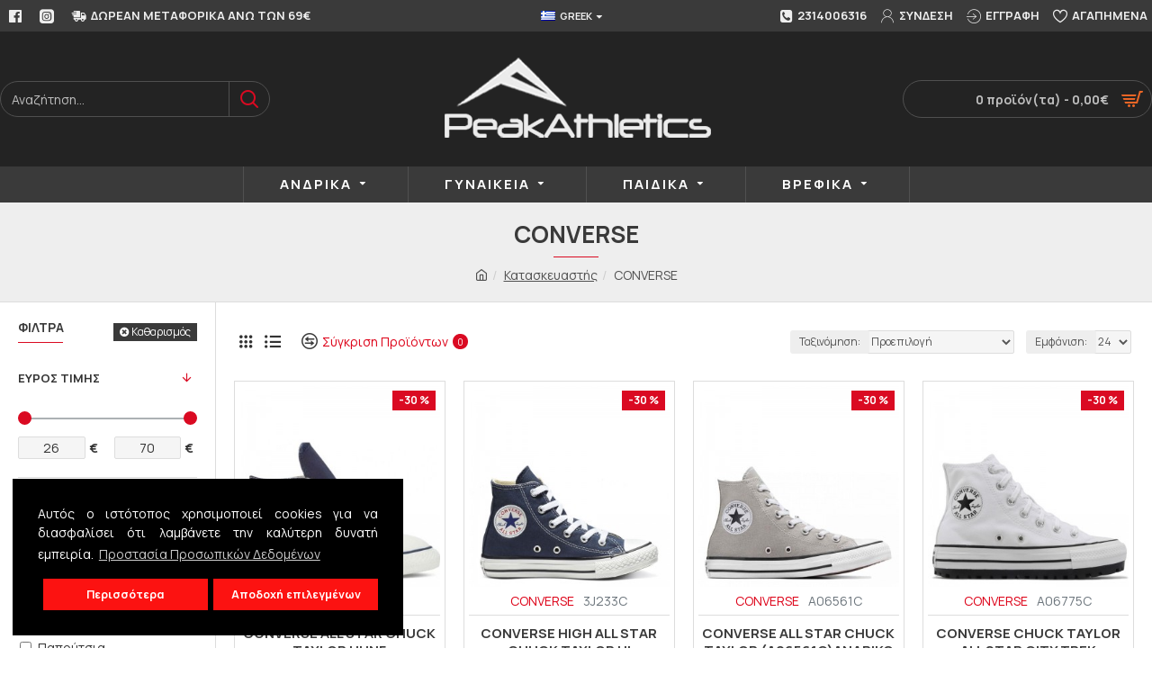

--- FILE ---
content_type: text/html; charset=utf-8
request_url: https://www.peakathletics.gr/index.php?route=product/manufacturer/info&manufacturer_id=27
body_size: 464042
content:
<!DOCTYPE html><html dir="ltr" lang="el" class="desktop mac chrome chrome131 webkit oc30 is-guest route-product-manufacturer-info manufacturer-27 store-0 skin-1 desktop-header-active mobile-sticky layout-5 one-column column-left" data-jb="14218c54" data-jv="3.1.8" data-ov="3.0.3.7"><head typeof="og:website"><meta charset="UTF-8" /><meta name="viewport" content="width=device-width, initial-scale=1.0"><meta http-equiv="X-UA-Compatible" content="IE=edge"><meta name="theme-color" content="#232323"><meta name="msapplication-navbutton-color" content="#232323"><meta name="apple-mobile-web-app-status-bar-style" content="#232323"><title>CONVERSE</title><base href="https://www.peakathletics.gr/" /><link rel="preload" href="catalog/view/theme/journal3/icons/fonts/icomoon.woff2?v1" as="font" crossorigin><link rel="preconnect" href="https://fonts.googleapis.com/" crossorigin><link rel="preconnect" href="https://fonts.gstatic.com/" crossorigin><meta property="fb:app_id" content=""/><meta property="og:type" content="website"/><meta property="og:title" content="CONVERSE"/><meta property="og:url" content="https://www.peakathletics.gr/index.php?route=product/manufacturer/info&manufacturer_id=27"/><meta property="og:image" content="https://www.peakathletics.gr/image/cache/peak/brands/converse-600x315w.jpg"/><meta property="og:image:width" content="600"/><meta property="og:image:height" content="315"/><meta property="og:description" content="CONVERSE"/><meta name="twitter:card" content="summary"/><meta name="twitter:site" content="@"/><meta name="twitter:title" content="CONVERSE"/><meta name="twitter:image" content="https://www.peakathletics.gr/image/cache/peak/brands/converse-200x200h.jpg"/><meta name="twitter:image:width" content="200"/><meta name="twitter:image:height" content="200"/><meta name="twitter:description" content="CONVERSE"/> <script>window['Journal'] = {"isPopup":false,"isPhone":false,"isTablet":false,"isDesktop":true,"filterScrollTop":true,"filterUrlValuesSeparator":",","countdownDay":"Day","countdownHour":"Hour","countdownMin":"Min","countdownSec":"Sec","globalPageColumnLeftTabletStatus":false,"globalPageColumnRightTabletStatus":false,"scrollTop":true,"scrollToTop":false,"notificationHideAfter":"2000","quickviewPageStyleCloudZoomStatus":true,"quickviewPageStyleAdditionalImagesCarousel":false,"quickviewPageStyleAdditionalImagesCarouselStyleSpeed":"500","quickviewPageStyleAdditionalImagesCarouselStyleAutoPlay":true,"quickviewPageStyleAdditionalImagesCarouselStylePauseOnHover":true,"quickviewPageStyleAdditionalImagesCarouselStyleDelay":"3000","quickviewPageStyleAdditionalImagesCarouselStyleLoop":false,"quickviewPageStyleAdditionalImagesHeightAdjustment":"5","quickviewPageStyleProductStockUpdate":true,"quickviewPageStylePriceUpdate":false,"quickviewPageStyleOptionsSelect":"none","quickviewText":"Quickview","mobileHeaderOn":"tablet","subcategoriesCarouselStyleSpeed":"500","subcategoriesCarouselStyleAutoPlay":true,"subcategoriesCarouselStylePauseOnHover":true,"subcategoriesCarouselStyleDelay":"3000","subcategoriesCarouselStyleLoop":false,"productPageStyleImageCarouselStyleSpeed":"500","productPageStyleImageCarouselStyleAutoPlay":true,"productPageStyleImageCarouselStylePauseOnHover":true,"productPageStyleImageCarouselStyleDelay":"3000","productPageStyleImageCarouselStyleLoop":false,"productPageStyleCloudZoomStatus":true,"productPageStyleCloudZoomPosition":"inner","productPageStyleAdditionalImagesCarousel":false,"productPageStyleAdditionalImagesCarouselStyleSpeed":"500","productPageStyleAdditionalImagesCarouselStyleAutoPlay":true,"productPageStyleAdditionalImagesCarouselStylePauseOnHover":true,"productPageStyleAdditionalImagesCarouselStyleDelay":"3000","productPageStyleAdditionalImagesCarouselStyleLoop":false,"productPageStyleAdditionalImagesHeightAdjustment":"5","productPageStyleProductStockUpdate":true,"productPageStylePriceUpdate":true,"productPageStyleOptionsSelect":"none","infiniteScrollStatus":false,"infiniteScrollOffset":"5","infiniteScrollLoadPrev":"\u03a6\u03cc\u03c1\u03c4\u03c9\u03c3\u03b5 \u03c4\u03b1 \u03c0\u03c1\u03bf\u03b7\u03b3\u03bf\u03cd\u03bc\u03b5\u03bd\u03b1 \u03c0\u03c1\u03bf\u03ca\u03cc\u03bd\u03c4\u03b1","infiniteScrollLoadNext":"\u03a6\u03cc\u03c1\u03c4\u03c9\u03c3\u03b5 \u03c4\u03b1 \u03b5\u03c0\u03cc\u03bc\u03b5\u03bd\u03b1 \u03c0\u03c1\u03bf\u03ca\u03cc\u03bd\u03c4\u03b1","infiniteScrollLoading":"\u03a6\u03bf\u03c1\u03c4\u03ce\u03bd\u03b5\u03b9...","infiniteScrollNoneLeft":"\u0388\u03c7\u03bf\u03c5\u03bd \u03b5\u03bc\u03c6\u03b1\u03bd\u03b9\u03c3\u03c4\u03b5\u03af \u03cc\u03bb\u03b1 \u03c4\u03b1 \u03c0\u03c1\u03bf\u03ca\u03cc\u03bd\u03c4\u03b1 \u03c4\u03b7\u03c2 \u03ba\u03b1\u03c4\u03b7\u03b3\u03bf\u03c1\u03af\u03b1\u03c2.","checkoutUrl":"https:\/\/www.peakathletics.gr\/index.php?route=checkout\/checkout","headerHeight":"150","headerCompactHeight":"60","mobileMenuOn":"","searchStyleSearchAutoSuggestStatus":true,"searchStyleSearchAutoSuggestDescription":true,"searchStyleSearchAutoSuggestSubCategories":true,"headerMiniSearchDisplay":"default","stickyStatus":true,"stickyFullHomePadding":false,"stickyFullwidth":true,"stickyAt":"300","stickyHeight":"45","headerTopBarHeight":"35","topBarStatus":true,"headerType":"classic","headerMobileHeight":"75","headerMobileStickyStatus":true,"headerMobileTopBarVisibility":true,"headerMobileTopBarHeight":"45","currency_left":"","currency_right":"\u20ac","currency_decimal":",","currency_thousand":".","mobileFilterButtonText":"\u03a6\u03af\u03bb\u03c4\u03c1\u03b1","filterBase":"https:\/\/www.peakathletics.gr\/index.php?route=product\/manufacturer\/info&manufacturer_id=27","notification":[{"m":137,"c":"52052aac"}],"headerNotice":[{"m":56,"c":"833e042c"}],"columnsCount":1};</script> <script>if(window.NodeList&&!NodeList.prototype.forEach){NodeList.prototype.forEach=Array.prototype.forEach;}
(function(){if(Journal['isPhone']){return;}
var wrappers=['search','cart','cart-content','logo','language','currency'];var documentClassList=document.documentElement.classList;function extractClassList(){return['desktop','tablet','phone','desktop-header-active','mobile-header-active','mobile-menu-active'].filter(function(cls){return documentClassList.contains(cls);});}
function mqr(mqls,listener){Object.keys(mqls).forEach(function(k){mqls[k].addListener(listener);});listener();}
function mobileMenu(){console.warn('mobile menu!');var element=document.querySelector('#main-menu');var wrapper=document.querySelector('.mobile-main-menu-wrapper');if(element&&wrapper){wrapper.appendChild(element);}
var main_menu=document.querySelector('.main-menu');if(main_menu){main_menu.classList.add('accordion-menu');}
document.querySelectorAll('.main-menu .dropdown-toggle').forEach(function(element){element.classList.remove('dropdown-toggle');element.classList.add('collapse-toggle');element.removeAttribute('data-toggle');});document.querySelectorAll('.main-menu .dropdown-menu').forEach(function(element){element.classList.remove('dropdown-menu');element.classList.remove('j-dropdown');element.classList.add('collapse');});}
function desktopMenu(){console.warn('desktop menu!');var element=document.querySelector('#main-menu');var wrapper=document.querySelector('.desktop-main-menu-wrapper');if(element&&wrapper){wrapper.insertBefore(element,document.querySelector('#main-menu-2'));}
var main_menu=document.querySelector('.main-menu');if(main_menu){main_menu.classList.remove('accordion-menu');}
document.querySelectorAll('.main-menu .collapse-toggle').forEach(function(element){element.classList.add('dropdown-toggle');element.classList.remove('collapse-toggle');element.setAttribute('data-toggle','dropdown');});document.querySelectorAll('.main-menu .collapse').forEach(function(element){element.classList.add('dropdown-menu');element.classList.add('j-dropdown');element.classList.remove('collapse');});document.body.classList.remove('mobile-wrapper-open');}
function mobileHeader(){console.warn('mobile header!');Object.keys(wrappers).forEach(function(k){var element=document.querySelector('#'+wrappers[k]);var wrapper=document.querySelector('.mobile-'+wrappers[k]+'-wrapper');if(element&&wrapper){wrapper.appendChild(element);}
if(wrappers[k]==='cart-content'){if(element){element.classList.remove('j-dropdown');element.classList.remove('dropdown-menu');}}});var search=document.querySelector('#search');var cart=document.querySelector('#cart');if(search&&(Journal['searchStyle']==='full')){search.classList.remove('full-search');search.classList.add('mini-search');}
if(cart&&(Journal['cartStyle']==='full')){cart.classList.remove('full-cart');cart.classList.add('mini-cart')}}
function desktopHeader(){console.warn('desktop header!');Object.keys(wrappers).forEach(function(k){var element=document.querySelector('#'+wrappers[k]);var wrapper=document.querySelector('.desktop-'+wrappers[k]+'-wrapper');if(wrappers[k]==='cart-content'){if(element){element.classList.add('j-dropdown');element.classList.add('dropdown-menu');document.querySelector('#cart').appendChild(element);}}else{if(element&&wrapper){wrapper.appendChild(element);}}});var search=document.querySelector('#search');var cart=document.querySelector('#cart');if(search&&(Journal['searchStyle']==='full')){search.classList.remove('mini-search');search.classList.add('full-search');}
if(cart&&(Journal['cartStyle']==='full')){cart.classList.remove('mini-cart');cart.classList.add('full-cart');}
documentClassList.remove('mobile-cart-content-container-open');documentClassList.remove('mobile-main-menu-container-open');documentClassList.remove('mobile-overlay');}
function moveElements(classList){if(classList.includes('mobile-header-active')){mobileHeader();mobileMenu();}else if(classList.includes('mobile-menu-active')){desktopHeader();mobileMenu();}else{desktopHeader();desktopMenu();}}
var mqls={phone:window.matchMedia('(max-width: 768px)'),tablet:window.matchMedia('(max-width: 1024px)'),menu:window.matchMedia('(max-width: '+Journal['mobileMenuOn']+'px)')};mqr(mqls,function(){var oldClassList=extractClassList();if(Journal['isDesktop']){if(mqls.phone.matches){documentClassList.remove('desktop');documentClassList.remove('tablet');documentClassList.add('mobile');documentClassList.add('phone');}else if(mqls.tablet.matches){documentClassList.remove('desktop');documentClassList.remove('phone');documentClassList.add('mobile');documentClassList.add('tablet');}else{documentClassList.remove('mobile');documentClassList.remove('phone');documentClassList.remove('tablet');documentClassList.add('desktop');}
if(documentClassList.contains('phone')||(documentClassList.contains('tablet')&&Journal['mobileHeaderOn']==='tablet')){documentClassList.remove('desktop-header-active');documentClassList.add('mobile-header-active');}else{documentClassList.remove('mobile-header-active');documentClassList.add('desktop-header-active');}}
if(documentClassList.contains('desktop-header-active')&&mqls.menu.matches){documentClassList.add('mobile-menu-active');}else{documentClassList.remove('mobile-menu-active');}
var newClassList=extractClassList();if(oldClassList.join(' ')!==newClassList.join(' ')){if(documentClassList.contains('safari')&&!documentClassList.contains('ipad')&&navigator.maxTouchPoints&&navigator.maxTouchPoints>2){window.fetch('index.php?route=journal3/journal3/device_detect',{method:'POST',body:'device=ipad',headers:{'Content-Type':'application/x-www-form-urlencoded'}}).then(function(data){return data.json();}).then(function(data){if(data.response.reload){window.location.reload();}});}
if(document.readyState==='loading'){document.addEventListener('DOMContentLoaded',function(){moveElements(newClassList);});}else{moveElements(newClassList);}}});})();(function(){var cookies={};var style=document.createElement('style');var documentClassList=document.documentElement.classList;document.head.appendChild(style);document.cookie.split('; ').forEach(function(c){var cc=c.split('=');cookies[cc[0]]=cc[1];});if(Journal['popup']){for(var i in Journal['popup']){if(!cookies['p-'+Journal['popup'][i]['c']]){documentClassList.add('popup-open');documentClassList.add('popup-center');break;}}}
if(Journal['notification']){for(var i in Journal['notification']){if(cookies['n-'+Journal['notification'][i]['c']]){style.sheet.insertRule('.module-notification-'+Journal['notification'][i]['m']+'{ display:none }');}}}
if(Journal['headerNotice']){for(var i in Journal['headerNotice']){if(cookies['hn-'+Journal['headerNotice'][i]['c']]){style.sheet.insertRule('.module-header_notice-'+Journal['headerNotice'][i]['m']+'{ display:none }');}}}
if(Journal['layoutNotice']){for(var i in Journal['layoutNotice']){if(cookies['ln-'+Journal['layoutNotice'][i]['c']]){style.sheet.insertRule('.module-layout_notice-'+Journal['layoutNotice'][i]['m']+'{ display:none }');}}}})();</script> <script>WebFontConfig = { google: { families: ["Manrope:700,400:latin-ext,greek","Roboto+Slab:400,700:latin-ext,greek&display=block"] } };</script> <script src="https://ajax.googleapis.com/ajax/libs/webfont/1.6.26/webfont.js" async></script> <link href="catalog/view/theme/journal3/assets/0f456f7806e1a2f4fdd30a2b3d9246c8.css?v=14218c54" type="text/css" rel="stylesheet" media="all" /><link href="https://www.peakathletics.gr/index.php?route=product/manufacturer/info&amp;manufacturer_id=27" rel="canonical" /><link href="https://www.peakathletics.gr/index.php?route=product/manufacturer/info&amp;manufacturer_id=27&amp;page=2" rel="next" /><link href="https://www.peakathletics.gr/image/catalog/favicon.png" rel="icon" />
 <script async src="https://www.googletagmanager.com/gtag/js?id=UA-91780230-1"></script> <script>window.dataLayer = window.dataLayer || [];
  function gtag(){dataLayer.push(arguments);}
  gtag('js', new Date());

  gtag('config', 'UA-91780230-1');</script> <style>.blog-post .post-details .post-stats{white-space:nowrap;overflow-x:auto;overflow-y:hidden;-webkit-overflow-scrolling:touch;;background:rgba(255, 255, 255, 1);margin-top:20px;margin-bottom:20px;padding:8px;padding-right:12px;padding-left:12px;border-width:1px;border-style:solid;border-color:rgba(221, 221, 221, 1)}.blog-post .post-details .post-stats .p-category{flex-wrap:nowrap;display:inline-flex}.mobile .blog-post .post-details .post-stats{overflow-x:scroll}.blog-post .post-details .post-stats::-webkit-scrollbar{-webkit-appearance:none;height:1px;height:5px;width:5px}.blog-post .post-details .post-stats::-webkit-scrollbar-track{background-color:white}.blog-post .post-details .post-stats::-webkit-scrollbar-thumb{background-color:#999;background-color:rgba(218, 10, 34, 1)}.blog-post .post-details .post-stats .p-posted{display:inline-flex}.blog-post .post-details .post-stats .p-author{display:inline-flex}.blog-post .post-details .post-stats .p-date{display:inline-flex}.p-date-image{color:rgba(255, 255, 255, 1);font-weight:700;background:rgba(218, 10, 34, 1);margin:5px}.p-date-image
i{color:rgba(238, 238, 238, 1)}.blog-post .post-details .post-stats .p-comment{display:inline-flex}.blog-post .post-details .post-stats .p-view{display:inline-flex}.post-content>p{margin-bottom:10px}.post-image{display:block;text-align:left;float:none}.post-content{column-count:initial;column-gap:50px;column-rule-color:rgba(221, 221, 221, 1);column-rule-width:1px;column-rule-style:solid}.blog-post
.tags{justify-content:center}.post-comments{margin-top:20px}.post-comment{margin-bottom:30px;padding-bottom:15px;border-width:0;border-bottom-width:1px;border-style:solid;border-color:rgba(221,221,221,1)}.post-reply{margin-top:15px;margin-left:60px;padding-top:20px;border-width:0;border-top-width:1px;border-style:solid;border-color:rgba(221,221,221,1)}.user-avatar{display:block;margin-right:15px;border-radius:50%}.module-blog_comments .side-image{display:block}.post-comment .user-name{font-size:18px;font-weight:700}.post-comment .user-data
div{font-size:12px}.post-comment .user-site::before{left:-1px}.post-comment .user-data .user-date{display:inline-flex}.post-comment .user-data .user-time{display:inline-flex}.comment-form .form-group:not(.required){display:flex}.user-data .user-site{display:inline-flex}.main-posts.post-grid .post-layout.swiper-slide{margin-right:0px;width:calc((100% - 0 * 0px) / 1 - 0.01px)}.main-posts.post-grid .post-layout:not(.swiper-slide){padding:0px;width:calc(100% / 1 - 0.01px)}.one-column #content .main-posts.post-grid .post-layout.swiper-slide{margin-right:20px;width:calc((100% - 2 * 20px) / 3 - 0.01px)}.one-column #content .main-posts.post-grid .post-layout:not(.swiper-slide){padding:10px;width:calc(100% / 3 - 0.01px)}.two-column #content .main-posts.post-grid .post-layout.swiper-slide{margin-right:0px;width:calc((100% - 0 * 0px) / 1 - 0.01px)}.two-column #content .main-posts.post-grid .post-layout:not(.swiper-slide){padding:0px;width:calc(100% / 1 - 0.01px)}.side-column .main-posts.post-grid .post-layout.swiper-slide{margin-right:0px;width:calc((100% - 0 * 0px) / 1 - 0.01px)}.side-column .main-posts.post-grid .post-layout:not(.swiper-slide){padding:0px;width:calc(100% / 1 - 0.01px)}.main-posts.post-grid{margin:-10px}.post-grid .post-thumb .image
img{filter:grayscale(1)}.post-grid .post-thumb:hover .image
img{filter:grayscale(0);transform:scale(1.15)}.post-grid .post-thumb
.caption{position:relative;bottom:auto;width:auto}.post-grid .post-thumb
.name{display:flex;width:auto;margin-left:auto;margin-right:auto;justify-content:center;margin-left:auto;margin-right:auto;margin-top:10px;margin-bottom:10px}.post-grid .post-thumb .name
a{white-space:nowrap;overflow:hidden;text-overflow:ellipsis;font-size:16px;color:rgba(58, 58, 58, 1);font-weight:700}.desktop .post-grid .post-thumb .name a:hover{color:rgba(218, 10, 34, 1)}.post-grid .post-thumb
.description{display:block;text-align:center;margin-bottom:10px}.post-grid .post-thumb .button-group{display:flex;justify-content:center;margin-bottom:10px}.post-grid .post-thumb .btn-read-more::before{display:none}.post-grid .post-thumb .btn-read-more::after{display:none;content:'\e5c8' !important;font-family:icomoon !important}.post-grid .post-thumb .btn-read-more .btn-text{display:inline-block;padding:0}.post-grid .post-thumb .post-stats{display:flex;color:rgba(238, 238, 238, 1);justify-content:center;position:absolute;transform:translateY(-100%);width:100%;background:rgba(0, 0, 0, 0.65);padding:7px}.post-grid .post-thumb .post-stats .p-author{display:flex}.post-grid .post-thumb .p-date{display:flex}.post-grid .post-thumb .post-stats .p-comment{display:flex}.post-grid .post-thumb .post-stats .p-view{display:flex}.post-list .post-layout:not(.swiper-slide){margin-bottom:40px}.post-list .post-thumb
.caption{flex-basis:200px;padding:15px}.post-list .post-thumb:hover .image
img{transform:scale(1.15)}.post-list .post-thumb
.name{display:flex;width:auto;margin-left:auto;margin-right:auto;justify-content:flex-start;margin-left:0;margin-right:auto}.post-list .post-thumb .name
a{white-space:normal;overflow:visible;text-overflow:initial;font-size:18px;color:rgba(58, 58, 58, 1);font-weight:700}.desktop .post-list .post-thumb .name a:hover{color:rgba(218, 10, 34, 1)}.post-list .post-thumb
.description{display:block;color:rgba(109, 118, 125, 1);padding-top:10px;padding-bottom:10px}.post-list .post-thumb .button-group{display:flex;justify-content:flex-start}.post-list .post-thumb .btn-read-more::before{display:inline-block}.post-list .post-thumb .btn-read-more .btn-text{display:inline-block;padding:0
.4em}.post-list .post-thumb .btn-read-more::after{content:'\e5c8' !important;font-family:icomoon !important}.post-list .post-thumb .post-stats{display:flex;font-size:14px;color:rgba(80, 80, 80, 1);justify-content:flex-start;padding-bottom:5px;margin:-15px;margin-bottom:5px;margin-left:0px}.post-list .post-thumb .post-stats .p-author{display:block}.post-list .post-thumb .p-date{display:flex}.post-list .post-thumb .post-stats .p-comment{display:block}.post-list .post-thumb .post-stats .p-view{display:flex}.blog-feed
span{display:block;color:rgba(235, 102, 38, 1) !important}.blog-feed{display:inline-flex;margin-right:30px}.blog-feed::before{content:'\f143' !important;font-family:icomoon !important;font-size:14px;color:rgba(235, 102, 38, 1)}.desktop .blog-feed:hover
span{color:rgba(221, 0, 23, 1) !important}.countdown{color:rgba(58, 58, 58, 1);background:rgba(255, 255, 255, 1);border-radius:3px;width:90%}.countdown div
span{color:rgba(109,118,125,1)}.countdown>div{border-style:solid;border-color:rgba(245, 245, 245, 1)}.boxed-layout .site-wrapper{overflow:hidden}.boxed-layout
.header{padding:0
20px}.boxed-layout
.breadcrumb{padding-left:20px;padding-right:20px}.wrapper, .mega-menu-content, .site-wrapper > .container, .grid-cols,.desktop-header-active .is-sticky .header .desktop-main-menu-wrapper,.desktop-header-active .is-sticky .sticky-fullwidth-bg,.boxed-layout .site-wrapper, .breadcrumb, .title-wrapper, .page-title > span,.desktop-header-active .header .top-bar,.desktop-header-active .header .mid-bar,.desktop-main-menu-wrapper{max-width:1500px}.desktop-main-menu-wrapper .main-menu>.j-menu>.first-dropdown::before{transform:translateX(calc(0px - (100vw - 1500px) / 2))}html[dir='rtl'] .desktop-main-menu-wrapper .main-menu>.j-menu>.first-dropdown::before{transform:none;right:calc(0px - (100vw - 1500px) / 2)}.desktop-main-menu-wrapper .main-menu>.j-menu>.first-dropdown.mega-custom::before{transform:translateX(calc(0px - (200vw - 1500px) / 2))}html[dir='rtl'] .desktop-main-menu-wrapper .main-menu>.j-menu>.first-dropdown.mega-custom::before{transform:none;right:calc(0px - (200vw - 1500px) / 2)}body{background:rgba(255,255,255,1);font-family:'Manrope';font-weight:400;font-size:14px;line-height:1.5;-webkit-font-smoothing:antialiased}#content{padding-top:20px;padding-bottom:20px}.column-left
#content{padding-left:20px}.column-right
#content{padding-right:20px}.side-column{max-width:240px;padding:20px;padding-left:0px}.one-column
#content{max-width:calc(100% - 240px)}.two-column
#content{max-width:calc(100% - 240px * 2)}#column-left{border-width:0;border-right-width:1px;border-style:solid;border-color:rgba(221,221,221,1)}#column-right{border-width:0;border-left-width:1px;border-style:solid;border-color:rgba(221,221,221,1);padding:20px;padding-right:0px}.page-title{display:block}.dropdown.drop-menu>.j-dropdown{left:0;right:auto;transform:translate3d(0,-10px,0)}.dropdown.drop-menu.animating>.j-dropdown{left:0;right:auto;transform:none}.dropdown.drop-menu>.j-dropdown::before{left:10px;right:auto;transform:translateX(0)}.dropdown.dropdown .j-menu .dropdown>a>.count-badge{margin-right:0}.dropdown.dropdown .j-menu .dropdown>a>.count-badge+.open-menu+.menu-label{margin-left:7px}.dropdown.dropdown .j-menu .dropdown>a::after{display:block}.dropdown.dropdown .j-menu>li>a{font-size:15px;color:rgba(58, 58, 58, 1);background:rgba(255, 255, 255, 1);padding:10px}.desktop .dropdown.dropdown .j-menu > li:hover > a, .dropdown.dropdown .j-menu>li.active>a{color:rgba(58, 58, 58, 1);background:rgba(245, 245, 245, 1)}.dropdown.dropdown .j-menu .links-text{white-space:normal;overflow:visible;text-overflow:initial}.dropdown.dropdown .j-menu>li>a::before{margin-right:7px;min-width:20px;font-size:18px}.dropdown.dropdown .j-menu > li > a, .dropdown.dropdown.accordion-menu .menu-item > a + div, .dropdown.dropdown .accordion-menu .menu-item>a+div{border-color:rgba(238, 238, 238, 1)}.dropdown.dropdown .j-menu a .count-badge{display:inline-flex;position:relative}.dropdown.dropdown:not(.mega-menu) .j-dropdown{min-width:200px}.dropdown.dropdown:not(.mega-menu) .j-menu{box-shadow:0 0 85px -10px rgba(0, 0, 0, 0.2)}.dropdown.dropdown .j-dropdown::before{display:block;border-bottom-color:rgba(255,255,255,1);margin-top:-10px}legend{font-family:'Manrope';font-weight:700;font-size:14px;color:rgba(58,58,58,1);text-transform:uppercase;margin-bottom:15px;white-space:normal;overflow:visible;text-overflow:initial;text-align:left}legend::after{content:'';display:block;position:relative;margin-top:8px;left:initial;right:initial;margin-left:0;margin-right:auto;transform:none}legend.page-title>span::after{content:'';display:block;position:relative;margin-top:8px;left:initial;right:initial;margin-left:0;margin-right:auto;transform:none}legend::after,legend.page-title>span::after{width:50px;height:1px;background:rgba(218,10,34,1)}.title{font-family:'Manrope';font-weight:700;font-size:14px;color:rgba(58,58,58,1);text-transform:uppercase;margin-bottom:15px;white-space:normal;overflow:visible;text-overflow:initial;text-align:left}.title::after{content:'';display:block;position:relative;margin-top:8px;left:initial;right:initial;margin-left:0;margin-right:auto;transform:none}.title.page-title>span::after{content:'';display:block;position:relative;margin-top:8px;left:initial;right:initial;margin-left:0;margin-right:auto;transform:none}.title::after,.title.page-title>span::after{width:50px;height:1px;background:rgba(218, 10, 34, 1)}html:not(.popup) .page-title{font-size:26px;color:rgba(58, 58, 58, 1);text-align:center;background:rgba(238, 238, 238, 1);padding:0px;padding-top:20px;margin:0px;white-space:normal;overflow:visible;text-overflow:initial;text-align:center}html:not(.popup) .page-title::after{content:'';display:block;position:relative;margin-top:8px;left:50%;right:initial;transform:translate3d(-50%,0,0)}html:not(.popup) .page-title.page-title>span::after{content:'';display:block;position:relative;margin-top:8px;left:50%;right:initial;transform:translate3d(-50%,0,0)}html:not(.popup) .page-title::after, html:not(.popup) .page-title.page-title>span::after{width:50px;height:1px;background:rgba(218,10,34,1)}.title.module-title{font-family:'Manrope';font-weight:700;font-size:14px;color:rgba(58,58,58,1);text-transform:uppercase;margin-bottom:15px;white-space:normal;overflow:visible;text-overflow:initial;text-align:left}.title.module-title::after{content:'';display:block;position:relative;margin-top:8px;left:initial;right:initial;margin-left:0;margin-right:auto;transform:none}.title.module-title.page-title>span::after{content:'';display:block;position:relative;margin-top:8px;left:initial;right:initial;margin-left:0;margin-right:auto;transform:none}.title.module-title::after,.title.module-title.page-title>span::after{width:50px;height:1px;background:rgba(218,10,34,1)}.btn,.btn:visited{font-size:12px;color:rgba(255,255,255,1);text-transform:uppercase}.btn:hover{color:rgba(255, 255, 255, 1) !important;background:rgba(218, 10, 34, 1) !important}.btn:active,.btn:hover:active,.btn:focus:active{color:rgba(255, 255, 255, 1) !important;background:rgba(34, 184, 155, 1) !important}.btn:focus{color:rgba(255, 255, 255, 1) !important;box-shadow:inset 0 0 20px rgba(0,0,0,0.25)}.btn{background:rgba(58,58,58,1);padding:12px}.btn.btn.disabled::after{font-size:20px}.btn-secondary.btn{background:rgba(254,225,91,1)}.btn-secondary.btn:hover{background:rgba(196, 202, 253, 1) !important}.btn-secondary.btn.btn.disabled::after{font-size:20px}.btn-success.btn,.btn-success.btn:visited{font-size:18px;font-weight:700}.btn-success.btn{background:rgba(33,152,27,1)}.btn-success.btn:hover{background:rgba(221, 0, 23, 1) !important}.btn-success.btn.btn.disabled::after{font-size:20px}.btn-danger.btn{background:rgba(218,10,34,1)}.btn-danger.btn:hover{background:rgba(53, 66, 174, 1) !important}.btn-danger.btn.btn.disabled::after{font-size:20px}.btn-warning.btn{background:rgba(254,225,91,1)}.btn-warning.btn:hover{background:rgba(196, 202, 253, 1) !important}.btn-warning.btn.btn.disabled::after{font-size:20px}.btn-info.btn{background:rgba(109,118,125,1);border-width:0px}.btn-info.btn:hover{background:rgba(58, 58, 58, 1) !important}.btn-info.btn.btn.disabled::after{font-size:20px}.btn-light.btn,.btn-light.btn:visited{color:rgba(109,118,125,1)}.btn-light.btn:hover{color:rgba(58, 58, 58, 1) !important;background:rgba(196, 202, 253, 1) !important}.btn-light.btn{background:rgba(238,238,238,1)}.btn-light.btn.btn.disabled::after{font-size:20px}.btn-dark.btn{background:rgba(58,58,58,1)}.btn-dark.btn:hover{background:rgba(53, 66, 174, 1) !important}.btn-dark.btn.btn.disabled::after{font-size:20px}.buttons{margin-top:20px;padding-top:15px;border-width:0;border-top-width:1px;border-style:solid;border-color:rgba(221, 221, 221, 1);font-size:12px}.buttons .pull-left .btn, .buttons .pull-left .btn:visited{font-size:12px;color:rgba(255, 255, 255, 1);text-transform:uppercase}.buttons .pull-left .btn:hover{color:rgba(255, 255, 255, 1) !important;background:rgba(218, 10, 34, 1) !important}.buttons .pull-left .btn:active, .buttons .pull-left .btn:hover:active, .buttons .pull-left .btn:focus:active{color:rgba(255, 255, 255, 1) !important;background:rgba(34, 184, 155, 1) !important}.buttons .pull-left .btn:focus{color:rgba(255, 255, 255, 1) !important;box-shadow:inset 0 0 20px rgba(0, 0, 0, 0.25)}.buttons .pull-left
.btn{background:rgba(58, 58, 58, 1);padding:12px}.buttons .pull-left .btn.btn.disabled::after{font-size:20px}.buttons .pull-right .btn::after{content:'\e5c8' !important;font-family:icomoon !important;margin-left:5px}.buttons .pull-left .btn::before{content:'\e5c4' !important;font-family:icomoon !important;margin-right:5px}.buttons>div{flex:0 0 auto;width:auto;flex-basis:0}.buttons > div
.btn{width:auto}.buttons .pull-left{margin-right:auto}.buttons .pull-right:only-child{flex:0 0 auto;width:auto;margin:0
0 0 auto}.buttons .pull-right:only-child
.btn{width:auto}.buttons input+.btn{margin-top:5px}.tags{margin-top:15px;justify-content:flex-start;font-size:13px;font-weight:700;text-transform:uppercase}.tags a,.tags-title{margin-right:8px;margin-bottom:8px}.tags
b{display:none}.tags
a{padding-right:8px;padding-left:8px;font-size:12px;color:rgba(238, 238, 238, 1);font-weight:400;text-transform:none;background:rgba(75, 75, 75, 1)}.tags a:hover{color:rgba(255,255,255,1);background:rgba(218,10,34,1)}.alert.alert-success{color:rgba(255,255,255,1);background:rgba(63,63,63,1)}.alert.alert-info{color:rgba(58, 58, 58, 1)}.alert-info.alert-dismissible
.close{color:rgba(196,202,253,1)}.alert.alert-warning{color:rgba(58,58,58,1);background:rgba(254,225,91,1)}.alert.alert-danger{color:rgba(255,255,255,1);background:rgba(218,10,34,1)}.breadcrumb{display:block !important;text-align:center;padding:10px;padding-bottom:20px;white-space:normal;-webkit-overflow-scrolling:touch}.breadcrumb::before{background:rgba(238, 238, 238, 1);border-width:0;border-bottom-width:1px;border-style:solid;border-color:rgba(221, 221, 221, 1)}.breadcrumb li:first-of-type a i::before{content:'\eb69' !important;font-family:icomoon !important}.breadcrumb
a{color:rgba(80, 80, 80, 1);text-decoration:underline}.mobile
.breadcrumb{overflow-x:visible}.breadcrumb::-webkit-scrollbar{-webkit-appearance:initial;height:1px;height:1px;width:1px}.breadcrumb::-webkit-scrollbar-track{background-color:white}.breadcrumb::-webkit-scrollbar-thumb{background-color:#999}.panel-group .panel-heading a::before{content:'\e5c8' !important;font-family:icomoon !important;order:10}.desktop .panel-group .panel-heading:hover a::before{color:rgba(218, 10, 34, 1)}.panel-group .panel-active .panel-heading a::before{content:'\e5db' !important;font-family:icomoon !important;color:rgba(218, 10, 34, 1);top:-1px}.panel-group .panel-heading
a{justify-content:space-between;font-size:13px;font-weight:700;text-transform:uppercase;padding:0px;padding-top:15px;padding-bottom:15px}.panel-group .panel-heading{border-width:0;border-top-width:1px;border-style:solid;border-color:rgba(221, 221, 221, 1)}.panel-group .panel-body{padding-bottom:10px}body
a{color:rgba(221, 0, 23, 1);display:inline-block}body a:hover{color:rgba(218, 10, 34, 1)}body
p{font-size:15px;margin-bottom:15px}body
h1{margin-bottom:20px}body
h2{font-size:32px;margin-bottom:15px}body
h3{margin-bottom:15px}body
h4{font-weight:700;text-transform:uppercase;margin-bottom:15px}body
h5{font-size:17px;font-weight:400;margin-bottom:15px}body
h6{color:rgba(255, 255, 255, 1);text-transform:uppercase;background:rgba(218, 10, 34, 1);padding:6px;padding-right:10px;padding-left:10px;margin-bottom:15px;display:inline-block}body
blockquote{font-family:'Roboto Slab';font-weight:400;font-style:italic;padding:15px;padding-top:10px;padding-bottom:10px;margin-top:15px;margin-bottom:15px;border-radius:3px;float:none;display:block;max-width:500px}body blockquote::before{margin-left:auto;margin-right:auto;float:left;content:'\e98f' !important;font-family:icomoon !important;color:rgba(218, 10, 34, 1);margin-right:10px}body
hr{margin-top:20px;margin-bottom:20px;overflow:visible}body hr::before{content:'\e993' !important;font-family:icomoon !important;font-size:20px;width:40px;height:40px;border-radius:50%}body .drop-cap{font-family:'Roboto Slab' !important;font-weight:400 !important;font-size:60px !important;font-family:'Roboto Slab';font-weight:700;margin-right:5px}body .amp::before{content:'\e901' !important;font-family:icomoon !important;font-size:25px;top:5px}body .video-responsive{max-width:550px;margin-bottom:15px}.count-badge{color:rgba(255, 255, 255, 1);background:rgba(218, 10, 34, 1);border-radius:10px}.product-label
b{color:rgba(255,255,255,1);font-weight:700;text-transform:uppercase;background:rgba(218,10,34,1);padding:5px;padding-right:7px;padding-left:7px}.tooltip-inner{font-size:12px;color:rgba(238, 238, 238, 1);line-height:1.1;background:rgba(58, 58, 58, 1);border-radius:2px;padding:5px;box-shadow:0 -15px 100px -10px rgba(0, 0, 0, 0.1)}.tooltip.top .tooltip-arrow{border-top-color:rgba(58, 58, 58, 1)}.tooltip.right .tooltip-arrow{border-right-color:rgba(58, 58, 58, 1)}.tooltip.bottom .tooltip-arrow{border-bottom-color:rgba(58, 58, 58, 1)}.tooltip.left .tooltip-arrow{border-left-color:rgba(58, 58, 58, 1)}table tbody tr:hover
td{background:rgba(255, 255, 255, 1)}table tbody
td{border-width:0 !important;border-top-width:1px !important;border-style:solid !important;border-color:rgba(221, 221, 221, 1) !important}table{border-width:1px !important;border-style:solid !important;border-color:rgba(221, 221, 221, 1) !important}table thead
td{font-size:12px;font-weight:700;text-transform:uppercase;background:rgba(238, 238, 238, 1)}table tfoot
td{background:rgba(238, 238, 238, 1)}table tfoot td, table tfoot
th{border-style:solid !important;border-color:rgba(221, 221, 221, 1) !important}.table-responsive{border-width:1px;border-style:solid;border-color:rgba(221,221,221,1);-webkit-overflow-scrolling:touch}.table-responsive::-webkit-scrollbar{height:5px;width:5px}.form-group .control-label{max-width:150px;padding-top:7px;padding-bottom:5px;justify-content:flex-start}.required .control-label::after, .required .control-label+div::before,.text-danger{font-size:17px;color:rgba(218,10,34,1)}.form-group{margin-bottom:8px}input.form-control{background:rgba(245, 245, 245, 1) !important;border-width:1px !important;border-style:solid !important;border-color:rgba(221, 221, 221, 1) !important;border-radius:2px !important;max-width:500px;height:38px}input.form-control:hover{border-color:rgba(196, 202, 253, 1) !important}input.form-control:focus,input.form-control:active{border-color:rgba(196, 202, 253, 1) !important}input.form-control:focus{box-shadow:inset 0 0 5px rgba(0,0,0,0.1)}textarea.form-control{background:rgba(245, 245, 245, 1) !important;border-width:1px !important;border-style:solid !important;border-color:rgba(221, 221, 221, 1) !important;border-radius:2px !important;height:100px}textarea.form-control:hover{border-color:rgba(196, 202, 253, 1) !important}textarea.form-control:focus,textarea.form-control:active{border-color:rgba(196, 202, 253, 1) !important}textarea.form-control:focus{box-shadow:inset 0 0 5px rgba(0,0,0,0.1)}select.form-control{background:rgba(245, 245, 245, 1) !important;border-width:1px !important;border-style:solid !important;border-color:rgba(221, 221, 221, 1) !important;border-radius:2px !important;max-width:500px}select.form-control:hover{border-color:rgba(196, 202, 253, 1) !important}select.form-control:focus,select.form-control:active{border-color:rgba(196, 202, 253, 1) !important}select.form-control:focus{box-shadow:inset 0 0 5px rgba(0,0,0,0.1)}.radio{width:100%}.checkbox{width:100%}.input-group .input-group-btn
.btn{min-width:35px;min-height:35px}.product-option-file .btn i::before{content:'\ebd8' !important;font-family:icomoon !important}.stepper input.form-control{border-width:0px !important}.stepper{width:50px;height:35px;border-style:solid;border-color:rgba(58, 58, 58, 1)}.stepper span
i{color:rgba(255, 255, 255, 1);background-color:rgba(109, 118, 125, 1)}.stepper span i:hover{background-color:rgba(218,10,34,1)}.pagination-results{font-size:13px;color:rgba(58, 58, 58, 1);letter-spacing:1px;margin-top:20px;justify-content:flex-start}.pagination-results .text-right{display:block}.pagination>li>a{font-size:18px;color:rgba(58,58,58,1)}.pagination>li>a:hover{color:rgba(218,10,34,1)}.pagination>li.active>span,.pagination>li.active>span:hover,.pagination>li>a:focus{font-size:18px;color:rgba(218,10,34,1)}.pagination>li>a,.pagination>li>span{padding:5px;padding-right:6px;padding-left:6px}.pagination>li{border-radius:2px}.pagination > li:first-child a::before, .pagination > li:last-child a::before{content:'\e940' !important;font-family:icomoon !important;font-size:25px}.pagination > li .prev::before, .pagination > li .next::before{content:'\e93e' !important;font-family:icomoon !important;font-size:25px}.pagination>li:not(:first-of-type){margin-left:5px}.rating .fa-stack{font-size:13px;width:1.2em}.rating .fa-star, .rating .fa-star+.fa-star-o{color:rgba(254, 225, 91, 1)}.rating .fa-star-o:only-child{color:rgba(109,118,125,1)}.rating-stars{border-top-left-radius:3px;border-top-right-radius:3px}.popup-inner-body{max-height:calc(100vh - 50px * 2)}.popup-container{max-width:calc(100% - 20px * 2)}.popup-bg{background:rgba(0,0,0,0.75)}.popup-body,.popup{background:rgba(255, 255, 255, 1)}.popup-content, .popup .site-wrapper{padding:20px}.popup-body{border-radius:3px;box-shadow:0 5px 60px -10px rgba(0, 0, 0, 0.3)}.popup-container .popup-close::before{content:'\e5cd' !important;font-family:icomoon !important}.popup-close{width:40px;height:40px;margin-right:5px;margin-top:42px}.popup-container .btn.popup-close{border-radius:50% !important}.popup-container>.btn{background:rgba(221,0,23,1)}.popup-container>.btn:hover{background:rgba(53, 66, 174, 1) !important}.popup-container>.btn.btn.disabled::after{font-size:20px}.scroll-top i::before{content:'\e5d8' !important;font-family:icomoon !important;font-size:20px;color:rgba(255, 255, 255, 1);background:rgba(218, 10, 34, 1);padding:10px}.scroll-top:hover i::before{background:rgba(63,63,63,1)}.scroll-top{left:auto;right:10px;transform:translateX(0);;margin-left:10px;margin-right:10px;margin-bottom:10px}.journal-loading > i::before, .ias-spinner > i::before, .lg-outer .lg-item::after,.btn.disabled::after{content:'\e92f' !important;font-family:icomoon !important;font-size:30px;color:rgba(218, 10, 34, 1)}.journal-loading > .fa-spin, .lg-outer .lg-item::after,.btn.disabled::after{animation:fa-spin infinite linear;;animation-duration:2000ms}.btn-cart::before,.fa-shopping-cart::before{content:'\ea9b' !important;font-family:icomoon !important;left:-1px}.btn-wishlist::before{content:'\f08a' !important;font-family:icomoon !important}.btn-compare::before,.compare-btn::before{content:'\eab6' !important;font-family:icomoon !important}.fa-refresh::before{content:'\eacd' !important;font-family:icomoon !important}.fa-times-circle::before,.fa-times::before,.reset-filter::before,.notification-close::before,.popup-close::before,.hn-close::before{content:'\e981' !important;font-family:icomoon !important}.p-author::before{content:'\f007' !important;font-family:icomoon !important;margin-right:5px}.p-date::before{content:'\f133' !important;font-family:icomoon !important;margin-right:5px}.p-time::before{content:'\eb29' !important;font-family:icomoon !important;margin-right:5px}.p-comment::before{content:'\f27a' !important;font-family:icomoon !important;margin-right:5px}.p-view::before{content:'\f06e' !important;font-family:icomoon !important;margin-right:5px}.p-category::before{content:'\f022' !important;font-family:icomoon !important;margin-right:5px}.user-site::before{content:'\e321' !important;font-family:icomoon !important;left:-1px;margin-right:5px}.desktop ::-webkit-scrollbar{width:12px}.desktop ::-webkit-scrollbar-track{background:rgba(238, 238, 238, 1)}.desktop ::-webkit-scrollbar-thumb{background:rgba(109,118,125,1);border-width:4px;border-style:solid;border-color:rgba(238,238,238,1);border-radius:10px}.expand-content{max-height:70px}.block-expand.btn,.block-expand.btn:visited{text-transform:none}.block-expand.btn{padding:2px;padding-right:7px;padding-left:7px;min-width:20px;min-height:20px}.desktop .block-expand.btn:hover{box-shadow:0 5px 30px -5px rgba(0,0,0,0.25)}.block-expand.btn:active,.block-expand.btn:hover:active,.block-expand.btn:focus:active{box-shadow:inset 0 0 20px rgba(0,0,0,0.25)}.block-expand.btn:focus{box-shadow:inset 0 0 20px rgba(0,0,0,0.25)}.block-expand.btn.btn.disabled::after{font-size:20px}.block-expand::after{content:'Show More'}.block-expanded .block-expand::after{content:'Show Less'}.block-expand::before{content:'\e5db' !important;font-family:icomoon !important;margin-right:5px}.block-expanded .block-expand::before{content:'\e5d8' !important;font-family:icomoon !important;margin-right:5px}.block-expand-overlay{background:linear-gradient(to bottom, transparent, rgba(255, 255, 255, 1))}.safari .block-expand-overlay{background:linear-gradient(to bottom, rgba(255,255,255,0), rgba(255, 255, 255, 1))}.iphone .block-expand-overlay{background:linear-gradient(to bottom, rgba(255,255,255,0), rgba(255, 255, 255, 1))}.ipad .block-expand-overlay{background:linear-gradient(to bottom,rgba(255,255,255,0),rgba(255,255,255,1))}.old-browser{color:rgba(42,42,42,1);background:rgba(255,255,255,1)}.notification-cart.notification{max-width:400px;margin:20px;margin-bottom:0px;padding:10px;background:rgba(255, 255, 255, 1);border-radius:5px;box-shadow:0 5px 60px -10px rgba(0, 0, 0, 0.3)}.notification-cart .notification-close{display:block;width:25px;height:25px;margin-right:-12px;margin-top:-12px}.notification-cart .notification-close::before{content:'\e5cd' !important;font-family:icomoon !important}.notification-cart .btn.notification-close{border-radius:50% !important}.notification-cart .notification-close.btn{background:rgba(221, 0, 23, 1)}.notification-cart .notification-close.btn:hover{background:rgba(53, 66, 174, 1) !important}.notification-cart .notification-close.btn.btn.disabled::after{font-size:20px}.notification-cart
img{display:block;margin-right:10px;margin-bottom:10px}.notification-cart .notification-buttons{display:flex;padding:10px;margin:-10px;margin-top:5px}.notification-cart .notification-view-cart.btn{background:rgba(221, 0, 23, 1)}.notification-cart .notification-view-cart.btn:hover{background:rgba(53, 66, 174, 1) !important}.notification-cart .notification-view-cart.btn.btn.disabled::after{font-size:20px}.notification-cart .notification-view-cart{display:inline-flex;flex-grow:1}.notification-cart .notification-checkout.btn, .notification-cart .notification-checkout.btn:visited{font-size:18px;font-weight:700}.notification-cart .notification-checkout.btn{background:rgba(33, 152, 27, 1)}.notification-cart .notification-checkout.btn:hover{background:rgba(221, 0, 23, 1) !important}.notification-cart .notification-checkout.btn.btn.disabled::after{font-size:20px}.notification-cart .notification-checkout{display:inline-flex;flex-grow:1;margin-left:10px}.notification-cart .notification-checkout::after{content:'\e5c8' !important;font-family:icomoon !important;margin-left:5px}.notification-wishlist.notification{max-width:400px;margin:20px;margin-bottom:0px;padding:10px;background:rgba(255, 255, 255, 1);border-radius:5px;box-shadow:0 5px 60px -10px rgba(0, 0, 0, 0.3)}.notification-wishlist .notification-close{display:block;width:25px;height:25px;margin-right:-12px;margin-top:-12px}.notification-wishlist .notification-close::before{content:'\e5cd' !important;font-family:icomoon !important}.notification-wishlist .btn.notification-close{border-radius:50% !important}.notification-wishlist .notification-close.btn{background:rgba(221, 0, 23, 1)}.notification-wishlist .notification-close.btn:hover{background:rgba(53, 66, 174, 1) !important}.notification-wishlist .notification-close.btn.btn.disabled::after{font-size:20px}.notification-wishlist
img{display:block;margin-right:10px;margin-bottom:10px}.notification-wishlist .notification-buttons{display:flex;padding:10px;margin:-10px;margin-top:5px}.notification-wishlist .notification-view-cart.btn{background:rgba(221, 0, 23, 1)}.notification-wishlist .notification-view-cart.btn:hover{background:rgba(53, 66, 174, 1) !important}.notification-wishlist .notification-view-cart.btn.btn.disabled::after{font-size:20px}.notification-wishlist .notification-view-cart{display:inline-flex;flex-grow:1}.notification-wishlist .notification-checkout.btn, .notification-wishlist .notification-checkout.btn:visited{font-size:18px;font-weight:700}.notification-wishlist .notification-checkout.btn{background:rgba(33, 152, 27, 1)}.notification-wishlist .notification-checkout.btn:hover{background:rgba(221, 0, 23, 1) !important}.notification-wishlist .notification-checkout.btn.btn.disabled::after{font-size:20px}.notification-wishlist .notification-checkout{display:inline-flex;flex-grow:1;margin-left:10px}.notification-wishlist .notification-checkout::after{content:'\e5c8' !important;font-family:icomoon !important;margin-left:5px}.notification-compare.notification{max-width:400px;margin:20px;margin-bottom:0px;padding:10px;background:rgba(255, 255, 255, 1);border-radius:5px;box-shadow:0 5px 60px -10px rgba(0, 0, 0, 0.3)}.notification-compare .notification-close{display:block;width:25px;height:25px;margin-right:-12px;margin-top:-12px}.notification-compare .notification-close::before{content:'\e5cd' !important;font-family:icomoon !important}.notification-compare .btn.notification-close{border-radius:50% !important}.notification-compare .notification-close.btn{background:rgba(221, 0, 23, 1)}.notification-compare .notification-close.btn:hover{background:rgba(53, 66, 174, 1) !important}.notification-compare .notification-close.btn.btn.disabled::after{font-size:20px}.notification-compare
img{display:block;margin-right:10px;margin-bottom:10px}.notification-compare .notification-buttons{display:flex;padding:10px;margin:-10px;margin-top:5px}.notification-compare .notification-view-cart.btn{background:rgba(221, 0, 23, 1)}.notification-compare .notification-view-cart.btn:hover{background:rgba(53, 66, 174, 1) !important}.notification-compare .notification-view-cart.btn.btn.disabled::after{font-size:20px}.notification-compare .notification-view-cart{display:inline-flex;flex-grow:1}.notification-compare .notification-checkout.btn, .notification-compare .notification-checkout.btn:visited{font-size:18px;font-weight:700}.notification-compare .notification-checkout.btn{background:rgba(33, 152, 27, 1)}.notification-compare .notification-checkout.btn:hover{background:rgba(221, 0, 23, 1) !important}.notification-compare .notification-checkout.btn.btn.disabled::after{font-size:20px}.notification-compare .notification-checkout{display:inline-flex;flex-grow:1;margin-left:10px}.notification-compare .notification-checkout::after{content:'\e5c8' !important;font-family:icomoon !important;margin-left:5px}.popup-quickview .popup-container{width:760px}.popup-quickview .popup-inner-body{height:600px}.route-product-product.popup-quickview .product-info .product-left{width:50%}.route-product-product.popup-quickview .product-info .product-right{width:calc(100% - 50%);padding-left:20px}.route-product-product.popup-quickview h1.page-title{display:none}.route-product-product.popup-quickview div.page-title{display:block}.route-product-product.popup-quickview .page-title{font-size:18px;font-weight:700;text-transform:uppercase;border-width:0px;padding:0px;margin-bottom:15px;white-space:normal;overflow:visible;text-overflow:initial}.route-product-product.popup-quickview .page-title::after{content:'';display:block;position:relative;margin-top:7px}.route-product-product.popup-quickview .page-title.page-title>span::after{content:'';display:block;position:relative;margin-top:7px}.route-product-product.popup-quickview .page-title::after, .route-product-product.popup-quickview .page-title.page-title>span::after{width:50px;height:1px;background:rgba(218, 10, 34, 1)}.route-product-product.popup-quickview .direction-horizontal .additional-image{width:calc(100% / 4)}.route-product-product.popup-quickview .additional-images .swiper-container{overflow:hidden}.route-product-product.popup-quickview .additional-images .swiper-buttons{display:none;top:50%;width:calc(100% - (5px * 2));margin-top:-10px}.route-product-product.popup-quickview .additional-images:hover .swiper-buttons{display:block}.route-product-product.popup-quickview .additional-images .swiper-button-prev{left:0;right:auto;transform:translate(0, -50%)}.route-product-product.popup-quickview .additional-images .swiper-button-next{left:auto;right:0;transform:translate(0, -50%)}.route-product-product.popup-quickview .additional-images .swiper-buttons
div{width:25px;height:25px;background:rgba(218, 10, 34, 1);box-shadow:0 5px 30px -5px rgba(0, 0, 0, 0.15)}.route-product-product.popup-quickview .additional-images .swiper-button-disabled{opacity:0}.route-product-product.popup-quickview .additional-images .swiper-buttons div::before{content:'\e5c4' !important;font-family:icomoon !important;color:rgba(255, 255, 255, 1)}.route-product-product.popup-quickview .additional-images .swiper-buttons .swiper-button-next::before{content:'\e5c8' !important;font-family:icomoon !important;color:rgba(255, 255, 255, 1)}.route-product-product.popup-quickview .additional-images .swiper-buttons div:not(.swiper-button-disabled):hover{background:rgba(53, 66, 174, 1)}.route-product-product.popup-quickview .additional-images .swiper-pagination{display:block;margin-bottom:-10px;left:50%;right:auto;transform:translateX(-50%)}.route-product-product.popup-quickview .additional-images
.swiper{padding-bottom:10px}.route-product-product.popup-quickview .additional-images .swiper-pagination-bullet{width:7px;height:7px;background-color:rgba(109, 118, 125, 1)}.route-product-product.popup-quickview .additional-images .swiper-pagination>span+span{margin-left:8px}.desktop .route-product-product.popup-quickview .additional-images .swiper-pagination-bullet:hover{background-color:rgba(218, 10, 34, 1)}.route-product-product.popup-quickview .additional-images .swiper-pagination-bullet.swiper-pagination-bullet-active{background-color:rgba(218, 10, 34, 1)}.route-product-product.popup-quickview .additional-images .swiper-pagination>span{border-radius:20px}.route-product-product.popup-quickview .additional-image{padding:calc(10px / 2)}.route-product-product.popup-quickview .additional-images{margin-top:10px;margin-right:-5px;margin-left:-5px}.route-product-product.popup-quickview .additional-images
img{border-width:1px;border-style:solid;border-color:rgba(245, 245, 245, 1)}.route-product-product.popup-quickview .additional-images img:hover{border-color:rgba(238, 238, 238, 1)}.route-product-product.popup-quickview .product-info .product-stats li::before{content:'\f111' !important;font-family:icomoon !important}.route-product-product.popup-quickview .product-info .product-stats
ul{width:100%}.route-product-product.popup-quickview .product-stats .product-views::before{content:'\f06e' !important;font-family:icomoon !important}.route-product-product.popup-quickview .product-stats .product-sold::before{content:'\e263' !important;font-family:icomoon !important}.route-product-product.popup-quickview .product-info .custom-stats{justify-content:space-between}.route-product-product.popup-quickview .product-info .product-details
.rating{justify-content:flex-start}.route-product-product.popup-quickview .product-info .product-details .countdown-wrapper{display:block}.route-product-product.popup-quickview .product-info .product-details .product-price-group{text-align:left;display:flex}.route-product-product.popup-quickview .product-info .product-details .price-group{justify-content:flex-start;flex-direction:row;align-items:center}.route-product-product.popup-quickview .product-info .product-details .product-price-new{order:-1}.route-product-product.popup-quickview .product-info .product-details .product-points{display:block}.route-product-product.popup-quickview .product-info .product-details .product-tax{display:none}.route-product-product.popup-quickview .product-info .product-details
.discounts{display:block}.route-product-product.popup-quickview .product-info .product-details .product-options>.options-title{display:none}.route-product-product.popup-quickview .product-info .product-details .product-options>h3{display:block}.route-product-product.popup-quickview .product-info .product-options .push-option > div input:checked+img{box-shadow:inset 0 0 8px rgba(0, 0, 0, 0.7)}.route-product-product.popup-quickview .product-info .product-details .button-group-page{position:fixed;width:100%;z-index:1000;;background:rgba(255, 255, 255, 1);padding:10px;margin:0px;border-width:0;border-top-width:1px;border-style:solid;border-color:rgba(221, 221, 221, 1);box-shadow:0 -15px 100px -10px rgba(0,0,0,0.1)}.route-product-product.popup-quickview{padding-bottom:60px !important}.route-product-product.popup-quickview .site-wrapper{padding-bottom:0 !important}.route-product-product.popup-quickview.mobile .product-info .product-right{padding-bottom:60px !important}.route-product-product.popup-quickview .product-info .button-group-page
.stepper{display:flex;height:41px}.route-product-product.popup-quickview .product-info .button-group-page .btn-cart{display:inline-flex;margin-right:7px}.route-product-product.popup-quickview .product-info .button-group-page .btn-cart::before, .route-product-product.popup-quickview .product-info .button-group-page .btn-cart .btn-text{display:inline-block}.route-product-product.popup-quickview .product-info .product-details .stepper-group{flex-grow:1}.route-product-product.popup-quickview .product-info .product-details .stepper-group .btn-cart{flex-grow:1}.route-product-product.popup-quickview .product-info .button-group-page .btn-cart::before{font-size:17px}.route-product-product.popup-quickview .product-info .button-group-page .btn-cart.btn, .route-product-product.popup-quickview .product-info .button-group-page .btn-cart.btn:visited{font-size:12px;color:rgba(255, 255, 255, 1);text-transform:uppercase}.route-product-product.popup-quickview .product-info .button-group-page .btn-cart.btn:hover{color:rgba(255, 255, 255, 1) !important;background:rgba(218, 10, 34, 1) !important}.route-product-product.popup-quickview .product-info .button-group-page .btn-cart.btn:active, .route-product-product.popup-quickview .product-info .button-group-page .btn-cart.btn:hover:active, .route-product-product.popup-quickview .product-info .button-group-page .btn-cart.btn:focus:active{color:rgba(255, 255, 255, 1) !important;background:rgba(34, 184, 155, 1) !important}.route-product-product.popup-quickview .product-info .button-group-page .btn-cart.btn:focus{color:rgba(255, 255, 255, 1) !important;box-shadow:inset 0 0 20px rgba(0, 0, 0, 0.25)}.route-product-product.popup-quickview .product-info .button-group-page .btn-cart.btn{background:rgba(58, 58, 58, 1);padding:12px}.route-product-product.popup-quickview .product-info .button-group-page .btn-cart.btn.btn.disabled::after{font-size:20px}.route-product-product.popup-quickview .product-info .button-group-page .btn-more-details{display:inline-flex;flex-grow:0}.route-product-product.popup-quickview .product-info .button-group-page .btn-more-details .btn-text{display:none}.route-product-product.popup-quickview .product-info .button-group-page .btn-more-details::after{content:'\e5c8' !important;font-family:icomoon !important;font-size:18px}.route-product-product.popup-quickview .product-info .button-group-page .btn-more-details.btn, .route-product-product.popup-quickview .product-info .button-group-page .btn-more-details.btn:visited{font-size:18px;font-weight:700}.route-product-product.popup-quickview .product-info .button-group-page .btn-more-details.btn{background:rgba(33, 152, 27, 1)}.route-product-product.popup-quickview .product-info .button-group-page .btn-more-details.btn:hover{background:rgba(221, 0, 23, 1) !important}.route-product-product.popup-quickview .product-info .button-group-page .btn-more-details.btn.btn.disabled::after{font-size:20px}.route-product-product.popup-quickview .product-info .product-details .button-group-page .wishlist-compare{flex-grow:0 !important;margin:0px
!important}.route-product-product.popup-quickview .product-info .button-group-page .wishlist-compare{margin-left:auto}.route-product-product.popup-quickview .product-info .button-group-page .btn-wishlist{display:inline-flex;margin:0px;margin-right:7px}.route-product-product.popup-quickview .product-info .button-group-page .btn-wishlist .btn-text{display:none}.route-product-product.popup-quickview .product-info .button-group-page .wishlist-compare .btn-wishlist{width:auto !important}.route-product-product.popup-quickview .product-info .button-group-page .btn-wishlist.btn{background:rgba(218, 10, 34, 1)}.route-product-product.popup-quickview .product-info .button-group-page .btn-wishlist.btn:hover{background:rgba(53, 66, 174, 1) !important}.route-product-product.popup-quickview .product-info .button-group-page .btn-wishlist.btn.btn.disabled::after{font-size:20px}.route-product-product.popup-quickview .product-info .button-group-page .btn-compare{display:inline-flex;margin-right:7px}.route-product-product.popup-quickview .product-info .button-group-page .btn-compare .btn-text{display:none}.route-product-product.popup-quickview .product-info .button-group-page .wishlist-compare .btn-compare{width:auto !important}.route-product-product.popup-quickview .product-info .button-group-page .btn-compare::before{content:'\eab6' !important;font-family:icomoon !important}.route-product-product.popup-quickview .product-info .button-group-page .btn-compare.btn{background:rgba(221, 0, 23, 1)}.route-product-product.popup-quickview .product-info .button-group-page .btn-compare.btn:hover{background:rgba(53, 66, 174, 1) !important}.route-product-product.popup-quickview .product-info .button-group-page .btn-compare.btn.btn.disabled::after{font-size:20px}.popup-quickview .product-right
.description{order:100}.popup-quickview
.description{padding-top:15px;margin-top:15px;border-width:0;border-top-width:1px;border-style:solid;border-color:rgba(221, 221, 221, 1)}.popup-quickview .expand-content{max-height:100%;overflow:visible}.popup-quickview .block-expanded + .block-expand-overlay .block-expand::after{content:'Show Less'}.popup-quickview .block-expand-overlay{background:linear-gradient(to bottom, transparent, rgba(255, 255, 255, 1))}.safari.popup-quickview .block-expand-overlay{background:linear-gradient(to bottom, rgba(255,255,255,0), rgba(255, 255, 255, 1))}.iphone.popup-quickview .block-expand-overlay{background:linear-gradient(to bottom, rgba(255,255,255,0), rgba(255, 255, 255, 1))}.ipad.popup-quickview .block-expand-overlay{background:linear-gradient(to bottom,rgba(255,255,255,0),rgba(255,255,255,1))}.login-box{flex-direction:row}.login-box
.well{background:rgba(255, 255, 255, 1);padding:20px;border-radius:3px}.popup-login .popup-container{width:500px}.popup-login .popup-inner-body{height:280px}.popup-register .popup-container{width:500px}.popup-register .popup-inner-body{height:605px}.account-list>li>a{color:rgba(109,118,125,1);padding:10px;border-width:1px;border-style:solid;border-color:rgba(221,221,221,1);border-radius:3px;flex-direction:column;width:100%;text-align:center}.account-list>li>a::before{content:'\e93f' !important;font-family:icomoon !important;font-size:45px;color:rgba(58, 58, 58, 1);margin:0}.account-list .edit-info{display:flex}.route-information-sitemap .site-edit{display:block}.account-list .edit-pass{display:flex}.route-information-sitemap .site-pass{display:block}.account-list .edit-address{display:flex}.route-information-sitemap .site-address{display:block}.account-list .edit-wishlist{display:flex}.my-cards{display:none}.account-list .edit-order{display:flex}.route-information-sitemap .site-history{display:block}.account-list .edit-downloads{display:flex}.route-information-sitemap .site-download{display:block}.account-list .edit-rewards{display:none}.account-list .edit-returns{display:none}.account-list .edit-transactions{display:none}.account-list .edit-recurring{display:none}.my-affiliates{display:none}.my-newsletter .account-list{display:flex}.my-affiliates
.title{display:none}.my-newsletter
.title{display:block}.my-account
.title{display:block}.my-orders
.title{display:block}.my-cards
.title{display:none}.account-page
.title{font-family:'Manrope';font-weight:700;font-size:14px;color:rgba(58, 58, 58, 1);text-transform:uppercase;margin-bottom:15px;white-space:normal;overflow:visible;text-overflow:initial;text-align:left}.account-page .title::after{content:'';display:block;position:relative;margin-top:8px;left:initial;right:initial;margin-left:0;margin-right:auto;transform:none}.account-page .title.page-title>span::after{content:'';display:block;position:relative;margin-top:8px;left:initial;right:initial;margin-left:0;margin-right:auto;transform:none}.account-page .title::after, .account-page .title.page-title>span::after{width:50px;height:1px;background:rgba(218, 10, 34, 1)}.desktop .account-list>li>a:hover{background:rgba(255,255,255,1)}.account-list>li>a:hover{border-color:rgba(255, 255, 255, 1);box-shadow:0 5px 60px -10px rgba(0,0,0,0.3)}.account-list>li{width:calc(100% / 5);padding:10px;margin:0}.account-list{margin:0
-10px -10px;flex-direction:row}.account-list>.edit-info>a::before{content:'\e90d' !important;font-family:icomoon !important}.account-list>.edit-pass>a::before{content:'\eac4' !important;font-family:icomoon !important}.account-list>.edit-address>a::before{content:'\e956' !important;font-family:icomoon !important}.account-list>.edit-wishlist>a::before{content:'\e955' !important;font-family:icomoon !important}.my-cards .account-list>li>a::before{content:'\e950' !important;font-family:icomoon !important}.account-list>.edit-order>a::before{content:'\ead5' !important;font-family:icomoon !important}.account-list>.edit-downloads>a::before{content:'\eb4e' !important;font-family:icomoon !important}.account-list>.edit-rewards>a::before{content:'\e952' !important;font-family:icomoon !important}.account-list>.edit-returns>a::before{content:'\f112' !important;font-family:icomoon !important}.account-list>.edit-transactions>a::before{content:'\e928' !important;font-family:icomoon !important}.account-list>.edit-recurring>a::before{content:'\e8b3' !important;font-family:icomoon !important}.account-list>.affiliate-add>a::before{content:'\e95a' !important;font-family:icomoon !important}.account-list>.affiliate-edit>a::before{content:'\e95a' !important;font-family:icomoon !important}.account-list>.affiliate-track>a::before{content:'\e93c' !important;font-family:icomoon !important}.my-newsletter .account-list>li>a::before{content:'\e94c' !important;font-family:icomoon !important}.route-account-register .account-customer-group label::after{display:none !important}#account .account-fax label::after{display:none !important}.route-account-register .address-company label::after{display:none !important}#account-address .address-company label::after{display:none !important}.route-account-register .address-address-2 label::after{display:none !important}#account-address .address-address-2 label::after{display:none !important}.route-checkout-cart .td-qty .btn-remove.btn{background:rgba(218, 10, 34, 1)}.route-checkout-cart .td-qty .btn-remove.btn:hover{background:rgba(53, 66, 174, 1) !important}.route-checkout-cart .td-qty .btn-remove.btn.btn.disabled::after{font-size:20px}.route-checkout-cart .cart-total table tbody tr:hover
td{background:rgba(255, 255, 255, 1)}.route-checkout-cart .cart-total table tbody
td{border-width:0 !important;border-top-width:1px !important;border-style:solid !important;border-color:rgba(221, 221, 221, 1) !important}.route-checkout-cart .cart-total
table{border-width:1px !important;border-style:solid !important;border-color:rgba(221, 221, 221, 1) !important}.route-checkout-cart .cart-total table thead
td{font-size:12px;font-weight:700;text-transform:uppercase;background:rgba(238, 238, 238, 1)}.route-checkout-cart .cart-total table tfoot
td{background:rgba(238, 238, 238, 1)}.route-checkout-cart .cart-total table tfoot td, .route-checkout-cart .cart-total table tfoot
th{border-style:solid !important;border-color:rgba(221, 221, 221, 1) !important}.route-checkout-cart .cart-total .table-responsive{border-width:1px;border-style:solid;border-color:rgba(221, 221, 221, 1);-webkit-overflow-scrolling:touch}.route-checkout-cart .cart-total .table-responsive::-webkit-scrollbar{height:5px;width:5px}.route-checkout-cart .cart-page{display:flex}.route-checkout-cart .cart-bottom{max-width:400px}.cart-bottom{background:rgba(238,238,238,1);padding:20px;margin-left:20px;border-width:1px;border-style:solid;border-color:rgba(221,221,221,1)}.panels-total{flex-direction:column}.panels-total .cart-total{background:rgba(255, 255, 255, 1);align-items:flex-start}.route-checkout-cart
.buttons{margin-top:20px;padding-top:15px;border-width:0;border-top-width:1px;border-style:solid;border-color:rgba(221, 221, 221, 1)}.route-checkout-cart .buttons .pull-right .btn, .route-checkout-cart .buttons .pull-right .btn:visited{font-size:18px;font-weight:700}.route-checkout-cart .buttons .pull-right
.btn{background:rgba(33, 152, 27, 1)}.route-checkout-cart .buttons .pull-right .btn:hover{background:rgba(221, 0, 23, 1) !important}.route-checkout-cart .buttons .pull-right .btn.btn.disabled::after{font-size:20px}.route-checkout-cart .buttons .pull-left
.btn{background:rgba(109, 118, 125, 1);border-width:0px}.route-checkout-cart .buttons .pull-left .btn:hover{background:rgba(58, 58, 58, 1) !important}.route-checkout-cart .buttons .pull-left .btn.btn.disabled::after{font-size:20px}.route-checkout-cart .buttons .pull-right .btn::after{content:'\e5c8' !important;font-family:icomoon !important}.route-checkout-cart .buttons .pull-left .btn::before{content:'\e5c4' !important;font-family:icomoon !important}.route-checkout-cart .buttons>div{flex:1;width:auto;flex-basis:0}.route-checkout-cart .buttons > div
.btn{width:100%}.route-checkout-cart .buttons .pull-left{margin-right:0}.route-checkout-cart .buttons>div+div{padding-left:10px}.route-checkout-cart .buttons .pull-right:only-child{flex:1;margin:0
0 0 auto}.route-checkout-cart .buttons .pull-right:only-child
.btn{width:100%}.route-checkout-cart .buttons input+.btn{margin-top:5px}.cart-table .td-image{display:table-cell}.cart-table .td-qty .stepper, .cart-section .stepper, .cart-table .td-qty .btn-update.btn, .cart-section .td-qty .btn-primary.btn{display:inline-flex}.cart-table .td-name{display:table-cell}.cart-table .td-model{display:table-cell}.route-account-order-info .table-responsive .table-order thead>tr>td:nth-child(2){display:table-cell}.route-account-order-info .table-responsive .table-order tbody>tr>td:nth-child(2){display:table-cell}.route-account-order-info .table-responsive .table-order tfoot>tr>td:last-child{display:table-cell}.cart-table .td-price{display:table-cell}.route-checkout-cart .cart-panels{margin-bottom:30px}.route-checkout-cart .cart-panels
.title{font-family:'Manrope';font-weight:700;font-size:14px;color:rgba(58, 58, 58, 1);text-transform:uppercase;margin-bottom:15px;white-space:normal;overflow:visible;text-overflow:initial;text-align:left;display:block}.route-checkout-cart .cart-panels .title::after{content:'';display:block;position:relative;margin-top:8px;left:initial;right:initial;margin-left:0;margin-right:auto;transform:none}.route-checkout-cart .cart-panels .title.page-title>span::after{content:'';display:block;position:relative;margin-top:8px;left:initial;right:initial;margin-left:0;margin-right:auto;transform:none}.route-checkout-cart .cart-panels .title::after, .route-checkout-cart .cart-panels .title.page-title>span::after{width:50px;height:1px;background:rgba(218, 10, 34, 1)}.route-checkout-cart .cart-panels .form-group .control-label{max-width:9999px;padding-top:7px;padding-bottom:5px;justify-content:flex-start}.route-checkout-cart .cart-panels .form-group{margin-bottom:8px}.route-checkout-cart .cart-panels input.form-control{background:rgba(245, 245, 245, 1) !important;border-width:1px !important;border-style:solid !important;border-color:rgba(221, 221, 221, 1) !important;border-radius:2px !important}.route-checkout-cart .cart-panels input.form-control:hover{border-color:rgba(196, 202, 253, 1) !important}.route-checkout-cart .cart-panels input.form-control:focus, .route-checkout-cart .cart-panels input.form-control:active{border-color:rgba(196, 202, 253, 1) !important}.route-checkout-cart .cart-panels input.form-control:focus{box-shadow:inset 0 0 5px rgba(0, 0, 0, 0.1)}.route-checkout-cart .cart-panels textarea.form-control{background:rgba(245, 245, 245, 1) !important;border-width:1px !important;border-style:solid !important;border-color:rgba(221, 221, 221, 1) !important;border-radius:2px !important}.route-checkout-cart .cart-panels textarea.form-control:hover{border-color:rgba(196, 202, 253, 1) !important}.route-checkout-cart .cart-panels textarea.form-control:focus, .route-checkout-cart .cart-panels textarea.form-control:active{border-color:rgba(196, 202, 253, 1) !important}.route-checkout-cart .cart-panels textarea.form-control:focus{box-shadow:inset 0 0 5px rgba(0, 0, 0, 0.1)}.route-checkout-cart .cart-panels select.form-control{background:rgba(245, 245, 245, 1) !important;border-width:1px !important;border-style:solid !important;border-color:rgba(221, 221, 221, 1) !important;border-radius:2px !important;max-width:200px}.route-checkout-cart .cart-panels select.form-control:hover{border-color:rgba(196, 202, 253, 1) !important}.route-checkout-cart .cart-panels select.form-control:focus, .route-checkout-cart .cart-panels select.form-control:active{border-color:rgba(196, 202, 253, 1) !important}.route-checkout-cart .cart-panels select.form-control:focus{box-shadow:inset 0 0 5px rgba(0, 0, 0, 0.1)}.route-checkout-cart .cart-panels
.radio{width:100%}.route-checkout-cart .cart-panels
.checkbox{width:100%}.route-checkout-cart .cart-panels .input-group .input-group-btn .btn, .route-checkout-cart .cart-panels .input-group .input-group-btn .btn:visited{font-size:12px;color:rgba(255, 255, 255, 1);text-transform:uppercase}.route-checkout-cart .cart-panels .input-group .input-group-btn .btn:hover{color:rgba(255, 255, 255, 1) !important;background:rgba(218, 10, 34, 1) !important}.route-checkout-cart .cart-panels .input-group .input-group-btn .btn:active, .route-checkout-cart .cart-panels .input-group .input-group-btn .btn:hover:active, .route-checkout-cart .cart-panels .input-group .input-group-btn .btn:focus:active{color:rgba(255, 255, 255, 1) !important;background:rgba(34, 184, 155, 1) !important}.route-checkout-cart .cart-panels .input-group .input-group-btn .btn:focus{color:rgba(255, 255, 255, 1) !important;box-shadow:inset 0 0 20px rgba(0, 0, 0, 0.25)}.route-checkout-cart .cart-panels .input-group .input-group-btn
.btn{background:rgba(58, 58, 58, 1);padding:12px;min-width:35px;min-height:35px;margin-left:5px}.route-checkout-cart .cart-panels .input-group .input-group-btn .btn.btn.disabled::after{font-size:20px}.route-checkout-cart .cart-panels .product-option-file .btn i::before{content:'\ebd8' !important;font-family:icomoon !important}.route-checkout-cart .cart-panels
.buttons{margin-top:20px;padding-top:15px;border-width:0;border-top-width:1px;border-style:solid;border-color:rgba(221, 221, 221, 1)}.route-checkout-cart .cart-panels .buttons .pull-right .btn, .route-checkout-cart .cart-panels .buttons .pull-right .btn:visited{font-size:18px;font-weight:700}.route-checkout-cart .cart-panels .buttons .pull-right
.btn{background:rgba(33, 152, 27, 1)}.route-checkout-cart .cart-panels .buttons .pull-right .btn:hover{background:rgba(221, 0, 23, 1) !important}.route-checkout-cart .cart-panels .buttons .pull-right .btn.btn.disabled::after{font-size:20px}.route-checkout-cart .cart-panels .buttons .pull-left
.btn{background:rgba(109, 118, 125, 1);border-width:0px}.route-checkout-cart .cart-panels .buttons .pull-left .btn:hover{background:rgba(58, 58, 58, 1) !important}.route-checkout-cart .cart-panels .buttons .pull-left .btn.btn.disabled::after{font-size:20px}.route-checkout-cart .cart-panels .buttons .pull-right .btn::after{content:'\e5c8' !important;font-family:icomoon !important}.route-checkout-cart .cart-panels .buttons .pull-left .btn::before{content:'\e5c4' !important;font-family:icomoon !important}.route-checkout-cart .cart-panels .buttons>div{flex:1;width:auto;flex-basis:0}.route-checkout-cart .cart-panels .buttons > div
.btn{width:100%}.route-checkout-cart .cart-panels .buttons .pull-left{margin-right:0}.route-checkout-cart .cart-panels .buttons>div+div{padding-left:10px}.route-checkout-cart .cart-panels .buttons .pull-right:only-child{flex:1;margin:0
0 0 auto}.route-checkout-cart .cart-panels .buttons .pull-right:only-child
.btn{width:100%}.route-checkout-cart .cart-panels .buttons input+.btn{margin-top:5px}.route-checkout-cart .cart-panels>p{display:none}.route-checkout-cart .cart-panels .panel-reward{display:block}.route-checkout-cart .cart-panels .panel-coupon{display:block}.route-checkout-cart .cart-panels .panel-shipping{display:block}.route-checkout-cart .cart-panels .panel-voucher{display:block}.route-checkout-cart .cart-panels .panel-reward
.collapse{display:none}.route-checkout-cart .cart-panels .panel-reward
.collapse.in{display:block}.route-checkout-cart .cart-panels .panel-reward .panel-heading{pointer-events:auto}.route-checkout-cart .cart-panels .panel-coupon
.collapse{display:none}.route-checkout-cart .cart-panels .panel-coupon
.collapse.in{display:block}.route-checkout-cart .cart-panels .panel-coupon .panel-heading{pointer-events:auto}.route-checkout-cart .cart-panels .panel-shipping
.collapse{display:none}.route-checkout-cart .cart-panels .panel-shipping
.collapse.in{display:block}.route-checkout-cart .cart-panels .panel-shipping .panel-heading{pointer-events:auto}.route-checkout-cart .cart-panels .panel-voucher
.collapse{display:none}.route-checkout-cart .cart-panels .panel-voucher
.collapse.in{display:block}.route-checkout-cart .cart-panels .panel-voucher .panel-heading{pointer-events:auto}.route-product-category .page-title{display:block}.route-product-category .category-description{order:0}.category-image{float:left}.category-text{position:static;bottom:auto}.category-description{margin-bottom:30px}.category-description>img{margin-bottom:10px}.refine-categories .refine-item.swiper-slide{margin-right:20px;width:calc((100% - 7 * 20px) / 8 - 0.01px)}.refine-categories .refine-item:not(.swiper-slide){padding:10px;width:calc(100% / 8 - 0.01px)}.one-column #content .refine-categories .refine-item.swiper-slide{margin-right:20px;width:calc((100% - 6 * 20px) / 7 - 0.01px)}.one-column #content .refine-categories .refine-item:not(.swiper-slide){padding:10px;width:calc(100% / 7 - 0.01px)}.two-column #content .refine-categories .refine-item.swiper-slide{margin-right:20px;width:calc((100% - 5 * 20px) / 6 - 0.01px)}.two-column #content .refine-categories .refine-item:not(.swiper-slide){padding:10px;width:calc(100% / 6 - 0.01px)}.side-column .refine-categories .refine-item.swiper-slide{margin-right:15px;width:calc((100% - 0 * 15px) / 1 - 0.01px)}.side-column .refine-categories .refine-item:not(.swiper-slide){padding:7.5px;width:calc(100% / 1 - 0.01px)}.refine-items{margin:-5px}.refine-categories{margin-bottom:20px}.refine-links .refine-item+.refine-item{margin-left:10px}.refine-categories .swiper-container{overflow:hidden}.refine-categories .swiper-buttons{display:none;top:50%;width:calc(100% - (5px * 2));margin-top:-10px}.refine-categories:hover .swiper-buttons{display:block}.refine-categories .swiper-button-prev{left:0;right:auto;transform:translate(0, -50%)}.refine-categories .swiper-button-next{left:auto;right:0;transform:translate(0, -50%)}.refine-categories .swiper-buttons
div{width:25px;height:25px;background:rgba(218, 10, 34, 1);box-shadow:0 5px 30px -5px rgba(0, 0, 0, 0.15)}.refine-categories .swiper-button-disabled{opacity:0}.refine-categories .swiper-buttons div::before{content:'\e5c4' !important;font-family:icomoon !important;color:rgba(255, 255, 255, 1)}.refine-categories .swiper-buttons .swiper-button-next::before{content:'\e5c8' !important;font-family:icomoon !important;color:rgba(255, 255, 255, 1)}.refine-categories .swiper-buttons div:not(.swiper-button-disabled):hover{background:rgba(53, 66, 174, 1)}.refine-categories .swiper-pagination{display:block;margin-bottom:-10px;left:50%;right:auto;transform:translateX(-50%)}.refine-categories
.swiper{padding-bottom:10px}.refine-categories .swiper-pagination-bullet{width:7px;height:7px;background-color:rgba(109, 118, 125, 1)}.refine-categories .swiper-pagination>span+span{margin-left:8px}.desktop .refine-categories .swiper-pagination-bullet:hover{background-color:rgba(218, 10, 34, 1)}.refine-categories .swiper-pagination-bullet.swiper-pagination-bullet-active{background-color:rgba(218, 10, 34, 1)}.refine-categories .swiper-pagination>span{border-radius:20px}.refine-item
a{background:rgba(255, 255, 255, 1);padding:7px;border-width:1px;border-style:solid;border-color:rgba(221, 221, 221, 1)}.refine-item a:hover{border-color:rgba(218, 10, 34, 1)}.refine-item a
img{display:none}.refine-name{white-space:normal;overflow:visible;text-overflow:initial;padding:7px;padding-bottom:0px}.refine-item .refine-name{text-align:center}.refine-name .count-badge{display:none}.checkout-section.section-login{display:block}.quick-checkout-wrapper .form-group .control-label{max-width:150px;padding-top:7px;padding-bottom:5px;justify-content:flex-start}.quick-checkout-wrapper .required .control-label::after, .quick-checkout-wrapper .required .control-label + div::before, .quick-checkout-wrapper .text-danger{font-size:17px;color:rgba(218, 10, 34, 1)}.quick-checkout-wrapper .form-group{margin-bottom:8px}.quick-checkout-wrapper input.form-control{background:rgba(245, 245, 245, 1) !important;border-width:1px !important;border-style:solid !important;border-color:rgba(221, 221, 221, 1) !important;border-radius:2px !important;max-width:500px;height:38px}.quick-checkout-wrapper input.form-control:hover{border-color:rgba(196, 202, 253, 1) !important}.quick-checkout-wrapper input.form-control:focus, .quick-checkout-wrapper input.form-control:active{border-color:rgba(196, 202, 253, 1) !important}.quick-checkout-wrapper input.form-control:focus{box-shadow:inset 0 0 5px rgba(0, 0, 0, 0.1)}.quick-checkout-wrapper textarea.form-control{background:rgba(245, 245, 245, 1) !important;border-width:1px !important;border-style:solid !important;border-color:rgba(221, 221, 221, 1) !important;border-radius:2px !important;height:100px}.quick-checkout-wrapper textarea.form-control:hover{border-color:rgba(196, 202, 253, 1) !important}.quick-checkout-wrapper textarea.form-control:focus, .quick-checkout-wrapper textarea.form-control:active{border-color:rgba(196, 202, 253, 1) !important}.quick-checkout-wrapper textarea.form-control:focus{box-shadow:inset 0 0 5px rgba(0, 0, 0, 0.1)}.quick-checkout-wrapper select.form-control{background:rgba(245, 245, 245, 1) !important;border-width:1px !important;border-style:solid !important;border-color:rgba(221, 221, 221, 1) !important;border-radius:2px !important;max-width:500px}.quick-checkout-wrapper select.form-control:hover{border-color:rgba(196, 202, 253, 1) !important}.quick-checkout-wrapper select.form-control:focus, .quick-checkout-wrapper select.form-control:active{border-color:rgba(196, 202, 253, 1) !important}.quick-checkout-wrapper select.form-control:focus{box-shadow:inset 0 0 5px rgba(0, 0, 0, 0.1)}.quick-checkout-wrapper
.radio{width:100%}.quick-checkout-wrapper
.checkbox{width:100%}.quick-checkout-wrapper .input-group .input-group-btn
.btn{min-width:35px;min-height:35px}.quick-checkout-wrapper .product-option-file .btn i::before{content:'\ebd8' !important;font-family:icomoon !important}.quick-checkout-wrapper div .title.section-title{font-family:'Manrope';font-weight:700;font-size:14px;color:rgba(58, 58, 58, 1);text-transform:uppercase;margin-bottom:15px;white-space:normal;overflow:visible;text-overflow:initial;text-align:left}.quick-checkout-wrapper div .title.section-title::after{content:'';display:block;position:relative;margin-top:8px;left:initial;right:initial;margin-left:0;margin-right:auto;transform:none}.quick-checkout-wrapper div .title.section-title.page-title>span::after{content:'';display:block;position:relative;margin-top:8px;left:initial;right:initial;margin-left:0;margin-right:auto;transform:none}.quick-checkout-wrapper div .title.section-title::after, .quick-checkout-wrapper div .title.section-title.page-title>span::after{width:50px;height:1px;background:rgba(218,10,34,1)}.checkout-section{padding:15px;border-width:1px;border-style:solid;border-color:rgba(221, 221, 221, 1);border-radius:3px;margin-bottom:25px}.quick-checkout-wrapper > div
.right{padding-left:25px;width:calc(100% - 33%)}.quick-checkout-wrapper > div
.left{width:33%}.section-payment{padding-left:20px;width:calc(100% - 50%);display:block}.section-shipping{width:50%;display:block}.quick-checkout-wrapper .right .section-cvr{display:block}.quick-checkout-wrapper .right .section-cvr .control-label{display:flex}.quick-checkout-wrapper .right .section-cvr .form-coupon{display:flex}.quick-checkout-wrapper .right .section-cvr .form-voucher{display:flex}.quick-checkout-wrapper .right .section-cvr .form-reward{display:none}.quick-checkout-wrapper .right .checkout-payment-details
legend{display:block}.quick-checkout-wrapper .right .confirm-section
.buttons{margin-top:20px;padding-top:15px;border-width:0;border-top-width:1px;border-style:solid;border-color:rgba(221, 221, 221, 1)}.quick-checkout-wrapper .right .confirm-section .buttons .pull-right .btn, .quick-checkout-wrapper .right .confirm-section .buttons .pull-right .btn:visited{font-size:18px;font-weight:700}.quick-checkout-wrapper .right .confirm-section .buttons .pull-right
.btn{background:rgba(33, 152, 27, 1)}.quick-checkout-wrapper .right .confirm-section .buttons .pull-right .btn:hover{background:rgba(221, 0, 23, 1) !important}.quick-checkout-wrapper .right .confirm-section .buttons .pull-right .btn.btn.disabled::after{font-size:20px}.quick-checkout-wrapper .right .confirm-section .buttons .pull-left
.btn{background:rgba(109, 118, 125, 1);border-width:0px}.quick-checkout-wrapper .right .confirm-section .buttons .pull-left .btn:hover{background:rgba(58, 58, 58, 1) !important}.quick-checkout-wrapper .right .confirm-section .buttons .pull-left .btn.btn.disabled::after{font-size:20px}.quick-checkout-wrapper .right .confirm-section .buttons .pull-right .btn::after{content:'\e5c8' !important;font-family:icomoon !important}.quick-checkout-wrapper .right .confirm-section .buttons .pull-left .btn::before{content:'\e5c4' !important;font-family:icomoon !important}.quick-checkout-wrapper .right .confirm-section .buttons>div{flex:1;width:auto;flex-basis:0}.quick-checkout-wrapper .right .confirm-section .buttons > div
.btn{width:100%}.quick-checkout-wrapper .right .confirm-section .buttons .pull-left{margin-right:0}.quick-checkout-wrapper .right .confirm-section .buttons>div+div{padding-left:10px}.quick-checkout-wrapper .right .confirm-section .buttons .pull-right:only-child{flex:1;margin:0
0 0 auto}.quick-checkout-wrapper .right .confirm-section .buttons .pull-right:only-child
.btn{width:100%}.quick-checkout-wrapper .right .confirm-section .buttons input+.btn{margin-top:5px}.quick-checkout-wrapper .confirm-section
textarea{display:block}.quick-checkout-wrapper .section-comments label::after{display:none !important}.quick-checkout-wrapper .left .section-login
.title{display:block}.quick-checkout-wrapper .left .section-register
.title{display:block}.quick-checkout-wrapper .left .payment-address
.title{display:block}.quick-checkout-wrapper .left .shipping-address
.title{display:block}.quick-checkout-wrapper .right .shipping-payment
.title{display:block}.quick-checkout-wrapper .right .section-cvr
.title{display:block}.quick-checkout-wrapper .right .checkout-payment-details
.title{display:block}.quick-checkout-wrapper .right .confirm-section
.title{display:block}.quick-checkout-wrapper .account-customer-group label::after{display:none !important}.quick-checkout-wrapper .account-fax label::after{display:none !important}.quick-checkout-wrapper .address-company label::after{display:none !important}.quick-checkout-wrapper .address-address-2 label::after{display:none !important}.quick-checkout-wrapper .shipping-payment .shippings
p{display:block;font-weight:bold}.quick-checkout-wrapper .shipping-payment .ship-wrapper
p{display:block}.shipping-payment .section-body
.radio{margin-bottom:8px}.shipping-payment .section-body>div>div{padding-bottom:20px}.section-shipping .section-body>div:first-child::before{margin-right:7px}.section-shipping .section-body>div:nth-child(2)::before{margin-right:7px}.section-payment .section-body>div:first-child::before{margin-right:7px}.section-payment .section-body>div:nth-child(2)::before{margin-right:7px}.section-payment .section-body>div:nth-child(3)::before{margin-right:7px}.quick-checkout-wrapper .cart-section .td-qty .btn-danger.btn{background:rgba(109, 118, 125, 1);border-width:0px}.quick-checkout-wrapper .cart-section .td-qty .btn-danger.btn:hover{background:rgba(58, 58, 58, 1) !important}.quick-checkout-wrapper .cart-section .td-qty .btn-danger.btn.btn.disabled::after{font-size:20px}.route-product-compare .compare-buttons .btn-remove.btn{background:rgba(218, 10, 34, 1)}.route-product-compare .compare-buttons .btn-remove.btn:hover{background:rgba(53, 66, 174, 1) !important}.route-product-compare .compare-buttons .btn-remove.btn.btn.disabled::after{font-size:20px}.route-product-compare .compare-buttons .btn-cart{display:flex}.route-product-compare .compare-buttons .btn-remove{display:flex}.compare-name{display:table-row}.compare-image{display:table-row}.compare-price{display:table-row}.compare-model{display:table-row}.compare-manufacturer{display:table-row}.compare-availability{display:table-row}.compare-rating{display:table-row}.compare-summary{display:table-row}.compare-weight{display:table-row}.compare-dimensions{display:table-row}.route-information-contact .site-wrapper>.container{max-width:1000px}.route-information-contact .location-title{display:none}.route-information-contact .store-image{display:block}.route-information-contact .store-address{display:none}.route-information-contact .store-tel{display:none}.route-information-contact .store-fax{display:none}.route-information-contact .store-info{display:none}.route-information-contact .store-address
a{display:none}.route-information-contact .other-stores{display:none}.route-information-contact .stores-title{display:none !important}.route-information-information
.content{column-gap:30px;column-rule-width:1px;column-rule-style:solid}.maintenance-page
header{display:none !important}.maintenance-page
footer{display:none !important}#common-maintenance{padding:40px}.route-product-manufacturer #content a
img{display:block}.route-product-manufacturer .manufacturer
a{background:rgba(255, 255, 255, 1);padding:8px;border-width:1px;border-style:solid;border-color:rgba(221, 221, 221, 1);border-radius:3px}.route-product-manufacturer
h2.title{font-size:14px;font-weight:700;text-transform:none;padding-bottom:5px;margin-bottom:8px;white-space:normal;overflow:visible;text-overflow:initial;font-size:40px;font-weight:400}.route-product-search #content .search-criteria-title{display:block}.route-product-search #content
.buttons{margin-top:20px;padding-top:15px;border-width:0;border-top-width:1px;border-style:solid;border-color:rgba(221, 221, 221, 1)}.route-product-search #content .buttons .pull-right .btn, .route-product-search #content .buttons .pull-right .btn:visited{font-size:18px;font-weight:700}.route-product-search #content .buttons .pull-right
.btn{background:rgba(33, 152, 27, 1)}.route-product-search #content .buttons .pull-right .btn:hover{background:rgba(221, 0, 23, 1) !important}.route-product-search #content .buttons .pull-right .btn.btn.disabled::after{font-size:20px}.route-product-search #content .buttons .pull-left
.btn{background:rgba(109, 118, 125, 1);border-width:0px}.route-product-search #content .buttons .pull-left .btn:hover{background:rgba(58, 58, 58, 1) !important}.route-product-search #content .buttons .pull-left .btn.btn.disabled::after{font-size:20px}.route-product-search #content .buttons .pull-right .btn::after{content:'\e5c8' !important;font-family:icomoon !important}.route-product-search #content .buttons .pull-left .btn::before{content:'\e5c4' !important;font-family:icomoon !important}.route-product-search #content .buttons>div{flex:1;width:auto;flex-basis:0}.route-product-search #content .buttons > div
.btn{width:100%}.route-product-search #content .buttons .pull-left{margin-right:0}.route-product-search #content .buttons>div+div{padding-left:10px}.route-product-search #content .buttons .pull-right:only-child{flex:1;margin:0
0 0 auto}.route-product-search #content .buttons .pull-right:only-child
.btn{width:100%}.route-product-search #content .buttons input+.btn{margin-top:5px}.route-product-search #content .search-products-title{display:block}.route-information-sitemap #content>.row>div+div{padding-left:50px;border-width:0;border-left-width:1px;border-style:solid;border-color:rgba(221, 221, 221, 1)}.route-information-sitemap #content>.row>div>ul>li>a::before{content:'\f15c' !important;font-family:icomoon !important}.route-information-sitemap #content > .row > div > ul li ul li a::before{content:'\f0f6' !important;font-family:icomoon !important}.route-information-sitemap #content>.row{flex-direction:row}.route-information-sitemap #content>.row>div{width:auto}.route-account-wishlist td .btn-remove.btn{background:rgba(218, 10, 34, 1)}.route-account-wishlist td .btn-remove.btn:hover{background:rgba(53, 66, 174, 1) !important}.route-account-wishlist td .btn-remove.btn.btn.disabled::after{font-size:20px}.route-account-wishlist .td-image{display:table-cell}.route-account-wishlist .td-name{display:table-cell}.route-account-wishlist .td-model{display:table-cell}.route-account-wishlist .td-stock{display:table-cell}.route-account-wishlist .td-price{display:table-cell}.route-account-wishlist .td-stock.in-stock{color:rgba(63, 63, 63, 1)}.route-account-wishlist .td-stock.out-of-stock{color:rgba(218, 10, 34, 1)}.route-account-wishlist .td-price
b{color:rgba(63, 63, 63, 1)}.route-account-wishlist .td-price
s{font-size:13px;color:rgba(109, 118, 125, 1);text-decoration:line-through}.product-info .product-left{width:50%}.product-info .product-right{width:calc(100% - 50%);padding-left:30px}.route-product-product:not(.popup) h1.page-title{display:block}.route-product-product:not(.popup) .product-info div.page-title{display:none}.product-image .main-image .swiper-container{overflow:hidden}.product-image .main-image .swiper-buttons{display:none;top:50%;width:calc(100% - (5px * 2));margin-top:-10px}.product-image .main-image:hover .swiper-buttons{display:block}.product-image .main-image .swiper-button-prev{left:0;right:auto;transform:translate(0, -50%)}.product-image .main-image .swiper-button-next{left:auto;right:0;transform:translate(0, -50%)}.product-image .main-image .swiper-buttons
div{width:25px;height:25px;background:rgba(218, 10, 34, 1);box-shadow:0 5px 30px -5px rgba(0, 0, 0, 0.15)}.product-image .main-image .swiper-button-disabled{opacity:0}.product-image .main-image .swiper-buttons div::before{content:'\e5c4' !important;font-family:icomoon !important;color:rgba(255, 255, 255, 1)}.product-image .main-image .swiper-buttons .swiper-button-next::before{content:'\e5c8' !important;font-family:icomoon !important;color:rgba(255, 255, 255, 1)}.product-image .main-image .swiper-buttons div:not(.swiper-button-disabled):hover{background:rgba(53, 66, 174, 1)}.product-image .main-image .swiper-pagination{display:block;margin-bottom:-10px;left:50%;right:auto;transform:translateX(-50%)}.product-image .main-image
.swiper{padding-bottom:10px}.product-image .main-image .swiper-pagination-bullet{width:7px;height:7px;background-color:rgba(109, 118, 125, 1)}.product-image .main-image .swiper-pagination>span+span{margin-left:8px}.desktop .product-image .main-image .swiper-pagination-bullet:hover{background-color:rgba(218, 10, 34, 1)}.product-image .main-image .swiper-pagination-bullet.swiper-pagination-bullet-active{background-color:rgba(218, 10, 34, 1)}.product-image .main-image .swiper-pagination>span{border-radius:20px}.product-image .swiper .swiper-controls{display:none}.lg-product-images #lg-download{display:none}.lg-product-images .lg-image{max-height:calc(100% - 100px)}.lg-product-images .lg-actions .lg-prev::before{content:'\e5c4' !important;font-family:icomoon !important}.lg-product-images .lg-actions .lg-next::before{content:'\e5c8' !important;font-family:icomoon !important}.lg-product-images #lg-counter{display:inline-block}.lg-product-images #lg-zoom-in{display:block}.lg-product-images #lg-actual-size{display:block}.lg-product-images #lg-download-in::after{content:'\eb4d' !important;font-family:icomoon !important}.lg-product-images #lg-zoom-in::after{content:'\ebef' !important;font-family:icomoon !important}.lg-product-images #lg-actual-size::after{content:'\ebf0' !important;font-family:icomoon !important}.lg-product-images .lg-close::after{content:'\ebeb' !important;font-family:icomoon !important}.lg-product-images .lg-sub-html{background:rgba(0, 0, 0, 0.5);white-space:nowrap;overflow:hidden;text-overflow:ellipsis;top:auto;display:block}.lg-product-images.lg-thumb-open .lg-sub-html{bottom:90px !important}.lg-product-images .lg-thumb-item{margin-top:10px;padding-right:10px}.lg-product-images .lg-thumb-item
img{margin-bottom:10px;border-width:1px;border-style:solid;border-color:rgba(0, 0, 0, 0)}.lg-product-images .lg-thumb-outer{padding-left:10px}.desktop .lg-product-images .lg-thumb-item img:hover, .lg-product-images .lg-thumb-item.active
img{border-color:rgba(218, 10, 34, 1)}.lg-product-images .lg-toogle-thumb{left:auto;right:20px;transform:translateX(0)}.direction-horizontal .additional-image{width:calc(100% / 4)}.additional-images .swiper-container{overflow:hidden}.additional-images .swiper-buttons{display:block;top:50%}.additional-images .swiper-button-prev{left:0;right:auto;transform:translate(0, -50%)}.additional-images .swiper-button-next{left:auto;right:0;transform:translate(0, -50%)}.additional-images .swiper-buttons
div{width:70px;height:20px;background:rgba(221, 221, 221, 1)}.additional-images .swiper-button-disabled{opacity:0}.additional-images .swiper-buttons div::before{content:'\e5c4' !important;font-family:icomoon !important}.desktop .additional-images .swiper-buttons div:not(.swiper-button-disabled):hover::before{color:rgba(255, 255, 255, 1)}.additional-images .swiper-buttons .swiper-button-next::before{content:'\e5c8' !important;font-family:icomoon !important}.desktop .additional-images .swiper-buttons .swiper-button-next:not(.swiper-button-disabled):hover::before{color:rgba(255, 255, 255, 1)}.additional-images .swiper-buttons div:not(.swiper-button-disabled):hover{background:rgba(218, 10, 34, 1)}.additional-images .swiper-pagination{display:none !important;margin-bottom:-10px;left:50%;right:auto;transform:translateX(-50%)}.additional-images
.swiper{padding-bottom:0;;padding-bottom:10px}.additional-images .swiper-pagination-bullet{width:10px;height:10px}.additional-images .swiper-pagination>span+span{margin-left:7px}.additional-images .swiper-pagination>span{border-radius:10px}.additional-image{padding:calc(10px / 2)}.additional-images{margin:-5px;margin-right:10px}.additional-images
img{border-width:1px;border-style:solid;border-color:rgba(221, 221, 221, 1)}.additional-images img:hover{border-color:rgba(218, 10, 34, 1)}.product-info .product-details>div{margin-bottom:15px}.product-info .product-details .product-stats{background:rgba(245, 245, 245, 1);padding:10px}.route-product-product:not(.popup) .product-info .product-details .product-stats{order:0}.product-info .product-stats
b{font-size:12px;color:rgba(109, 118, 125, 1);font-weight:700;text-transform:uppercase}.product-info .product-stats
span{color:rgba(58, 58, 58, 1)}.product-info .product-details .brand-image a
span{display:none}.product-info .product-details .brand-image
a{background:rgba(255, 255, 255, 1);padding:5px}.product-info .product-stats li::before{font-size:11px}.route-product-product:not(.popup) .product-info .product-price-group{flex-direction:row}.route-product-product:not(.popup) .product-info .product-price-group .product-stats{order:2;margin-left:auto}.product-info .product-manufacturer
a{font-size:13px}.product-info .product-stats .in-stock
span{color:rgba(34, 121, 52, 1);font-weight:700}.product-info .product-stats .out-of-stock
span{color:rgba(218, 10, 34, 1)}.product-info .product-stats .product-stock
b{display:block}.product-info .product-stats .product-stock{margin-top:15px}.product-stats .product-views::before{content:'\f06e' !important;font-family:icomoon !important;margin-right:5px}.product-stats .product-sold::before{content:'\e99a' !important;font-family:icomoon !important;color:rgba(235, 102, 38, 1);margin-right:5px}.product-info .product-details .custom-stats{order:-1;margin-bottom:10px}.product-info .product-stats .product-sold
b{color:rgba(58, 58, 58, 1);font-weight:700}.product-info .product-stats .product-views
b{font-weight:700}.product-info .custom-stats{justify-content:flex-start}.product-info .product-details
.rating{justify-content:flex-start;display:none}.route-product-product:not(.popup) .product-info .product-details
.rating{order:4}.product-info .product-details .rating .fa-stack{font-size:15px;width:1.2em}.product-info .product-details .countdown-wrapper{display:block;margin-top:15px;order:5}.route-product-product:not(.popup) .product-info .product-details .product-price-group{order:0}.product-info .product-details .product-price-group{text-align:left;justify-content:flex-start;display:flex}.product-info .product-details .price-group{font-size:32px;color:rgba(58, 58, 58, 1);font-weight:700}.product-info .product-details .price-group .product-price-new{color:rgba(58, 58, 58, 1)}.route-product-product:not(.popup) .product-info .product-details .price-group{flex-direction:row;align-items:center}.route-product-product:not(.popup) .product-info .product-details .product-price-new{order:2}.product-info .product-details .price-group .product-price-old{display:block;font-size:26px;color:rgba(218, 10, 34, 1);font-weight:400;text-decoration:line-through}.route-product-product:not(.popup) .product-info .product-details .product-price-old{margin-right:20px;margin-left:10px}.product-info .product-details .product-points{font-size:14px;display:none;margin-top:5px;margin-bottom:5px}.product-info .product-details .product-tax{display:none;font-size:14px}.product-info .product-details
.discounts{display:none}.route-product-product:not(.popup) .product-info .product-details .product-options{background:rgba(245, 245, 245, 1);padding:15px;order:2}.route-product-product:not(.popup) .product-info .product-details .product-options>.options-title{display:none}.product-info .product-details .product-options>h3{display:block;font-family:'Manrope';font-weight:700;font-size:14px;color:rgba(58, 58, 58, 1);text-transform:uppercase;margin-bottom:15px;white-space:normal;overflow:visible;text-overflow:initial;text-align:left}.product-info .product-details .product-options>h3::after{content:'';display:block;position:relative;margin-top:8px;left:initial;right:initial;margin-left:0;margin-right:auto;transform:none}.product-info .product-details .product-options>h3.page-title>span::after{content:'';display:block;position:relative;margin-top:8px;left:initial;right:initial;margin-left:0;margin-right:auto;transform:none}.product-info .product-details .product-options > h3::after, .product-info .product-details .product-options>h3.page-title>span::after{width:50px;height:1px;background:rgba(218, 10, 34, 1)}.product-options .form-group .control-label{max-width:9999px;padding-top:7px;padding-bottom:5px;justify-content:flex-start}.product-options .form-group{margin-bottom:8px}.product-options input.form-control{background:rgba(245, 245, 245, 1) !important;border-width:1px !important;border-style:solid !important;border-color:rgba(221, 221, 221, 1) !important;border-radius:2px !important}.product-options input.form-control:hover{border-color:rgba(196, 202, 253, 1) !important}.product-options input.form-control:focus, .product-options input.form-control:active{border-color:rgba(196, 202, 253, 1) !important}.product-options input.form-control:focus{box-shadow:inset 0 0 5px rgba(0, 0, 0, 0.1)}.product-options textarea.form-control{background:rgba(245, 245, 245, 1) !important;border-width:1px !important;border-style:solid !important;border-color:rgba(221, 221, 221, 1) !important;border-radius:2px !important}.product-options textarea.form-control:hover{border-color:rgba(196, 202, 253, 1) !important}.product-options textarea.form-control:focus, .product-options textarea.form-control:active{border-color:rgba(196, 202, 253, 1) !important}.product-options textarea.form-control:focus{box-shadow:inset 0 0 5px rgba(0, 0, 0, 0.1)}.product-options select.form-control{background:rgba(245, 245, 245, 1) !important;border-width:1px !important;border-style:solid !important;border-color:rgba(221, 221, 221, 1) !important;border-radius:2px !important;max-width:200px}.product-options select.form-control:hover{border-color:rgba(196, 202, 253, 1) !important}.product-options select.form-control:focus, .product-options select.form-control:active{border-color:rgba(196, 202, 253, 1) !important}.product-options select.form-control:focus{box-shadow:inset 0 0 5px rgba(0, 0, 0, 0.1)}.product-options
.radio{width:100%}.product-options
.checkbox{width:100%}.product-options .input-group .input-group-btn .btn, .product-options .input-group .input-group-btn .btn:visited{font-size:12px;color:rgba(255, 255, 255, 1);text-transform:uppercase}.product-options .input-group .input-group-btn .btn:hover{color:rgba(255, 255, 255, 1) !important;background:rgba(218, 10, 34, 1) !important}.product-options .input-group .input-group-btn .btn:active, .product-options .input-group .input-group-btn .btn:hover:active, .product-options .input-group .input-group-btn .btn:focus:active{color:rgba(255, 255, 255, 1) !important;background:rgba(34, 184, 155, 1) !important}.product-options .input-group .input-group-btn .btn:focus{color:rgba(255, 255, 255, 1) !important;box-shadow:inset 0 0 20px rgba(0, 0, 0, 0.25)}.product-options .input-group .input-group-btn
.btn{background:rgba(58, 58, 58, 1);padding:12px;min-width:35px;min-height:35px;margin-left:5px}.product-options .input-group .input-group-btn .btn.btn.disabled::after{font-size:20px}.product-options .product-option-file .btn i::before{content:'\ebd8' !important;font-family:icomoon !important}.product-info .product-options .push-option > div .option-value{color:rgba(245, 245, 245, 1);margin-right:8px;margin-bottom:8px;min-width:50px;min-height:30px;background:rgba(108, 108, 108, 1);border-width:2px;border-style:solid;border-color:rgba(221, 221, 221, 1);border-radius:2px}.product-info .product-options .push-option > div
label{margin-right:5px;margin-bottom:5px}.product-info .product-options .push-option > div input:checked+.option-value{background:rgba(58, 58, 58, 1);border-color:rgba(218, 10, 34, 1)}.product-info .product-options .push-option > div
img{border-width:1px;border-style:solid;border-color:rgba(109, 118, 125, 1);border-radius:50%}.desktop .product-info .product-options .push-option > div img:hover, .product-info .product-options .push-option > div input:checked+img{border-color:rgba(0, 0, 0, 1)}.product-info .product-options .push-option > div input:checked+img{border-color:rgba(0, 0, 0, 1);box-shadow:inset 0 0 8px rgba(0, 0, 0, 0.7)}.product-info .product-options .push-option > div img:hover{box-shadow:0 5px 30px -5px rgba(0, 0, 0, 0.15)}.product-info .product-options .push-option input+img+.option-value{display:none}.route-product-product:not(.popup) .product-info .product-details .button-group-page{position:static;width:auto;z-index:1;;margin-top:10px;margin-bottom:30px;order:2}.has-bottom-menu.route-product-product .bottom-menu{display:block}.product-info .product-details .stepper .control-label{display:none}.product-info .button-group-page
.stepper{display:flex;width:50px;height:35px;border-style:solid;border-color:rgba(58, 58, 58, 1)}.product-info .button-group-page .stepper input.form-control{border-width:0px !important}.product-info .button-group-page .stepper span
i{color:rgba(255, 255, 255, 1);background-color:rgba(109, 118, 125, 1)}.product-info .button-group-page .stepper span i:hover{background-color:rgba(218, 10, 34, 1)}.route-product-product:not(.popup) .product-info .button-group-page
.stepper{height:50px}.product-info .button-group-page .btn-cart{display:inline-flex;border-radius:0px !important}.route-product-product
.tags{display:flex;justify-content:flex-start;margin-top:30px}.route-product-product:not(.popup) .product-info .button-group-page .btn-cart::before{display:inline-block}.route-product-product:not(.popup) .product-info .button-group-page .btn-cart .btn-text{display:inline-block}.product-info .button-group-page .extra-group{width:auto;flex-grow:initial;flex-direction:column;display:none;margin-left:5px}.product-info .button-group-page .btn-extra{flex:1;width:100%}.product-info .button-group-page .btn-extra+.btn-extra{flex:1;width:100%}.product-info .product-details .buttons-wrapper .extra-group{justify-content:flex-start;align-items:flex-start}.route-product-product:not(.popup) .product-info .button-group-page .btn-cart{flex-grow:initial;height:50px}.route-product-product:not(.popup) .product-info .button-group-page .stepper-group{flex-grow:initial;width:auto}.product-info .button-group-page .btn-cart::before{font-size:16px;margin-right:5px}.product-info .button-group-page .btn-cart.btn, .product-info .button-group-page .btn-cart.btn:visited{font-size:15px;color:rgba(255, 255, 255, 1);font-weight:700;text-transform:none}.product-info .button-group-page .btn-cart.btn:hover{color:rgba(255, 255, 255, 1) !important;background:rgba(221, 0, 23, 1) !important}.product-info .button-group-page .btn-cart.btn:active, .product-info .button-group-page .btn-cart.btn:hover:active, .product-info .button-group-page .btn-cart.btn:focus:active{color:rgba(255, 255, 255, 1) !important;background:rgba(34, 184, 155, 1) !important}.product-info .button-group-page .btn-cart.btn:focus{color:rgba(255, 255, 255, 1) !important;box-shadow:inset 0 0 20px rgba(0, 0, 0, 0.25)}.product-info .button-group-page .btn-cart.btn{background:rgba(235, 102, 38, 1);border-width:1px;border-style:solid;border-color:rgba(58, 58, 58, 1);padding:12px}.product-info .button-group-page .btn-cart.btn.btn.disabled::after{font-size:20px}.product-info .button-group-page .btn-extra.btn, .product-info .button-group-page .btn-extra.btn:visited{font-size:18px;font-weight:700}.product-info .button-group-page .btn-extra.btn{background:rgba(33, 152, 27, 1)}.product-info .button-group-page .btn-extra.btn:hover{background:rgba(221, 0, 23, 1) !important}.product-info .button-group-page .btn-extra.btn.btn.disabled::after{font-size:20px}.product-info .button-group-page .btn-extra+.btn-extra.btn{background:rgba(218, 10, 34, 1)}.product-info .button-group-page .btn-extra+.btn-extra.btn:hover{background:rgba(53, 66, 174, 1) !important}.product-info .button-group-page .btn-extra+.btn-extra.btn.btn.disabled::after{font-size:20px}.route-product-product:not(.popup) .product-info .button-group-page .btn-extra{height:24px}.product-info .button-group-page .extra-group .btn-extra:first-child{margin-bottom:2px;border-radius:0px !important}.product-info .button-group-page .extra-group .btn-extra+.btn-extra{border-radius:0px !important}.product-info .button-group-page .extra-group .btn-extra:first-child::before{content:none !important}.product-info .button-group-page .extra-group .btn-extra:last-child::before{content:none !important}.route-product-product:not(.popup) .product-info .product-details .button-group-page .wishlist-compare{width:auto}.route-product-product:not(.popup) .product-info .button-group-page .wishlist-compare{margin-left:auto;margin-right:0;justify-content:center;align-items:center;flex-direction:row}.route-product-product:not(.popup) .product-info .button-group-page .btn-wishlist{display:inline-flex;border-radius:0px !important}.route-product-product:not(.popup) .product-info .button-group-page .btn-wishlist .btn-text{display:none}.route-product-product:not(.popup) .product-info .button-group-page .wishlist-compare .btn-wishlist{flex:initial;width:auto}.route-product-product:not(.popup) .product-info .button-group-page .btn-wishlist::before{font-size:17px}.route-product-product:not(.popup) .product-info .button-group-page .btn-wishlist.btn{background:rgba(218, 10, 34, 1)}.route-product-product:not(.popup) .product-info .button-group-page .btn-wishlist.btn:hover{background:rgba(53, 66, 174, 1) !important}.route-product-product:not(.popup) .product-info .button-group-page .btn-wishlist.btn.btn.disabled::after{font-size:20px}.product-info .button-group-page .btn-compare{display:none}.route-product-product:not(.popup) .product-info .button-group-page .btn-compare .btn-text{display:none}.route-product-product:not(.popup) .product-info .button-group-page .wishlist-compare .btn-compare{flex:initial;width:auto}.route-product-product:not(.popup) .product-info .button-group-page .btn-compare{border-radius:0px !important}.route-product-product:not(.popup) .product-info .button-group-page .btn-compare::before{font-size:17px}.route-product-product:not(.popup) .product-info .button-group-page .btn-compare.btn{background:rgba(221, 0, 23, 1)}.route-product-product:not(.popup) .product-info .button-group-page .btn-compare.btn:hover{background:rgba(53, 66, 174, 1) !important}.route-product-product:not(.popup) .product-info .button-group-page .btn-compare.btn.btn.disabled::after{font-size:20px}.product_tabs .nav-tabs > li > a, .product_tabs .nav-tabs > li.active > a, .product_tabs .nav-tabs > li.active > a:hover, .product_tabs .nav-tabs>li.active>a:focus{font-size:13px;color:rgba(58, 58, 58, 1);font-weight:700;text-transform:uppercase}.desktop .product_tabs .nav-tabs > li:hover > a, .product_tabs .nav-tabs>li.active>a{color:rgba(218, 10, 34, 1)}.product_tabs .nav-tabs > li.active > a, .product_tabs .nav-tabs > li.active > a:hover, .product_tabs .nav-tabs>li.active>a:focus{color:rgba(218, 10, 34, 1)}.product_tabs .nav-tabs > li > a, .product_tabs .nav-tabs > li:hover > a, .product_tabs .nav-tabs > li.active > a, .product_tabs .nav-tabs > li.active > a, .product_tabs .nav-tabs > li.active > a:hover, .product_tabs .nav-tabs>li.active>a:focus{background:rgba(238, 238, 238, 1) !important}.product_tabs .nav-tabs>li{border-width:0;border-left-width:1px;border-style:solid;border-color:rgba(221, 221, 221, 1);flex-grow:0}.product_tabs .nav-tabs>li:first-child{border-width:0;border-left-width:0px}.product_tabs .nav-tabs>li.active::after{content:'';display:block;position:absolute;border:10px
solid transparent;left:50%;top:100%;transform:translate(-50%, 0);border-top-width:10px}.product_tabs .nav-tabs>li>a{justify-content:center;white-space:nowrap;padding:10px;padding-right:20px;padding-left:20px}.product_tabs .nav-tabs>li>a::before{font-size:18px}.product_tabs .nav-tabs{display:flex;justify-content:flex-start;flex-wrap:wrap;overflow-x:visible;overflow-y:visible;-webkit-overflow-scrolling:touch;;min-width:50px}.product_tabs .mobile .nav-tabs{overflow-x:visible}.product_tabs .nav-tabs::-webkit-scrollbar{-webkit-appearance:initial;height:1px;height:2px;width:2px}.product_tabs .nav-tabs::-webkit-scrollbar-track{background-color:white;background-color:rgba(255, 255, 255, 1)}.product_tabs .nav-tabs::-webkit-scrollbar-thumb{background-color:#999;background-color:rgba(218, 10, 34, 1)}.product_tabs .tab-container::before{display:none}.product_tabs .tab-content{padding-top:20px}.product_tabs .tab-container{display:block}.product_tabs .tab-container .nav-tabs{flex-direction:row}.product_accordion.panel-group .panel-heading a::before{content:'\e5c8' !important;font-family:icomoon !important}.desktop .product_accordion.panel-group .panel-heading:hover a::before{color:rgba(218, 10, 34, 1)}.product_accordion.panel-group .panel-active .panel-heading a::before{content:'\e5db' !important;font-family:icomoon !important;color:rgba(218, 10, 34, 1);top:-1px}.product_accordion .panel-group .panel-heading a::before{order:10}.product_accordion .panel-group .panel-heading
a{justify-content:space-between}.product_accordion.panel-group .panel-heading
a{font-size:13px;font-weight:700;text-transform:uppercase;padding:0px;padding-top:15px;padding-bottom:15px}.product_accordion.panel-group .panel-heading{border-width:0;border-top-width:1px;border-style:solid;border-color:rgba(221, 221, 221, 1)}.product_accordion.panel-group .panel-body{padding-bottom:10px}.product_tabs{order:3}.product_accordion{order:1}.products-filter{background:rgba(255, 255, 255, 1);margin-bottom:20px;padding-top:10px;padding-bottom:10px}.grid-list
button{display:inline-block}#btn-grid-view::before{content:'\e97b' !important;font-family:icomoon !important;font-size:18px}#btn-list-view::before{content:'\e97a' !important;font-family:icomoon !important;font-size:18px}.grid-list .view-btn{width:25px;height:25px}.grid-list>*+*{margin-left:5px}.grid-list .compare-btn{display:inline-flex;padding-left:15px}.grid-list .links-text{display:inline-flex}.grid-list .compare-btn::before{margin-right:5px;font-size:18px;color:rgba(58, 58, 58, 1)}.grid-list .count-badge{display:inline-flex}.products-filter .select-group .input-group.sort-by{display:inline-flex}.products-filter .select-group .input-group.per-page{display:inline-flex}.sort-by{margin:0
10px}.products-filter .select-group .input-group .input-group-addon{border-radius:3px}.route-product-category .pagination-results{font-size:13px;color:rgba(58, 58, 58, 1);letter-spacing:1px;margin-top:20px;justify-content:flex-start}.route-product-category .pagination-results .text-right{display:block}.route-product-category .pagination>li>a{font-size:18px;color:rgba(58, 58, 58, 1)}.route-product-category .pagination>li>a:hover{color:rgba(218, 10, 34, 1)}.route-product-category .pagination > li.active > span, .route-product-category .pagination > li.active > span:hover, .route-product-category .pagination>li>a:focus{font-size:18px;color:rgba(218, 10, 34, 1)}.route-product-category .pagination > li > a, .route-product-category .pagination>li>span{padding:5px;padding-right:6px;padding-left:6px}.route-product-category .pagination>li{border-radius:2px}.route-product-category .pagination > li:first-child a::before, .route-product-category .pagination > li:last-child a::before{content:'\e940' !important;font-family:icomoon !important;font-size:25px}.route-product-category .pagination > li .prev::before, .route-product-category .pagination > li .next::before{content:'\e93e' !important;font-family:icomoon !important;font-size:25px}.route-product-category .pagination>li:not(:first-of-type){margin-left:5px}.ias-noneleft{margin:10px;margin-right:5px;margin-left:5px;padding:10px;border-width:0;border-top-width:1px;border-style:solid;border-color:rgba(221,221,221,1)}.ias-spinner{margin:10px;padding-top:10px;border-width:0;border-top-width:1px;border-style:solid;border-color:rgba(221, 221, 221, 1)}.ias-trigger-next
.btn{margin:10px}.ias-trigger-prev
.btn{margin:10px}.ias-trigger
a{display:flex}.product-list .ias-noneleft{margin:0px;margin-top:20px}.ias-trigger .btn::before{content:'\eacd' !important;font-family:icomoon !important;margin-right:5px}.main-products.product-grid .product-layout.swiper-slide{margin-right:20px;width:calc((100% - 4 * 20px) / 5 - 0.01px)}.main-products.product-grid .product-layout:not(.swiper-slide){padding:10px;width:calc(100% / 5 - 0.01px)}.one-column #content .main-products.product-grid .product-layout.swiper-slide{margin-right:20px;width:calc((100% - 3 * 20px) / 4 - 0.01px)}.one-column #content .main-products.product-grid .product-layout:not(.swiper-slide){padding:10px;width:calc(100% / 4 - 0.01px)}.two-column #content .main-products.product-grid .product-layout.swiper-slide{margin-right:20px;width:calc((100% - 2 * 20px) / 3 - 0.01px)}.two-column #content .main-products.product-grid .product-layout:not(.swiper-slide){padding:10px;width:calc(100% / 3 - 0.01px)}.side-column .main-products.product-grid .product-layout.swiper-slide{margin-right:20px;width:calc((100% - 0 * 20px) / 1 - 0.01px)}.side-column .main-products.product-grid .product-layout:not(.swiper-slide){padding:10px;width:calc(100% / 1 - 0.01px)}.main-products.product-grid{margin:-10px}.main-products.product-grid .product-thumb{background:rgba(255, 255, 255, 1);border-width:1px;border-style:solid;border-color:rgba(221, 221, 221, 1);padding:5px}.desktop .main-products.product-grid .product-layout:hover .product-thumb{border-color:rgba(218, 10, 34, 1)}.main-products.product-grid .product-thumb:hover .product-img>div{transform:scale(1.12)}.main-products.product-grid .product-thumb .image
img{background:rgba(255, 255, 255, 1)}.main-products.product-grid .product-thumb .product-labels{visibility:visible;opacity:1}.main-products.product-grid .product-thumb .quickview-button{display:none;left:50%;top:50%;bottom:auto;right:auto;transform:translate3d(-50%, -50%, 1px);margin-right:5px;margin-bottom:5px}.main-products.product-grid .product-thumb .btn-quickview{visibility:hidden;opacity:0;transform:scale(.88);height:32px}.main-products.product-grid .product-thumb:hover .btn-quickview{visibility:visible;opacity:1;transform:scale(1)}.main-products.product-grid .product-thumb .btn-quickview::before{display:none;content:'\eb54' !important;font-family:icomoon !important;font-size:16px}.main-products.product-grid .product-thumb .btn-quickview .btn-text{display:inline-block;padding:0}.main-products.product-grid .product-thumb
.countdown{display:flex;visibility:visible;opacity:1;transform:translate3d(-50%, 0, 1px) scale(1);color:rgba(58, 58, 58, 1);background:rgba(255, 255, 255, 1);border-radius:3px;width:90%;bottom:10px}.main-products.product-grid .product-thumb .countdown div
span{color:rgba(109, 118, 125, 1)}.main-products.product-grid .product-thumb .countdown>div{border-style:solid;border-color:rgba(245, 245, 245, 1)}.main-products.product-grid.product-list .product-layout
.image{float:left;height:100%}.main-products.product-grid .product-thumb
.stats{display:flex;justify-content:center;position:relative;transform:none;width:initial;color:rgba(109, 118, 125, 1);padding:5px;border-width:0;border-bottom-width:1px;border-style:solid;border-color:rgba(221, 221, 221, 1)}.main-products.product-grid .product-thumb
.name{order:initial;display:flex;width:auto;margin-left:auto;margin-right:auto;justify-content:center;margin-left:auto;margin-right:auto;margin-top:10px;margin-bottom:8px}.main-products.product-grid .stat-1 .stats-label{display:none}.main-products.product-grid .stat-2 .stats-label{display:none}.main-products.product-grid .product-thumb .stats .stat-1{padding-right:5px}.main-products.product-grid .product-thumb .stats .stat-2{padding-left:5px}.main-products.product-grid.product-grid .product-thumb
.rating{position:absolute;visibility:visible;opacity:1;top:0}.main-products.product-grid.product-grid .product-thumb .rating-stars{position:absolute;visibility:visible;opacity:1;transform:translateY(-50%)}.main-products.product-grid .product-thumb
.rating{justify-content:center;display:flex}.main-products.product-grid .product-thumb .rating.no-rating{display:none}.main-products.product-grid .product-thumb .rating .fa-stack{font-size:13px;width:1.2em}.main-products.product-grid .product-thumb .rating .fa-star, .main-products.product-grid .product-thumb .rating .fa-star+.fa-star-o{color:rgba(254, 225, 91, 1)}.main-products.product-grid .product-thumb .rating .fa-star-o:only-child{color:rgba(109, 118, 125, 1)}.main-products.product-grid .product-thumb .rating-stars{border-top-left-radius:3px;border-top-right-radius:3px;padding:5px}.main-products.product-grid .product-thumb .rating.no-rating
span{opacity:0.5}.main-products.product-grid:not(.product-list) .has-countdown .product-thumb
.rating{margin-top:-47px}.main-products.product-grid .product-thumb .name
a{white-space:normal;overflow:visible;text-overflow:initial;font-size:15px;color:rgba(58, 58, 58, 1);font-weight:700;text-align:center;text-transform:uppercase;text-align:center}.main-products.product-grid .product-thumb
.description{display:block;padding:3px;margin-top:5px}.main-products.product-grid .product-thumb
.price{display:block;font-family:'Manrope';font-weight:700;font-size:16px;color:rgba(58, 58, 58, 1);text-align:center;width:auto;margin-left:auto;margin-right:auto;margin-left:auto;margin-right:auto;text-align:center;justify-content:center;align-items:center;padding-top:3px;margin-bottom:5px;border-width:0;border-top-width:1px;border-style:solid;border-color:rgba(221, 221, 221, 1)}.main-products.product-grid .product-thumb .price-tax{display:none;font-size:12px;text-align:center}.main-products.product-grid .product-thumb .price-new{color:rgba(58, 58, 58, 1);font-weight:700;margin:0
0 0 7px;order:2}.main-products.product-grid .product-thumb .price-old{font-size:14px;color:rgba(221, 0, 23, 1);font-weight:400;text-decoration:line-through;margin:0;order:1}.main-products.product-grid .product-thumb .price>div{align-items:center;flex-direction:row}.main-products.product-grid .product-thumb .buttons-wrapper{display:block}.main-products.product-grid .product-thumb .button-group{justify-content:center}.main-products.product-grid.product-grid .product-thumb .button-group{padding-top:3px;padding-bottom:12px}.main-products.product-grid .product-thumb .cart-group{display:inline-flex}.main-products.product-grid .product-thumb .btn-cart{height:30px}.main-products.product-grid .product-thumb .btn-wishlist{width:35px;height:35px;display:none;margin-bottom:10px;margin-left:10px}.main-products.product-grid .product-thumb .btn-compare{width:35px;height:35px;display:inline-flex;margin-right:10px;margin-bottom:10px}.main-products.product-grid .product-thumb .btn-cart::before{display:inline-block;font-size:16px;left:1px}.main-products.product-grid .product-thumb .btn-cart .btn-text{display:inline-block;padding:0
.4em}.main-products.product-grid.product-grid .product-thumb .btn-cart{flex:initial}.main-products.product-grid.product-grid .product-thumb .cart-group{flex:initial}.main-products.product-grid .product-thumb .btn-cart.btn, .main-products.product-grid .product-thumb .btn-cart.btn:visited{font-size:15px;color:rgba(255, 255, 255, 1);font-weight:700;text-transform:none}.main-products.product-grid .product-thumb .btn-cart.btn:hover{color:rgba(255, 255, 255, 1) !important;background:rgba(221, 0, 23, 1) !important}.main-products.product-grid .product-thumb .btn-cart.btn:active, .main-products.product-grid .product-thumb .btn-cart.btn:hover:active, .main-products.product-grid .product-thumb .btn-cart.btn:focus:active{color:rgba(255, 255, 255, 1) !important;background:rgba(34, 184, 155, 1) !important}.main-products.product-grid .product-thumb .btn-cart.btn:focus{color:rgba(255, 255, 255, 1) !important;box-shadow:inset 0 0 20px rgba(0, 0, 0, 0.25)}.main-products.product-grid .product-thumb .btn-cart.btn{background:rgba(235, 102, 38, 1);border-width:1px;border-style:solid;border-color:rgba(58, 58, 58, 1);padding:12px}.main-products.product-grid .product-thumb .btn-cart.btn.btn.disabled::after{font-size:20px}.main-products.product-grid .product-thumb
.stepper{display:none;width:50px;height:35px;border-style:solid;border-color:rgba(58, 58, 58, 1);border-top-left-radius:30px;border-bottom-left-radius:30px;height:30px}.main-products.product-grid .product-thumb .stepper input.form-control{border-width:0px !important}.main-products.product-grid .product-thumb .stepper span
i{color:rgba(255, 255, 255, 1);background-color:rgba(109, 118, 125, 1)}.main-products.product-grid .product-thumb .stepper span i:hover{background-color:rgba(218, 10, 34, 1)}.main-products.product-grid .button-group-bottom .wish-group.wish-group-bottom{margin:-10px;margin-top:10px}.main-products.product-grid .button-group-bottom .wish-group-bottom{border-width:0;border-top-width:1px;border-style:solid}.main-products.product-grid .product-thumb .btn-wishlist::before{display:inline-block;font-size:16px}.main-products.product-grid .product-thumb .btn-wishlist .btn-text{display:none}.main-products.product-grid .product-thumb .btn-compare::before{display:inline-block;font-size:16px}.main-products.product-grid .product-thumb .btn-compare .btn-text{display:none}.main-products.product-grid .product-thumb .extra-group{display:block}.main-products.product-grid .product-thumb .extra-group .btn:first-child{display:inline-flex}.main-products.product-grid .product-thumb .extra-group .btn-extra+.btn{display:inline-flex}.main-products.product-grid .product-thumb .extra-group .btn:first-child::before{display:inline-block;font-size:14px;color:rgba(63, 63, 63, 1)}.main-products.product-grid .product-thumb .extra-group .btn:first-child .btn-text{display:inline-block;padding:0
.4em}.main-products.product-grid .product-thumb .extra-group .btn+.btn::before{display:inline-block;font-size:15px;color:rgba(218, 10, 34, 1)}.main-products.product-grid .product-thumb .extra-group .btn + .btn .btn-text{display:inline-block;padding:0
.4em}.main-products.product-grid .product-layout .extra-group>div{justify-content:space-between}.main-products.product-grid .product-thumb .extra-group>div{padding:5px;padding-right:7px;padding-left:7px;border-width:0;border-top-width:1px;border-style:solid;border-color:rgba(221, 221, 221, 1)}.main-products.product-grid .product-thumb .extra-group .btn.btn, .main-products.product-grid .product-thumb .extra-group .btn.btn:visited{color:rgba(58, 58, 58, 1);text-transform:none}.main-products.product-grid .product-thumb .extra-group .btn.btn:hover{color:rgba(218, 10, 34, 1) !important;background:none !important}.main-products.product-grid .product-thumb .extra-group
.btn.btn{background:none;border-style:none;padding:3px;box-shadow:none}.main-products.product-grid .product-thumb .extra-group .btn.btn:active, .main-products.product-grid .product-thumb .extra-group .btn.btn:hover:active, .main-products.product-grid .product-thumb .extra-group .btn.btn:focus:active{background:none !important}.main-products.product-grid .product-thumb .extra-group .btn.btn:focus{background:none}.main-products.product-grid .product-thumb .extra-group .btn.btn.btn.disabled::after{font-size:20px}.main-products.product-grid .product-thumb .extra-group .btn + .btn.btn, .main-products.product-grid .product-thumb .extra-group .btn+.btn.btn:visited{color:rgba(58, 58, 58, 1);text-transform:none}.main-products.product-grid .product-thumb .extra-group .btn+.btn.btn:hover{color:rgba(218, 10, 34, 1) !important;background:none !important}.main-products.product-grid .product-thumb .extra-group .btn+.btn.btn{background:none;border-style:none;padding:3px;box-shadow:none}.main-products.product-grid .product-thumb .extra-group .btn + .btn.btn:active, .main-products.product-grid .product-thumb .extra-group .btn + .btn.btn:hover:active, .main-products.product-grid .product-thumb .extra-group .btn+.btn.btn:focus:active{background:none !important}.main-products.product-grid .product-thumb .extra-group .btn+.btn.btn:focus{background:none}.main-products.product-grid .product-thumb .extra-group .btn+.btn.btn.btn.disabled::after{font-size:20px}.main-products.product-grid.product-grid .product-thumb .extra-group{position:static;margin-top:initial}.main-products.product-grid.product-grid .product-thumb .extra-group>div{position:static;transform:none;opacity:1}.main-products.product-grid.product-grid .product-thumb .buttons-wrapper{position:static;width:auto;overflow:visible;order:initial;margin-top:auto;transform:none}.main-products.product-grid.product-grid .product-thumb .buttons-wrapper .button-group{position:static;opacity:1;visibility:visible;transform:none}.main-products.product-grid.product-grid .product-thumb:hover .buttons-wrapper .button-group{transform:none}.main-products.product-grid.product-grid .wish-group{visibility:hidden;opacity:0;width:100%;position:absolute;top:0;transform:translate3d(0,-100%,0);justify-content:space-between}.main-products.product-grid.product-grid .product-thumb:hover .wish-group{visibility:visible;opacity:1}.main-products.product-grid .product-thumb .btn-quickview.btn{border-radius:20px !important}.main-products.product-grid .product-thumb .btn-wishlist.btn{border-radius:50px !important}.main-products.product-grid .product-thumb .btn-compare.btn{border-radius:50px !important}.main-products.product-list .product-thumb{border-width:0;border-top-width:1px;border-style:solid;border-color:rgba(221, 221, 221, 1);padding-top:20px}.main-products.product-list:not(.product-grid) .product-layout:not(.swiper-slide)+.product-layout:not(.swiper-slide){margin-top:24px}.main-products.product-list .product-thumb:hover .product-img>div{transform:scale(1.12)}.main-products.product-list .product-thumb .product-labels{visibility:visible;opacity:1}.main-products.product-list .product-thumb .quickview-button{display:flex;left:50%;top:50%;bottom:auto;right:auto;transform:translate3d(-50%, -50%, 1px)}.main-products.product-list .product-thumb .btn-quickview{visibility:hidden;opacity:0;transform:scale(.88)}.main-products.product-list .product-thumb:hover .btn-quickview{visibility:visible;opacity:1;transform:scale(1)}.main-products.product-list .product-thumb .btn-quickview .btn-text{display:none}.main-products.product-list .product-thumb .btn-quickview::before{display:inline-block;content:'\eb54' !important;font-family:icomoon !important}.main-products.product-list .product-thumb .image
.btn{background:rgba(109, 118, 125, 1);border-width:0px}.main-products.product-list .product-thumb .image .btn:hover{background:rgba(58, 58, 58, 1) !important}.main-products.product-list .product-thumb .image .btn.btn.disabled::after{font-size:20px}.main-products.product-list .product-thumb
.countdown{display:flex;visibility:visible;opacity:1;transform:translate3d(-50%, 0, 1px) scale(1)}.main-products.product-list.product-list .product-layout
.image{float:left;height:100%}.main-products.product-list .product-thumb
.caption{padding-left:20px}.main-products.product-list .product-thumb
.stats{display:flex;justify-content:flex-start;margin-bottom:5px}.main-products.product-list .stat-1 .stats-label{display:inline-block}.main-products.product-list .stat-2 .stats-label{display:inline-block}.main-products.product-list.product-grid .product-thumb
.rating{position:static;visibility:visible;opacity:1}.main-products.product-list .product-thumb
.rating{justify-content:flex-end;margin-bottom:5px;display:flex}.main-products.product-list .product-thumb .rating.no-rating{display:none}.main-products.product-list .product-thumb .rating .fa-stack{font-size:15px;width:1.2em}.main-products.product-list .product-thumb .rating-stars{margin-top:-18px}.main-products.product-list .product-thumb .rating.no-rating
span{opacity:.3}.main-products.product-list .product-thumb
.name{display:flex;width:auto;margin-left:auto;margin-right:auto;justify-content:flex-start;margin-left:0;margin-right:auto;margin-bottom:5px}.main-products.product-list .product-thumb .name
a{white-space:nowrap;overflow:hidden;text-overflow:ellipsis;font-size:18px;color:rgba(58, 58, 58, 1);font-weight:700;text-align:left}.main-products.product-list .product-thumb
.description{display:block;color:rgba(109, 118, 125, 1);line-height:1.5;margin-bottom:5px}.main-products.product-list .product-thumb
.price{display:block;font-size:22px;color:rgba(58, 58, 58, 1);text-align:left;width:auto;margin-left:auto;margin-right:auto;margin-left:0;margin-right:auto;text-align:left;justify-content:flex-start;margin-bottom:10px}.main-products.product-list .product-thumb .price-tax{display:block;font-size:12px}.main-products.product-list .product-thumb .price-new{color:rgba(218, 10, 34, 1);margin:0
7px 0 0;order:1}.main-products.product-list .product-thumb .price-old{font-size:18px;color:rgba(109, 118, 125, 1);text-decoration:line-through;margin:0;order:2}.main-products.product-list .product-thumb .price>div{align-items:center;flex-direction:row}.main-products.product-list .product-thumb .button-group{justify-content:space-between}.main-products.product-list .product-thumb .cart-group{display:inline-flex}.main-products.product-list .product-thumb .btn-cart{height:35px}.main-products.product-list .product-thumb .btn-wishlist{width:35px;height:35px;display:inline-flex;margin-right:5px;margin-left:5px}.main-products.product-list .product-thumb .btn-compare{width:35px;height:35px;display:inline-flex}.main-products.product-list .product-thumb .btn-cart::before{display:inline-block;font-size:16px}.main-products.product-list .product-thumb .btn-cart .btn-text{display:inline-block;padding:0
.4em}.main-products.product-list.product-grid .product-thumb .btn-cart{flex:initial}.main-products.product-list.product-grid .product-thumb .cart-group{flex:initial}.main-products.product-list .product-thumb .btn-cart.btn, .main-products.product-list .product-thumb .btn-cart.btn:visited{font-size:12px;color:rgba(255, 255, 255, 1);text-transform:uppercase}.main-products.product-list .product-thumb .btn-cart.btn:hover{color:rgba(255, 255, 255, 1) !important;background:rgba(218, 10, 34, 1) !important}.main-products.product-list .product-thumb .btn-cart.btn:active, .main-products.product-list .product-thumb .btn-cart.btn:hover:active, .main-products.product-list .product-thumb .btn-cart.btn:focus:active{color:rgba(255, 255, 255, 1) !important;background:rgba(34, 184, 155, 1) !important}.main-products.product-list .product-thumb .btn-cart.btn:focus{color:rgba(255, 255, 255, 1) !important;box-shadow:inset 0 0 20px rgba(0, 0, 0, 0.25)}.main-products.product-list .product-thumb .btn-cart.btn{background:rgba(58, 58, 58, 1);padding:12px}.main-products.product-list .product-thumb .btn-cart.btn.btn.disabled::after{font-size:20px}.main-products.product-list .product-thumb
.stepper{display:inline-flex;margin-right:5px;height:35px}.main-products.product-list .product-thumb .btn-wishlist::before{display:inline-block;font-size:16px}.main-products.product-list .product-thumb .btn-wishlist .btn-text{display:none}.main-products.product-list .product-thumb .btn-wishlist.btn, .main-products.product-list .product-thumb .btn-wishlist.btn:visited{font-size:12px;color:rgba(255, 255, 255, 1);text-transform:uppercase}.main-products.product-list .product-thumb .btn-wishlist.btn:hover{color:rgba(255, 255, 255, 1) !important;background:rgba(218, 10, 34, 1) !important}.main-products.product-list .product-thumb .btn-wishlist.btn:active, .main-products.product-list .product-thumb .btn-wishlist.btn:hover:active, .main-products.product-list .product-thumb .btn-wishlist.btn:focus:active{color:rgba(255, 255, 255, 1) !important;background:rgba(34, 184, 155, 1) !important}.main-products.product-list .product-thumb .btn-wishlist.btn:focus{color:rgba(255, 255, 255, 1) !important;box-shadow:inset 0 0 20px rgba(0, 0, 0, 0.25)}.main-products.product-list .product-thumb .btn-wishlist.btn{background:rgba(58, 58, 58, 1);padding:12px}.main-products.product-list .product-thumb .btn-wishlist.btn.btn.disabled::after{font-size:20px}.main-products.product-list .product-thumb .btn-compare::before{display:inline-block;font-size:16px}.main-products.product-list .product-thumb .btn-compare .btn-text{display:none}.main-products.product-list .product-thumb .btn-compare.btn{background:rgba(221, 0, 23, 1)}.main-products.product-list .product-thumb .btn-compare.btn:hover{background:rgba(53, 66, 174, 1) !important}.main-products.product-list .product-thumb .btn-compare.btn.btn.disabled::after{font-size:20px}.main-products.product-list .product-thumb .extra-group{display:block}.main-products.product-list .product-thumb .extra-group .btn:first-child{display:inline-flex}.main-products.product-list .product-thumb .extra-group .btn-extra+.btn{display:inline-flex}.main-products.product-list .product-thumb .extra-group .btn:first-child::before{display:inline-block;font-size:16px;color:rgba(63, 63, 63, 1)}.main-products.product-list .product-thumb .extra-group .btn:first-child .btn-text{display:inline-block;padding:0
.4em}.main-products.product-list .product-thumb .extra-group .btn+.btn::before{display:inline-block;font-size:16px;color:rgba(218, 10, 34, 1)}.main-products.product-list .product-thumb .extra-group .btn + .btn .btn-text{display:inline-block;padding:0
.4em}.main-products.product-list .product-thumb .extra-group .btn+.btn.btn{margin-left:5px;background:none;border-style:none;padding:3px;box-shadow:none}.main-products.product-list .product-layout .extra-group>div{justify-content:flex-start}.main-products.product-list .product-thumb .extra-group>div{margin-top:10px}.main-products.product-list .product-thumb .extra-group .btn.btn, .main-products.product-list .product-thumb .extra-group .btn.btn:visited{color:rgba(58, 58, 58, 1);text-transform:none}.main-products.product-list .product-thumb .extra-group .btn.btn:hover{color:rgba(218, 10, 34, 1) !important;background:none !important}.main-products.product-list .product-thumb .extra-group
.btn.btn{background:none;border-style:none;padding:3px;box-shadow:none}.main-products.product-list .product-thumb .extra-group .btn.btn:active, .main-products.product-list .product-thumb .extra-group .btn.btn:hover:active, .main-products.product-list .product-thumb .extra-group .btn.btn:focus:active{background:none !important}.main-products.product-list .product-thumb .extra-group .btn.btn:focus{background:none}.main-products.product-list .product-thumb .extra-group .btn.btn.btn.disabled::after{font-size:20px}.main-products.product-list .product-thumb .extra-group .btn + .btn.btn, .main-products.product-list .product-thumb .extra-group .btn+.btn.btn:visited{color:rgba(58, 58, 58, 1);text-transform:none}.main-products.product-list .product-thumb .extra-group .btn+.btn.btn:hover{color:rgba(218, 10, 34, 1) !important;background:none !important}.main-products.product-list .product-thumb .extra-group .btn + .btn.btn:active, .main-products.product-list .product-thumb .extra-group .btn + .btn.btn:hover:active, .main-products.product-list .product-thumb .extra-group .btn+.btn.btn:focus:active{background:none !important}.main-products.product-list .product-thumb .extra-group .btn+.btn.btn:focus{background:none}.main-products.product-list .product-thumb .extra-group .btn+.btn.btn.btn.disabled::after{font-size:20px}.main-products.product-list.product-grid .product-thumb .extra-group{position:static;margin-top:initial}.main-products.product-list.product-grid .product-thumb .extra-group>div{position:static;transform:none;opacity:1}.main-products.product-list.product-grid .product-thumb .buttons-wrapper{position:static;width:auto;overflow:visible;order:initial;margin-top:auto;transform:none}.main-products.product-list.product-grid .product-thumb .buttons-wrapper .button-group{position:static;opacity:1;visibility:visible;transform:none}.main-products.product-list.product-grid .product-thumb:hover .buttons-wrapper .button-group{transform:none}.main-products.product-list.product-grid .wish-group{justify-content:flex-start}.popup-options .popup-container{width:400px}.popup-options .popup-inner-body{height:380px}@media (max-width: 1440px){.blog-feed{margin-right:10px}#content{padding:20px}.side-column{padding-left:20px}#column-right{padding-right:20px}.main-products.product-grid .product-layout.swiper-slide{margin-right:20px;width:calc((100% - 3 * 20px) / 4 - 0.01px)}.main-products.product-grid .product-layout:not(.swiper-slide){padding:10px;width:calc(100% / 4 - 0.01px)}}@media (max-width: 1024px){.blog-post .post-details .post-stats .p-posted{display:none}.post-reply{margin-left:0px}.account-list>li{width:calc(100% / 3)}.route-checkout-cart .cart-page{display:block}.route-checkout-cart .cart-bottom{max-width:1024px}.cart-bottom{margin-top:20px;margin-left:0px}.refine-categories .refine-item.swiper-slide{margin-right:20px;width:calc((100% - 5 * 20px) / 6 - 0.01px)}.refine-categories .refine-item:not(.swiper-slide){padding:10px;width:calc(100% / 6 - 0.01px)}.one-column #content .refine-categories .refine-item.swiper-slide{margin-right:20px;width:calc((100% - 4 * 20px) / 5 - 0.01px)}.one-column #content .refine-categories .refine-item:not(.swiper-slide){padding:10px;width:calc(100% / 5 - 0.01px)}.two-column #content .refine-categories .refine-item.swiper-slide{margin-right:20px;width:calc((100% - 3 * 20px) / 4 - 0.01px)}.two-column #content .refine-categories .refine-item:not(.swiper-slide){padding:10px;width:calc(100% / 4 - 0.01px)}.quick-checkout-wrapper > div
.right{padding-left:0px;width:100%}.quick-checkout-wrapper > div
.left{width:100%}.product-image .swiper .swiper-controls{display:block}.main-products.product-grid .product-layout.swiper-slide{margin-right:20px;width:calc((100% - 2 * 20px) / 3 - 0.01px)}.main-products.product-grid .product-layout:not(.swiper-slide){padding:10px;width:calc(100% / 3 - 0.01px)}.one-column #content .main-products.product-grid .product-layout.swiper-slide{margin-right:20px;width:calc((100% - 2 * 20px) / 3 - 0.01px)}.one-column #content .main-products.product-grid .product-layout:not(.swiper-slide){padding:10px;width:calc(100% / 3 - 0.01px)}.main-products.product-grid .product-thumb
.price{font-size:14px}.main-products.product-grid .product-thumb .price-old{font-size:13px}.main-products.product-grid .product-thumb
.stepper{display:none}}@media (max-width: 769px){.main-products.product-list .product-thumb
.rating{justify-content:flex-start}.main-products.product-list .product-thumb .rating-stars{margin-top:0px}}@media (max-width: 760px){.one-column #content .main-posts.post-grid .post-layout.swiper-slide{margin-right:20px;width:calc((100% - 1 * 20px) / 2 - 0.01px)}.one-column #content .main-posts.post-grid .post-layout:not(.swiper-slide){padding:10px;width:calc(100% / 2 - 0.01px)}.post-grid .post-thumb
.description{display:none}.post-grid .post-thumb .button-group{display:none}.buttons>div{flex:1}.buttons > div
.btn{width:100%}.buttons .pull-left{margin-right:0}.buttons>div+div{padding-left:10px}.buttons .pull-right:only-child{flex:1}.buttons .pull-right:only-child
.btn{width:100%}.route-product-product.popup-quickview .additional-images .swiper-pagination{display:none !important}.route-product-product.popup-quickview .additional-images
.swiper{padding-bottom:0}.login-box{flex-direction:column}.route-checkout-cart .buttons>div{width:100%;flex-basis:auto}.route-checkout-cart .buttons>div+div{padding-top:10px;padding-left:0px}.route-checkout-cart .cart-panels .buttons>div{width:100%;flex-basis:auto}.route-checkout-cart .cart-panels .buttons>div+div{padding-top:10px;padding-left:0px}.refine-categories .refine-item.swiper-slide{margin-right:10px;width:calc((100% - 3 * 10px) / 4 - 0.01px)}.refine-categories .refine-item:not(.swiper-slide){padding:5px;width:calc(100% / 4 - 0.01px)}.one-column #content .refine-categories .refine-item.swiper-slide{margin-right:10px;width:calc((100% - 3 * 10px) / 4 - 0.01px)}.one-column #content .refine-categories .refine-item:not(.swiper-slide){padding:5px;width:calc(100% / 4 - 0.01px)}.two-column #content .refine-categories .refine-item.swiper-slide{margin-right:10px;width:calc((100% - 2 * 10px) / 3 - 0.01px)}.two-column #content .refine-categories .refine-item:not(.swiper-slide){padding:5px;width:calc(100% / 3 - 0.01px)}.refine-categories .swiper-pagination{display:none !important}.refine-categories
.swiper{padding-bottom:0}.section-payment{padding-top:20px;padding-left:0px;width:100%}.section-shipping{width:100%}.quick-checkout-wrapper .right .confirm-section .buttons>div{width:100%;flex-basis:auto}.quick-checkout-wrapper .right .confirm-section .buttons>div+div{padding-top:10px;padding-left:0px}.route-product-search #content .buttons>div{width:100%;flex-basis:auto}.route-product-search #content .buttons>div+div{padding-top:10px;padding-left:0px}.route-information-sitemap #content>.row>div+div{padding-left:0px;border-width:0;border-left-width:0px}.route-information-sitemap #content>.row{flex-direction:column}.route-information-sitemap #content>.row>div{width:100%}.product-info .product-left{width:100%}.product-info .product-right{width:100%;padding-left:0px}.route-product-product:not(.popup) .product-info .product-left{padding-bottom:20px}.product-image .main-image .swiper-pagination{display:none !important}.product-image .main-image
.swiper{padding-bottom:0}.product-info .custom-stats{flex-direction:column;align-items:flex-start}.product_tabs .nav-tabs{display:flex;justify-content:flex-start}.product_tabs .nav-tabs>li{flex-grow:1;width:calc(100% / 3)}.grid-list .view-btn{width:30px;height:30px}.grid-list .compare-btn{padding-left:5px}.grid-list .links-text{display:none}.grid-list .compare-btn::before{margin-right:0}.main-products.product-grid .product-layout.swiper-slide{margin-right:20px;width:calc((100% - 1 * 20px) / 2 - 0.01px)}.main-products.product-grid .product-layout:not(.swiper-slide){padding:10px;width:calc(100% / 2 - 0.01px)}.one-column #content .main-products.product-grid .product-layout.swiper-slide{margin-right:20px;width:calc((100% - 1 * 20px) / 2 - 0.01px)}.one-column #content .main-products.product-grid .product-layout:not(.swiper-slide){padding:10px;width:calc(100% / 2 - 0.01px)}.two-column #content .main-products.product-grid .product-layout.swiper-slide{margin-right:20px;width:calc((100% - 1 * 20px) / 2 - 0.01px)}.two-column #content .main-products.product-grid .product-layout:not(.swiper-slide){padding:10px;width:calc(100% / 2 - 0.01px)}.main-products.product-grid .product-thumb
.description{display:none}.main-products.product-grid .product-thumb .btn-cart .btn-text{display:none}.main-products.product-grid .product-thumb .btn-cart::before{display:inline-block;font-size:22px}.main-products.product-grid .product-thumb .extra-group .btn + .btn .btn-text{display:none}.main-products.product-grid .product-thumb .extra-group .btn+.btn::before{display:inline-block}.main-products.product-list.product-list .product-layout
.image{float:none;height:auto}.main-products.product-list .product-thumb
.caption{padding-top:20px;padding-left:0px}}@media (max-width: 470px){html:not(.popup) .page-title{font-size:18px}.popup-login .popup-inner-body{height:345px}.account-list>li{width:calc(100% / 2)}.refine-categories .refine-item.swiper-slide{margin-right:10px;width:calc((100% - 2 * 10px) / 3 - 0.01px)}.refine-categories .refine-item:not(.swiper-slide){padding:5px;width:calc(100% / 3 - 0.01px)}.one-column #content .refine-categories .refine-item.swiper-slide{margin-right:10px;width:calc((100% - 2 * 10px) / 3 - 0.01px)}.one-column #content .refine-categories .refine-item:not(.swiper-slide){padding:5px;width:calc(100% / 3 - 0.01px)}.route-product-product:not(.popup) .product-info .button-group-page .btn-cart{flex-grow:1}.route-product-product:not(.popup) .product-info .button-group-page .stepper-group{flex-grow:1;width:100%}.route-product-product:not(.popup) .product-info .product-details .button-group-page .wishlist-compare{width:100%;margin-top:10px}.route-product-product:not(.popup) .product-info .button-group-page .wishlist-compare{justify-content:flex-start;align-items:flex-start}.product_tabs .nav-tabs>li{width:calc(100% / 2)}} #cart>a>i::before{color:rgba(235,102,38,1);top:-1px}#cart>a>i{width:40px;height:40px}#cart-items.count-badge{color:rgba(255,255,255,1);background:rgba(218,10,34,1);border-radius:10px}#cart-items{transform:translateX(-4px);margin-top:-5px;display:none;z-index:1}#cart-total{display:flex;padding-right:7px;padding-left:80px;font-size:14px;color:rgba(190,190,190,1);font-weight:700;order:0}#cart{border-width:1px;border-style:solid;border-color:rgba(80, 80, 80, 1);border-radius:30px;display:block}.desktop #cart:hover{border-color:rgba(109, 118, 125, 1)}.desktop #cart:hover #cart-total{color:rgba(255,255,255,1)}#cart-content{min-width:400px}div.cart-content
ul{background:rgba(255, 255, 255, 1);border-radius:4px;box-shadow:0 5px 60px -10px rgba(0, 0, 0, 0.3)}div.cart-content .cart-products tbody>tr>td{border-style:none !important;vertical-align:middle}#cart-content::before{margin-left:-5px;margin-top:-10px}div.cart-content .cart-products{max-height:275px;overflow-y:auto}div.cart-content .cart-totals tbody
td{background:rgba(238, 238, 238, 1);border-style:none !important}div.cart-content .cart-totals
td{font-weight:700}div.cart-content .cart-totals .td-total-text{font-weight:700}div.cart-content .cart-buttons{border-style:solid;border-color:rgba(221, 221, 221, 1);background:rgba(238, 238, 238, 1)}div.cart-content .btn-cart{display:inline-flex}div.cart-content .btn.btn-cart::before{margin-right:5px}div.cart-content .btn-cart.btn{background:rgba(221, 0, 23, 1)}div.cart-content .btn-cart.btn:hover{background:rgba(53, 66, 174, 1) !important}div.cart-content .btn-cart.btn.btn.disabled::after{font-size:20px}div.cart-content .btn-checkout{display:inline-flex}div.cart-content .btn.btn-checkout::after{content:'\e5c8' !important;font-family:icomoon !important;margin-left:3px}div.cart-content .btn-checkout.btn, div.cart-content .btn-checkout.btn:visited{font-size:18px;font-weight:700}div.cart-content .btn-checkout.btn{background:rgba(33, 152, 27, 1)}div.cart-content .btn-checkout.btn:hover{background:rgba(221, 0, 23, 1) !important}div.cart-content .btn-checkout.btn.btn.disabled::after{font-size:20px}div.cart-content .cart-buttons
.btn{width:auto}.desktop-header-active #cart>a{height:40px}.desktop-header-active
header{background:rgba(35, 35, 35, 1)}.desktop-header-active .header-lg .mid-bar{height:150px}.desktop-header-active .header-default{height:150px}.desktop-header-active .header-default::before{content:'';height:calc(150px / 3)}.desktop-header-active .header-sm .mid-bar{height:60px}.info-blocks-wrapper{justify-content:flex-end}.language .dropdown-toggle
.symbol{display:flex;border-radius:0px}.language .dropdown-toggle .symbol+span{display:block;margin-left:5px}.language .language-flag{display:inline-flex}.language .currency-symbol{display:inline-flex}.language .language-title-dropdown{display:inline-flex}.language .currency-title-dropdown{display:inline-flex}.language .currency-code-dropdown{display:none}.language .dropdown-toggle > span, .language .dropdown::after{font-size:11px;color:rgba(238, 238, 238, 1);font-weight:700;text-transform:uppercase}.desktop .language .dropdown:hover button > span, .language .dropdown:hover::after{color:rgba(255, 255, 255, 1)}.currency .dropdown-toggle
.symbol{display:flex;border-radius:0px}.currency .dropdown-toggle .symbol+span{display:block;margin-left:5px}.currency .language-flag{display:inline-flex}.currency .currency-symbol{display:inline-flex}.currency .language-title-dropdown{display:inline-flex}.currency .currency-title-dropdown{display:inline-flex}.currency .currency-code-dropdown{display:none}.currency .dropdown-toggle > span, .currency .dropdown::after{font-size:11px;color:rgba(238, 238, 238, 1);font-weight:700;text-transform:uppercase}.desktop .currency .dropdown:hover button > span, .currency .dropdown:hover::after{color:rgba(255, 255, 255, 1)}.language-currency.top-menu .dropdown.drop-menu>.j-dropdown{left:50%;right:auto;transform:translate3d(-50%, -10px, 0)}.language-currency.top-menu .dropdown.drop-menu.animating>.j-dropdown{left:50%;right:auto;transform:translate3d(-50%, 0, 0)}.language-currency.top-menu .dropdown.drop-menu>.j-dropdown::before{left:50%;right:auto;transform:translateX(-50%)}.language-currency.top-menu .dropdown.dropdown .j-menu>li>a{flex-direction:row;font-size:14px;color:rgba(109, 118, 125, 1);font-weight:400;text-transform:none;background:rgba(255, 255, 255, 1);padding:6px;padding-right:8px;padding-left:8px}.language-currency.top-menu .dropdown.dropdown .j-menu .dropdown>a>.count-badge{margin-right:0}.language-currency.top-menu .dropdown.dropdown .j-menu .dropdown>a>.count-badge+.open-menu+.menu-label{margin-left:7px}.language-currency.top-menu .dropdown.dropdown .j-menu .dropdown>a::after{display:block}.desktop .language-currency.top-menu .dropdown.dropdown .j-menu > li:hover > a, .language-currency.top-menu .dropdown.dropdown .j-menu>li.active>a{color:rgba(58, 58, 58, 1)}.language-currency.top-menu .dropdown.dropdown .j-menu .links-text{white-space:nowrap;overflow:hidden;text-overflow:ellipsis}.language-currency.top-menu .dropdown.dropdown .j-menu>li>a::before{color:rgba(109, 118, 125, 1);margin-right:7px;font-size:16px}.desktop .language-currency.top-menu .dropdown.dropdown .j-menu > li:hover > a::before, .language-currency.top-menu .dropdown.dropdown .j-menu>li.active>a::before{color:rgba(58, 58, 58, 1)}.language-currency.top-menu .dropdown.dropdown .j-menu>li+li{margin-left:0px}.language-currency.top-menu .dropdown.dropdown .j-menu a .count-badge{display:none;position:relative}.language-currency.top-menu .dropdown.dropdown:not(.mega-menu) .j-dropdown>.j-menu{padding:5px;background:rgba(255, 255, 255, 1)}.language-currency.top-menu .dropdown.dropdown:not(.mega-menu) .j-dropdown{min-width:100px}.language-currency.top-menu .dropdown.dropdown:not(.mega-menu) .j-menu{box-shadow:0 0 85px -10px rgba(0, 0, 0, 0.2);border-radius:3px}.language-currency.top-menu .dropdown.dropdown .j-dropdown::before{display:block;margin-top:-10px}.desktop-header-active .header .top-bar .language-currency{position:absolute;left:50%;transform:translateX(-50%)}.desktop-header-active .header .top-bar{justify-content:space-between;height:35px}.desktop-header-active .header .desktop-logo-wrapper{width:310px}.desktop-header-active .header-classic .mid-bar .desktop-logo-wrapper{width:310px;order:2;margin:0
auto;flex-grow:1}.desktop-header-active .header #logo
a{justify-content:center}.desktop-header-active .header-classic .mid-bar .desktop-search-wrapper{order:1;flex-grow:0;margin:0}.desktop-logo-wrapper{width:33%}.desktop-search-wrapper{width:33%}.classic-cart-wrapper{width:33%}.desktop-header-active header:not(.header-slim) .header-compact .mid-bar{justify-content:space-between}.desktop-header-active header:not(.header-slim) .header-compact .mid-bar>div{max-width:45%;z-index:1}.desktop-header-active header:not(.header-slim) .header-compact .header-cart-group{margin:0}.desktop-header-active header:not(.header-slim) .header-compact .mid-bar .desktop-logo-wrapper{position:absolute;left:50%;transform:translateX(-50%);z-index:2}#main-menu{border-width:0;border-right-width:1px;border-left-width:1px;border-style:solid;border-color:rgba(80, 80, 80, 1)}.desktop-main-menu-wrapper .first-dropdown::before{display:none !important;background-color:rgba(35, 35, 35, 0.6)}.main-menu > .j-menu .dropdown>a>.count-badge{margin-right:0}.main-menu > .j-menu .dropdown>a>.count-badge+.open-menu+.menu-label{margin-left:7px}.main-menu > .j-menu .dropdown>a::after{display:block}.main-menu>.j-menu>li>a{font-size:15px;color:rgba(255, 255, 255, 1);font-weight:700;letter-spacing:2px;padding:5px;padding-top:10px;padding-right:40px;padding-bottom:10px;padding-left:40px}.main-menu > .j-menu .links-text{white-space:normal;overflow:visible;text-overflow:initial}.main-menu>.j-menu>li>a::before{margin-right:5px;font-size:20px}.desktop .main-menu>.j-menu>li:hover>a,.main-menu>.j-menu>li.active>a{background:rgba(218, 10, 34, 1)}.main-menu > .j-menu > li > a, .main-menu >.accordion-menu .menu-item > a + div, .main-menu > .accordion-menu .menu-item>a+div{border-style:solid;border-color:rgba(80, 80, 80, 1)}.main-menu > .j-menu a .count-badge{display:inline-flex;position:relative}.main-menu>ul>.drop-menu>.j-dropdown{left:0;right:auto;transform:translate3d(0,-10px,0)}.main-menu>ul>.drop-menu.animating>.j-dropdown{left:0;right:auto;transform:none}.main-menu>ul>.drop-menu>.j-dropdown::before{left:10px;right:auto;transform:translateX(0)}.main-menu > ul >.dropdown .j-menu .dropdown>a>.count-badge{margin-right:0}.main-menu > ul >.dropdown .j-menu .dropdown>a>.count-badge+.open-menu+.menu-label{margin-left:7px}.main-menu > ul >.dropdown .j-menu .dropdown>a::after{display:block}.main-menu > ul >.dropdown .j-menu>li>a{font-size:15px;color:rgba(58, 58, 58, 1);background:rgba(255, 255, 255, 1);padding:10px}.desktop .main-menu > ul >.dropdown .j-menu > li:hover > a, .main-menu > ul >.dropdown .j-menu>li.active>a{color:rgba(58, 58, 58, 1);background:rgba(245, 245, 245, 1)}.main-menu > ul >.dropdown .j-menu .links-text{white-space:normal;overflow:visible;text-overflow:initial}.main-menu > ul >.dropdown .j-menu>li>a::before{margin-right:7px;min-width:20px;font-size:18px}.main-menu > ul >.dropdown .j-menu > li > a, .main-menu > ul >.dropdown.accordion-menu .menu-item > a + div, .main-menu > ul >.dropdown .accordion-menu .menu-item>a+div{border-color:rgba(238, 238, 238, 1)}.main-menu > ul >.dropdown .j-menu a .count-badge{display:inline-flex;position:relative}.main-menu > ul >.dropdown:not(.mega-menu) .j-dropdown{min-width:200px}.main-menu > ul >.dropdown:not(.mega-menu) .j-menu{box-shadow:0 0 85px -10px rgba(0, 0, 0, 0.2)}.main-menu > ul >.dropdown .j-dropdown::before{display:block;border-bottom-color:rgba(255,255,255,1);margin-top:-10px}.mega-menu-content{background:rgba(255,255,255,1)}.j-dropdown>.mega-menu-content{box-shadow:30px 25px 50px -10px rgba(0, 0, 0, 0.15);max-height:500px !important;overflow-y:auto}.desktop-header-active .header-compact .desktop-main-menu-wrapper{height:auto}.header-lg .desktop-main-menu-wrapper .main-menu .main-menu-item>a{height:auto}.desktop-header-active .header-compact .desktop-logo-wrapper{order:0}.desktop-main-menu-wrapper #main-menu{margin-left:0;margin-right:auto}.desktop-main-menu-wrapper .desktop-cart-wrapper{margin-left:0}.mid-bar #main-menu-2{order:5}.desktop-header-active .header .menu-stretch .main-menu-item > a .links-text{text-align:center}.desktop-main-menu-wrapper::before{background:rgba(58,58,58,1);height:40px}.desktop-main-menu-wrapper{height:40px;top:-40px}.desktop-main-menu-wrapper .main-menu-item>a{padding:0
15px}.header-compact .desktop-main-menu-wrapper #main-menu{margin-left:initial;margin-right:auto}.desktop-header-active .menu-trigger
a{font-size:14px;color:rgba(238, 238, 238, 1);font-weight:700;text-transform:uppercase}.desktop-header-active .menu-trigger a::before{content:'\eb7e' !important;font-family:icomoon !important;font-size:24px;margin-right:5px}.desktop-header-active .mobile-wrapper-header>span{color:rgba(255, 255, 255, 1);font-weight:700;text-transform:uppercase}.desktop-header-active .mobile-wrapper-header{background:rgba(218, 10, 34, 1);border-width:0;border-bottom-width:1px;border-color:rgba(221, 221, 221, 1);height:45px}.desktop-header-active .mobile-wrapper-header>a::before{color:rgba(255, 255, 255, 1)}.desktop-header-active .mobile-wrapper-header>a{width:45px}.desktop-header-active .mobile-cart-content-wrapper{padding-bottom:45px}.desktop-header-active .mobile-filter-wrapper{padding-bottom:45px}.desktop-header-active .mobile-main-menu-wrapper{padding-bottom:45px}.desktop-header-active .mobile-filter-container-open .journal-loading-overlay{top:45px}.desktop-header-active.mobile-header-active .mobile-container{width:85%}.desktop-header-active.desktop-header-active .mobile-main-menu-container{width:300px}.desktop-header-active .mobile-main-menu-container{background:rgba(255, 255, 255, 1);background-image:linear-gradient(to bottom, #fff ,#dee6f9);;box-shadow:30px 25px 50px -10px rgba(0, 0, 0, 0.15)}.desktop-header-active .mobile-main-menu-wrapper .main-menu{padding:10px}.desktop-header-active .mobile-cart-content-container{background:rgba(245, 245, 245, 1)}.desktop-header-active.mobile-overlay .site-wrapper::before{background:rgba(0, 0, 0, 0.5)}.desktop-header-active .mobile-main-menu-container .main-menu.accordion-menu .j-menu .dropdown>a>.count-badge{margin-right:5px}.desktop-header-active .mobile-main-menu-container .main-menu.accordion-menu .j-menu .dropdown>a>.count-badge+.open-menu+.menu-label{margin-left:0}.desktop-header-active .mobile-main-menu-container .main-menu.accordion-menu .j-menu .dropdown>a::after{display:none}.desktop-header-active .mobile-main-menu-container .main-menu.accordion-menu .j-menu>li>a{font-size:18px;color:rgba(109, 118, 125, 1);font-weight:700;text-transform:none;background:none;padding:8px}.desktop .desktop-header-active .mobile-main-menu-container .main-menu.accordion-menu .j-menu > li:hover > a, .desktop-header-active .mobile-main-menu-container .main-menu.accordion-menu .j-menu>li.active>a{color:rgba(218, 10, 34, 1)}.desktop-header-active .mobile-main-menu-container .main-menu.accordion-menu .j-menu>li.open>a{color:rgba(218, 10, 34, 1)}.desktop-header-active .mobile-main-menu-container .main-menu.accordion-menu .j-menu .links-text{white-space:normal;overflow:visible;text-overflow:initial}.desktop-header-active .mobile-main-menu-container .main-menu.accordion-menu .j-menu>li>a::before{margin-right:8px}.desktop-header-active .mobile-main-menu-container .main-menu.accordion-menu .j-menu > li > a, .desktop-header-active .mobile-main-menu-container .main-menu.accordion-menu.accordion-menu .menu-item > a + div, .desktop-header-active .mobile-main-menu-container .main-menu.accordion-menu .accordion-menu .menu-item>a+div{border-style:none}.desktop-header-active .mobile-main-menu-container .main-menu.accordion-menu .j-menu a .count-badge{display:none;position:relative}.desktop-header-active .mobile-main-menu-container .main-menu .open-menu i::before{content:'\f0ab' !important;font-family:icomoon !important;font-size:24px;left:5px}.desktop-header-active .mobile-main-menu-container .main-menu .open-menu[aria-expanded='true'] i::before{content:'\f0aa' !important;font-family:icomoon !important;font-size:22px;left:5px}.desktop-header-active .mobile-main-menu-container .main-menu.accordion-menu .j-menu .j-menu .dropdown>a>.count-badge{margin-right:5px}.desktop-header-active .mobile-main-menu-container .main-menu.accordion-menu .j-menu .j-menu .dropdown>a>.count-badge+.open-menu+.menu-label{margin-left:0}.desktop-header-active .mobile-main-menu-container .main-menu.accordion-menu .j-menu .j-menu .dropdown>a::after{display:none}.desktop-header-active .mobile-main-menu-container .main-menu.accordion-menu .j-menu .j-menu>li>a{font-size:18px;color:rgba(109, 118, 125, 1);font-weight:700;text-transform:none;background:none;padding:8px}.desktop .desktop-header-active .mobile-main-menu-container .main-menu.accordion-menu .j-menu .j-menu > li:hover > a, .desktop-header-active .mobile-main-menu-container .main-menu.accordion-menu .j-menu .j-menu>li.active>a{color:rgba(218, 10, 34, 1)}.desktop-header-active .mobile-main-menu-container .main-menu.accordion-menu .j-menu .j-menu>li.open>a{color:rgba(218, 10, 34, 1)}.desktop-header-active .mobile-main-menu-container .main-menu.accordion-menu .j-menu .j-menu .links-text{white-space:normal;overflow:visible;text-overflow:initial}.desktop-header-active .mobile-main-menu-container .main-menu.accordion-menu .j-menu .j-menu>li>a::before{margin-right:8px;margin-right:5px;min-width:10px;font-size:14px}.desktop-header-active .mobile-main-menu-container .main-menu.accordion-menu .j-menu .j-menu > li > a, .desktop-header-active .mobile-main-menu-container .main-menu.accordion-menu .j-menu.accordion-menu .menu-item > a + div, .desktop-header-active .mobile-main-menu-container .main-menu.accordion-menu .j-menu .accordion-menu .menu-item>a+div{border-style:none}.desktop-header-active .mobile-main-menu-container .main-menu.accordion-menu .j-menu .j-menu a .count-badge{display:none;position:relative}.desktop-header-active .mobile-main-menu-container .main-menu .j-menu > li > div .j-menu>li>a{padding-left:20px !important}.desktop-header-active .mobile-main-menu-container .main-menu .j-menu > li > div .j-menu>li>div>.j-menu>li>a{padding-left:30px !important}.desktop-header-active .mobile-main-menu-container .main-menu .j-menu > li > div .j-menu>li>div>.j-menu>li>div>.j-menu>li>a{padding-left:40px !important}.desktop-header-active .mobile-main-menu-container .main-menu .j-menu > li > div .j-menu>li>div>.j-menu>li>div>.j-menu>li>div>.j-menu>li>a{padding-left:60px !important}.header-search{border-width:1px;border-style:solid;border-color:rgba(80, 80, 80, 1);border-radius:30px}.desktop .header-search:hover{border-color:rgba(109, 118, 125, 1)}.desktop .header-search.focused,.header-search.focused:hover{border-color:rgba(218, 10, 34, 1)}.header-search
input{color:rgba(190, 190, 190, 1);background:none !important}.header-search>.search-button::before{content:'\ebaf' !important;font-family:icomoon !important;font-size:24px;color:rgba(218,10,34,1)}.header-search>.search-button{border-width:0;border-left-width:1px;border-style:solid;border-color:rgba(80,80,80,1)}.header-search:hover>.search-button{border-color:rgba(109,118,125,1)}.header-search.focused>.search-button{border-color:rgba(218, 10, 34, 1)}.header-search .search-button{background:none;min-width:45px}#search input::-webkit-input-placeholder{color:rgba(190, 190, 190, 1)}#search input::-moz-input-placeholder{color:rgba(190, 190, 190, 1)}#search input:-ms-input-placeholder{color:rgba(190,190,190,1)}.header-search>input{border-top-left-radius:inherit;border-bottom-left-radius:inherit}.search-categories{background:none;border-width:0;border-right-width:1px;border-style:solid;border-color:rgba(80,80,80,1)}.search-categories-button,.search-categories-button>a{color:rgba(190, 190, 190, 1)}.header-search:hover .search-categories{border-color:rgba(109, 118, 125, 1)}.header-search.focused .search-categories{border-color:rgba(218,10,34,1)}.search-categories-button::after{content:'\e5db' !important;font-family:icomoon !important;color:rgba(218,10,34,1);margin-right:-3px}.search-categories.drop-menu>.j-dropdown{left:0;right:auto;transform:translate3d(0,-10px,0)}.search-categories.drop-menu.animating>.j-dropdown{left:0;right:auto;transform:none}.search-categories.drop-menu>.j-dropdown::before{left:10px;right:auto;transform:translateX(0)}.search-categories.dropdown .j-menu .dropdown>a>.count-badge{margin-right:0}.search-categories.dropdown .j-menu .dropdown>a>.count-badge+.open-menu+.menu-label{margin-left:7px}.search-categories.dropdown .j-menu .dropdown>a::after{display:block}.search-categories.dropdown .j-menu>li>a{font-size:15px;color:rgba(58, 58, 58, 1);background:rgba(255, 255, 255, 1);padding:10px}.desktop .search-categories.dropdown .j-menu > li:hover > a, .search-categories.dropdown .j-menu>li.active>a{color:rgba(58, 58, 58, 1);background:rgba(245, 245, 245, 1)}.search-categories.dropdown .j-menu .links-text{white-space:normal;overflow:visible;text-overflow:initial}.search-categories.dropdown .j-menu>li>a::before{margin-right:7px;min-width:20px;font-size:18px}.search-categories.dropdown .j-menu > li > a, .search-categories.dropdown.accordion-menu .menu-item > a + div, .search-categories.dropdown .accordion-menu .menu-item>a+div{border-color:rgba(238, 238, 238, 1)}.search-categories.dropdown .j-menu a .count-badge{display:inline-flex;position:relative}.search-categories.dropdown:not(.mega-menu) .j-dropdown{min-width:200px}.search-categories.dropdown:not(.mega-menu) .j-menu{box-shadow:0 0 85px -10px rgba(0, 0, 0, 0.2)}.search-categories.dropdown .j-dropdown::before{display:block;border-bottom-color:rgba(255, 255, 255, 1);margin-top:-10px}.search-categories .j-menu::before{margin-top:-10px}.tt-menu>div>div>a:hover,.tt-cursor{background:rgba(245,245,245,1)}.tt-menu>div{box-shadow:0 0 85px -10px rgba(0,0,0,0.2);border-radius:3px}.tt-menu:not(.tt-empty)::before{display:block;margin-left:-4px;margin-top:-10px;left:100%;transform:translateX(-150%)}.search-result .product-name{font-weight:700}.search-result.view-more
a{color:rgba(255,255,255,1);background:rgba(218,10,34,1)}.search-result>a>span{justify-content:flex-start}.search-result.view-more a:hover{background:rgba(53, 66, 174, 1)}.search-result.view-more a::after{content:'\e5c8' !important;font-family:icomoon !important}#search{display:block}.desktop-header-active .header-default .desktop-search-wrapper{order:1;flex-grow:0}.desktop-header-active .header-default .top-menu-group{order:-1;flex-grow:1}.desktop-header-active .header-search .search-button{order:5;border-top-left-radius:0;border-bottom-left-radius:0;border-top-right-radius:inherit;border-bottom-right-radius:inherit}.desktop-header-active .header-search>input:first-child{border-top-left-radius:inherit;border-bottom-left-radius:inherit;border-top-right-radius:0;border-bottom-right-radius:0}.desktop-header-active .header-search>input{border-top-left-radius:0;border-bottom-left-radius:0;border-top-right-radius:0;border-bottom-right-radius:0}.desktop-header-active .header-search>span:first-child{border-top-left-radius:inherit;border-bottom-left-radius:inherit;border-top-right-radius:0;border-bottom-right-radius:0}.desktop-header-active .header-search>span{border-top-left-radius:0;border-bottom-left-radius:0;border-top-right-radius:0;border-bottom-right-radius:0}.desktop-header-active .search-categories{border-top-left-radius:inherit;border-bottom-left-radius:inherit;border-top-right-radius:0;border-bottom-right-radius:0}.desktop-header-active .header .full-search
#search{max-width:300px;height:40px}.desktop-header-active .mini-search .header-search
input{min-width:150px}.mini-search .search-trigger::before{content:'\f002' !important;font-family:icomoon !important}.mini-search #search>.dropdown-menu::before{display:block;margin-top:-10px}.secondary-menu .top-menu .j-menu>li>a{flex-direction:row;font-size:13px;color:rgba(238, 238, 238, 1);font-weight:700;text-transform:uppercase;padding:5px}.secondary-menu .top-menu .j-menu .dropdown>a>.count-badge{margin-right:0}.secondary-menu .top-menu .j-menu .dropdown>a>.count-badge+.open-menu+.menu-label{margin-left:7px}.secondary-menu .top-menu .j-menu .dropdown>a::after{display:block}.desktop .secondary-menu .top-menu .j-menu > li:hover > a, .secondary-menu .top-menu .j-menu>li.active>a{color:rgba(255, 255, 255, 1)}.secondary-menu .top-menu .j-menu .links-text{white-space:normal;overflow:visible;text-overflow:initial}.secondary-menu .top-menu .j-menu>li>a::before{margin-right:5px;margin-left:5px;font-size:16px}.secondary-menu .top-menu .j-menu a .count-badge{display:none;position:relative}.secondary-menu .menu-item.drop-menu>.j-dropdown{left:50%;right:auto;transform:translate3d(-50%, -10px, 0)}.secondary-menu .menu-item.drop-menu.animating>.j-dropdown{left:50%;right:auto;transform:translate3d(-50%, 0, 0)}.secondary-menu .menu-item.drop-menu>.j-dropdown::before{left:50%;right:auto;transform:translateX(-50%)}.secondary-menu .menu-item.dropdown .j-menu>li>a{flex-direction:row;font-size:14px;color:rgba(109, 118, 125, 1);font-weight:400;text-transform:none;background:rgba(255, 255, 255, 1);padding:6px;padding-right:8px;padding-left:8px}.secondary-menu .menu-item.dropdown .j-menu .dropdown>a>.count-badge{margin-right:0}.secondary-menu .menu-item.dropdown .j-menu .dropdown>a>.count-badge+.open-menu+.menu-label{margin-left:7px}.secondary-menu .menu-item.dropdown .j-menu .dropdown>a::after{display:block}.desktop .secondary-menu .menu-item.dropdown .j-menu > li:hover > a, .secondary-menu .menu-item.dropdown .j-menu>li.active>a{color:rgba(58, 58, 58, 1)}.secondary-menu .menu-item.dropdown .j-menu .links-text{white-space:nowrap;overflow:hidden;text-overflow:ellipsis}.secondary-menu .menu-item.dropdown .j-menu>li>a::before{color:rgba(109, 118, 125, 1);margin-right:7px;font-size:16px}.desktop .secondary-menu .menu-item.dropdown .j-menu > li:hover > a::before, .secondary-menu .menu-item.dropdown .j-menu>li.active>a::before{color:rgba(58, 58, 58, 1)}.secondary-menu .menu-item.dropdown .j-menu>li+li{margin-left:0px}.secondary-menu .menu-item.dropdown .j-menu a .count-badge{display:none;position:relative}.secondary-menu .menu-item.dropdown:not(.mega-menu) .j-dropdown>.j-menu{padding:5px;background:rgba(255, 255, 255, 1)}.secondary-menu .menu-item.dropdown:not(.mega-menu) .j-dropdown{min-width:100px}.secondary-menu .menu-item.dropdown:not(.mega-menu) .j-menu{box-shadow:0 0 85px -10px rgba(0, 0, 0, 0.2);border-radius:3px}.secondary-menu .menu-item.dropdown .j-dropdown::before{display:block;margin-top:-10px}.mid-bar .secondary-menu{justify-content:flex-end}.desktop-header-active .is-sticky .header .desktop-main-menu-wrapper::before{width:100vw;margin-left:-50vw;left:50%;;box-shadow:0 5px 60px -10px rgba(0, 0, 0, 0.3)}.desktop-header-active .is-sticky .header .desktop-main-menu-wrapper{height:45px}.desktop-header-active header::before{content:'';height:35px}header::before{background:rgba(58, 58, 58, 1)}.top-menu .j-menu>li>a{flex-direction:row;font-size:13px;color:rgba(238, 238, 238, 1);font-weight:700;text-transform:uppercase;padding:5px}.top-menu .j-menu .dropdown>a>.count-badge{margin-right:0}.top-menu .j-menu .dropdown>a>.count-badge+.open-menu+.menu-label{margin-left:7px}.top-menu .j-menu .dropdown>a::after{display:block}.desktop .top-menu .j-menu > li:hover > a, .top-menu .j-menu>li.active>a{color:rgba(255, 255, 255, 1)}.top-menu .j-menu .links-text{white-space:normal;overflow:visible;text-overflow:initial}.top-menu .j-menu>li>a::before{margin-right:5px;margin-left:5px;font-size:16px}.top-menu .j-menu a .count-badge{display:none;position:relative}.top-menu .dropdown.drop-menu>.j-dropdown{left:50%;right:auto;transform:translate3d(-50%, -10px, 0)}.top-menu .dropdown.drop-menu.animating>.j-dropdown{left:50%;right:auto;transform:translate3d(-50%, 0, 0)}.top-menu .dropdown.drop-menu>.j-dropdown::before{left:50%;right:auto;transform:translateX(-50%)}.top-menu .dropdown.dropdown .j-menu>li>a{flex-direction:row;font-size:14px;color:rgba(109, 118, 125, 1);font-weight:400;text-transform:none;background:rgba(255, 255, 255, 1);padding:6px;padding-right:8px;padding-left:8px}.top-menu .dropdown.dropdown .j-menu .dropdown>a>.count-badge{margin-right:0}.top-menu .dropdown.dropdown .j-menu .dropdown>a>.count-badge+.open-menu+.menu-label{margin-left:7px}.top-menu .dropdown.dropdown .j-menu .dropdown>a::after{display:block}.desktop .top-menu .dropdown.dropdown .j-menu > li:hover > a, .top-menu .dropdown.dropdown .j-menu>li.active>a{color:rgba(58, 58, 58, 1)}.top-menu .dropdown.dropdown .j-menu .links-text{white-space:nowrap;overflow:hidden;text-overflow:ellipsis}.top-menu .dropdown.dropdown .j-menu>li>a::before{color:rgba(109, 118, 125, 1);margin-right:7px;font-size:16px}.desktop .top-menu .dropdown.dropdown .j-menu > li:hover > a::before, .top-menu .dropdown.dropdown .j-menu>li.active>a::before{color:rgba(58, 58, 58, 1)}.top-menu .dropdown.dropdown .j-menu>li+li{margin-left:0px}.top-menu .dropdown.dropdown .j-menu a .count-badge{display:none;position:relative}.top-menu .dropdown.dropdown:not(.mega-menu) .j-dropdown>.j-menu{padding:5px;background:rgba(255, 255, 255, 1)}.top-menu .dropdown.dropdown:not(.mega-menu) .j-dropdown{min-width:100px}.top-menu .dropdown.dropdown:not(.mega-menu) .j-menu{box-shadow:0 0 85px -10px rgba(0, 0, 0, 0.2);border-radius:3px}.top-menu .dropdown.dropdown .j-dropdown::before{display:block;margin-top:-10px}@media (max-width: 1024px){#cart-items{transform:translateX(-5px);margin-top:10px;display:inline-flex}#cart{border-style:none}.mega-menu-content{background:none}}.mobile-header-active #cart>a>i::before{font-size:26px;color:rgba(238, 238, 238, 1)}.mobile-header-active #cart>a>i{width:60px;height:50px}.mobile-header-active .mobile-wrapper-header>span{color:rgba(255, 255, 255, 1);font-weight:700;text-transform:uppercase}.mobile-header-active .mobile-wrapper-header{background:rgba(218, 10, 34, 1);border-width:0;border-bottom-width:1px;border-color:rgba(221, 221, 221, 1);height:45px}.mobile-header-active .mobile-wrapper-header>a::before{color:rgba(255, 255, 255, 1)}.mobile-header-active .mobile-wrapper-header>a{width:45px}.mobile-header-active .mobile-cart-content-wrapper{padding-bottom:45px}.mobile-header-active .mobile-filter-wrapper{padding-bottom:45px}.mobile-header-active .mobile-main-menu-wrapper{padding-bottom:45px}.mobile-header-active .mobile-filter-container-open .journal-loading-overlay{top:45px}.mobile-header-active.mobile-header-active .mobile-container{width:85%}.mobile-header-active.desktop-header-active .mobile-main-menu-container{width:300px}.mobile-header-active .mobile-main-menu-container{background:rgba(255, 255, 255, 1);background-image:linear-gradient(to bottom, #fff ,#dee6f9);;box-shadow:30px 25px 50px -10px rgba(0, 0, 0, 0.15)}.mobile-header-active .mobile-main-menu-wrapper .main-menu{padding:10px}.mobile-header-active .mobile-cart-content-container{background:rgba(245, 245, 245, 1)}.mobile-header-active.mobile-overlay .site-wrapper::before{background:rgba(0, 0, 0, 0.5)}.mobile-header-active #cart-items.count-badge{display:inline-flex}.mobile-header-active .mobile-bar{background:rgba(35, 35, 35, 1)}.mobile-header-active .mobile-1 .mobile-bar{height:75px}.mobile-header-active .mobile-2 .mobile-bar{height:75px}.mobile-header-active .mobile-3 .mobile-logo-wrapper{height:75px}.mobile-header-active .mobile-bar-sticky{box-shadow:0 5px 60px -10px rgba(0, 0, 0, 0.3)}.mobile-header-active .language .dropdown-toggle
.symbol{display:flex;border-radius:0px}.mobile-header-active .language .dropdown-toggle .symbol+span{display:block;margin-left:5px}.mobile-header-active .language .language-flag{display:inline-flex}.mobile-header-active .language .currency-symbol{display:inline-flex}.mobile-header-active .language .language-title-dropdown{display:inline-flex}.mobile-header-active .language .currency-title-dropdown{display:inline-flex}.mobile-header-active .language .currency-code-dropdown{display:none}.mobile-header-active .language .dropdown-toggle > span, .mobile-header-active .language .dropdown::after{font-size:11px;color:rgba(238, 238, 238, 1);font-weight:700;text-transform:uppercase}.desktop .mobile-header-active .language .dropdown:hover button > span, .mobile-header-active .language .dropdown:hover::after{color:rgba(255, 255, 255, 1)}.mobile-header-active .currency .dropdown-toggle
.symbol{display:flex;border-radius:0px}.mobile-header-active .currency .dropdown-toggle .symbol+span{display:block;margin-left:5px}.mobile-header-active .currency .language-flag{display:inline-flex}.mobile-header-active .currency .currency-symbol{display:inline-flex}.mobile-header-active .currency .language-title-dropdown{display:inline-flex}.mobile-header-active .currency .currency-title-dropdown{display:inline-flex}.mobile-header-active .currency .currency-code-dropdown{display:none}.mobile-header-active .currency .dropdown-toggle > span, .mobile-header-active .currency .dropdown::after{font-size:11px;color:rgba(238, 238, 238, 1);font-weight:700;text-transform:uppercase}.desktop .mobile-header-active .currency .dropdown:hover button > span, .mobile-header-active .currency .dropdown:hover::after{color:rgba(255, 255, 255, 1)}.mobile-header-active .language-currency.top-menu.drop-menu>.j-dropdown{left:50%;right:auto;transform:translate3d(-50%, -10px, 0)}.mobile-header-active .language-currency.top-menu.drop-menu.animating>.j-dropdown{left:50%;right:auto;transform:translate3d(-50%, 0, 0)}.mobile-header-active .language-currency.top-menu.drop-menu>.j-dropdown::before{left:50%;right:auto;transform:translateX(-50%)}.mobile-header-active .language-currency.top-menu.dropdown .j-menu>li>a{flex-direction:row;font-size:14px;color:rgba(109, 118, 125, 1);font-weight:400;text-transform:none;background:rgba(255, 255, 255, 1);padding:6px;padding-right:8px;padding-left:8px}.mobile-header-active .language-currency.top-menu.dropdown .j-menu .dropdown>a>.count-badge{margin-right:0}.mobile-header-active .language-currency.top-menu.dropdown .j-menu .dropdown>a>.count-badge+.open-menu+.menu-label{margin-left:7px}.mobile-header-active .language-currency.top-menu.dropdown .j-menu .dropdown>a::after{display:block}.desktop .mobile-header-active .language-currency.top-menu.dropdown .j-menu > li:hover > a, .mobile-header-active .language-currency.top-menu.dropdown .j-menu>li.active>a{color:rgba(58, 58, 58, 1)}.mobile-header-active .language-currency.top-menu.dropdown .j-menu .links-text{white-space:nowrap;overflow:hidden;text-overflow:ellipsis}.mobile-header-active .language-currency.top-menu.dropdown .j-menu>li>a::before{color:rgba(109, 118, 125, 1);margin-right:7px;font-size:16px}.desktop .mobile-header-active .language-currency.top-menu.dropdown .j-menu > li:hover > a::before, .mobile-header-active .language-currency.top-menu.dropdown .j-menu>li.active>a::before{color:rgba(58, 58, 58, 1)}.mobile-header-active .language-currency.top-menu.dropdown .j-menu>li+li{margin-left:0px}.mobile-header-active .language-currency.top-menu.dropdown .j-menu a .count-badge{display:none;position:relative}.mobile-header-active .language-currency.top-menu.dropdown:not(.mega-menu) .j-dropdown>.j-menu{padding:5px;background:rgba(255, 255, 255, 1)}.mobile-header-active .language-currency.top-menu.dropdown:not(.mega-menu) .j-dropdown{min-width:100px}.mobile-header-active .language-currency.top-menu.dropdown:not(.mega-menu) .j-menu{box-shadow:0 0 85px -10px rgba(0, 0, 0, 0.2);border-radius:3px}.mobile-header-active .language-currency.top-menu.dropdown .j-dropdown::before{display:block;margin-top:-10px}.mobile-header-active .menu-trigger::before{content:'\eb7e' !important;font-family:icomoon !important;font-size:28px;color:rgba(238, 238, 238, 1)}.mobile-header-active .menu-trigger{width:60px;height:50px}.mobile-main-menu-wrapper .main-menu.accordion-menu .j-menu .dropdown>a>.count-badge{margin-right:5px}.mobile-main-menu-wrapper .main-menu.accordion-menu .j-menu .dropdown>a>.count-badge+.open-menu+.menu-label{margin-left:0}.mobile-main-menu-wrapper .main-menu.accordion-menu .j-menu .dropdown>a::after{display:none}.mobile-main-menu-wrapper .main-menu.accordion-menu .j-menu>li>a{font-size:18px;color:rgba(109, 118, 125, 1);font-weight:700;text-transform:none;background:none;padding:8px}.desktop .mobile-main-menu-wrapper .main-menu.accordion-menu .j-menu > li:hover > a, .mobile-main-menu-wrapper .main-menu.accordion-menu .j-menu>li.active>a{color:rgba(218, 10, 34, 1)}.mobile-main-menu-wrapper .main-menu.accordion-menu .j-menu>li.open>a{color:rgba(218, 10, 34, 1)}.mobile-main-menu-wrapper .main-menu.accordion-menu .j-menu .links-text{white-space:normal;overflow:visible;text-overflow:initial}.mobile-main-menu-wrapper .main-menu.accordion-menu .j-menu>li>a::before{margin-right:8px}.mobile-main-menu-wrapper .main-menu.accordion-menu .j-menu > li > a, .mobile-main-menu-wrapper .main-menu.accordion-menu.accordion-menu .menu-item > a + div, .mobile-main-menu-wrapper .main-menu.accordion-menu .accordion-menu .menu-item>a+div{border-style:none}.mobile-main-menu-wrapper .main-menu.accordion-menu .j-menu a .count-badge{display:none;position:relative}.mobile-main-menu-wrapper .main-menu .open-menu i::before{content:'\f0ab' !important;font-family:icomoon !important;font-size:24px;left:5px}.mobile-main-menu-wrapper .main-menu .open-menu[aria-expanded='true'] i::before{content:'\f0aa' !important;font-family:icomoon !important;font-size:22px;left:5px}.mobile-main-menu-wrapper .main-menu.accordion-menu .j-menu .j-menu .dropdown>a>.count-badge{margin-right:5px}.mobile-main-menu-wrapper .main-menu.accordion-menu .j-menu .j-menu .dropdown>a>.count-badge+.open-menu+.menu-label{margin-left:0}.mobile-main-menu-wrapper .main-menu.accordion-menu .j-menu .j-menu .dropdown>a::after{display:none}.mobile-main-menu-wrapper .main-menu.accordion-menu .j-menu .j-menu>li>a{font-size:18px;color:rgba(109, 118, 125, 1);font-weight:700;text-transform:none;background:none;padding:8px}.desktop .mobile-main-menu-wrapper .main-menu.accordion-menu .j-menu .j-menu > li:hover > a, .mobile-main-menu-wrapper .main-menu.accordion-menu .j-menu .j-menu>li.active>a{color:rgba(218, 10, 34, 1)}.mobile-main-menu-wrapper .main-menu.accordion-menu .j-menu .j-menu>li.open>a{color:rgba(218, 10, 34, 1)}.mobile-main-menu-wrapper .main-menu.accordion-menu .j-menu .j-menu .links-text{white-space:normal;overflow:visible;text-overflow:initial}.mobile-main-menu-wrapper .main-menu.accordion-menu .j-menu .j-menu>li>a::before{margin-right:8px;margin-right:5px;min-width:10px;font-size:14px}.mobile-main-menu-wrapper .main-menu.accordion-menu .j-menu .j-menu > li > a, .mobile-main-menu-wrapper .main-menu.accordion-menu .j-menu.accordion-menu .menu-item > a + div, .mobile-main-menu-wrapper .main-menu.accordion-menu .j-menu .accordion-menu .menu-item>a+div{border-style:none}.mobile-main-menu-wrapper .main-menu.accordion-menu .j-menu .j-menu a .count-badge{display:none;position:relative}.mobile-main-menu-wrapper .main-menu .j-menu > li > div .j-menu>li>a{padding-left:20px !important}.mobile-main-menu-wrapper .main-menu .j-menu > li > div .j-menu>li>div>.j-menu>li>a{padding-left:30px !important}.mobile-main-menu-wrapper .main-menu .j-menu > li > div .j-menu>li>div>.j-menu>li>div>.j-menu>li>a{padding-left:40px !important}.mobile-main-menu-wrapper .main-menu .j-menu > li > div .j-menu>li>div>.j-menu>li>div>.j-menu>li>div>.j-menu>li>a{padding-left:60px !important}.mobile-custom-menu-1::before{content:'\eaa7' !important;font-family:icomoon !important;font-size:22px;color:rgba(238,238,238,1)}.mobile-custom-menu{width:40px}.mobile-custom-menu-2::before{content:'\eab6' !important;font-family:icomoon !important;font-size:22px;color:rgba(238, 238, 238, 1)}.mobile-custom-menu-1 .count-badge{transform:translateX(10px);display:inline-flex}.mobile-custom-menu-2 .count-badge{transform:translateX(8px);display:inline-flex}.mobile-header-active .mini-search  #search .search-trigger{width:50px}.mobile-header-active .mobile-1 #search .header-search{padding:5px}.mobile-header-active .mobile-search-group{padding:5px}.mobile-header-active .mobile-3 .mobile-search-wrapper{padding:0
5px}.mobile-header-active #search .header-search{height:50px}.mobile-header-active .mobile-search-group, .mobile-header-active .mobile-1 .header-search{background:rgba(35, 35, 35, 1)}.mobile-header-active .mobile-1 #search>.dropdown-menu::before{display:block;margin-top:-10px}.mobile-header-active .mobile-header .mobile-top-bar{display:flex;height:45px;padding-right:5px;padding-left:5px;background:rgba(35, 35, 35, 1);justify-content:space-between}.mobile-header-active .top-menu .j-menu>li>a{flex-direction:row;font-size:13px;color:rgba(238, 238, 238, 1);font-weight:700;text-transform:uppercase;padding:5px}.mobile-header-active .top-menu .j-menu .dropdown>a>.count-badge{margin-right:0}.mobile-header-active .top-menu .j-menu .dropdown>a>.count-badge+.open-menu+.menu-label{margin-left:7px}.mobile-header-active .top-menu .j-menu .dropdown>a::after{display:block}.desktop .mobile-header-active .top-menu .j-menu > li:hover > a, .mobile-header-active .top-menu .j-menu>li.active>a{color:rgba(255, 255, 255, 1)}.mobile-header-active .top-menu .j-menu .links-text{white-space:normal;overflow:visible;text-overflow:initial}.mobile-header-active .top-menu .j-menu>li>a::before{margin-right:5px;margin-left:5px;font-size:16px}.mobile-header-active .top-menu .j-menu a .count-badge{display:none;position:relative}.mobile-header-active .top-menu.drop-menu>.j-dropdown{left:50%;right:auto;transform:translate3d(-50%, -10px, 0)}.mobile-header-active .top-menu.drop-menu.animating>.j-dropdown{left:50%;right:auto;transform:translate3d(-50%, 0, 0)}.mobile-header-active .top-menu.drop-menu>.j-dropdown::before{left:50%;right:auto;transform:translateX(-50%)}.mobile-header-active .top-menu.dropdown .j-menu>li>a{flex-direction:row;font-size:14px;color:rgba(109, 118, 125, 1);font-weight:400;text-transform:none;background:rgba(255, 255, 255, 1);padding:6px;padding-right:8px;padding-left:8px}.mobile-header-active .top-menu.dropdown .j-menu .dropdown>a>.count-badge{margin-right:0}.mobile-header-active .top-menu.dropdown .j-menu .dropdown>a>.count-badge+.open-menu+.menu-label{margin-left:7px}.mobile-header-active .top-menu.dropdown .j-menu .dropdown>a::after{display:block}.desktop .mobile-header-active .top-menu.dropdown .j-menu > li:hover > a, .mobile-header-active .top-menu.dropdown .j-menu>li.active>a{color:rgba(58, 58, 58, 1)}.mobile-header-active .top-menu.dropdown .j-menu .links-text{white-space:nowrap;overflow:hidden;text-overflow:ellipsis}.mobile-header-active .top-menu.dropdown .j-menu>li>a::before{color:rgba(109, 118, 125, 1);margin-right:7px;font-size:16px}.desktop .mobile-header-active .top-menu.dropdown .j-menu > li:hover > a::before, .mobile-header-active .top-menu.dropdown .j-menu>li.active>a::before{color:rgba(58, 58, 58, 1)}.mobile-header-active .top-menu.dropdown .j-menu>li+li{margin-left:0px}.mobile-header-active .top-menu.dropdown .j-menu a .count-badge{display:none;position:relative}.mobile-header-active .top-menu.dropdown:not(.mega-menu) .j-dropdown>.j-menu{padding:5px;background:rgba(255, 255, 255, 1)}.mobile-header-active .top-menu.dropdown:not(.mega-menu) .j-dropdown{min-width:100px}.mobile-header-active .top-menu.dropdown:not(.mega-menu) .j-menu{box-shadow:0 0 85px -10px rgba(0, 0, 0, 0.2);border-radius:3px}.mobile-header-active .top-menu.dropdown .j-dropdown::before{display:block;margin-top:-10px} 
  /*No top bar not over*/
  
  /*No top bar over*/
  

  /*Top bar not over*/
  
  /*Top bar over*/
  
  /*Title before breadcrumbs*/

      header{
      order:-5
    }
    .breadcrumb{
      order:0
    }
    .page-title{
      order:-1
    }
  
  
  /*Shipping payment visibility*/
  
  /*Site overlay offset*/
  @media only screen and (max-width: 1500px){
    .desktop-main-menu-wrapper .main-menu>.j-menu>.first-dropdown::before{
      transform: none !important;
    }
  }


 .product-label-default.product-label-29{display:flex;margin-top:5px;margin-right:5px;position:relative;top:0;right:0;bottom:initial;left:initial;justify-content:flex-end}.product-label-diagonal.product-label-29{display:block}.product-label-diagonal.product-label-29>b{transform:scale(calc(10 / 10))}.product-label-29
b{background:rgba(221, 0, 23, 1)}.product-info .product-label-diagonal.product-label-29>b{transform:scale(calc(10 / 10))} .product-label-default.product-label-30{display:flex;position:relative;top:0;right:0;bottom:initial;left:initial;justify-content:flex-end}.product-label-diagonal.product-label-30{display:block;margin:15px}.product-label-diagonal.product-label-30>b{transform:scale(calc(10 / 10))}.product-info .product-label-diagonal.product-label-30>b{transform:scale(calc(10 / 10))} .product-label-default.product-label-31{display:flex;margin-top:5px;margin-right:1px;position:relative;top:0;right:0;bottom:initial;left:initial;justify-content:flex-end}.product-label-diagonal.product-label-31{display:block}.product-label-diagonal.product-label-31>b{transform:scale(calc(10 / 10))}.product-label-31
b{color:rgba(255, 255, 255, 1);font-weight:700;text-transform:uppercase;background:rgba(218, 10, 34, 1);padding:5px;padding-right:7px;padding-left:7px;color:rgba(245, 245, 245, 1);background:rgba(218, 10, 34, 1);border-radius:5%}.product-label-31 b::before{content:'\e001' !important;font-family:icomoon !important;font-size:22px;color:rgba(255, 255, 255, 1);margin-right:3px}.product-label-31.product-label-default
b{min-width:30px;min-height:30px}.product-info .product-label-diagonal.product-label-31>b{transform:scale(calc(10 / 10))} .product-label-default.product-label-233{display:flex;margin-top:5px;margin-right:5px;position:relative;top:0;right:0;bottom:initial;left:initial;justify-content:flex-end}.product-label-diagonal.product-label-233{display:block}.product-label-diagonal.product-label-233>b{transform:scale(calc(10 / 10))}.product-info .product-label-diagonal.product-label-233>b{transform:scale(calc(10 / 10))} .grid-row-column-left-1::before{display:block;left:0;width:100vw}.grid-row-column-left-1 .wave-top{display:block}.grid-row-column-left-1 .wave-bottom{display:block}.grid-col-column-left-1-1{width:100%}.grid-col-column-left-1-1 .grid-item{height:auto}.grid-col-column-left-1-1 .grid-items{justify-content:flex-start}.grid-item-column-left-1-1-1{width:100%} .reset-filter.btn,.reset-filter.btn:visited{text-transform:none}.reset-filter.btn{padding:2px;padding-right:7px;padding-left:7px;min-width:20px;min-height:20px}.desktop .reset-filter.btn:hover{box-shadow:0 5px 30px -5px rgba(0,0,0,0.25)}.reset-filter.btn:active,.reset-filter.btn:hover:active,.reset-filter.btn:focus:active{box-shadow:inset 0 0 20px rgba(0,0,0,0.25)}.reset-filter.btn:focus{box-shadow:inset 0 0 20px rgba(0,0,0,0.25)}.reset-filter.btn.btn.disabled::after{font-size:20px}.reset-filter::before{content:'\f057' !important;font-family:icomoon !important;font-size:12px;margin-right:3px}.mobile-filter-trigger.btn,.mobile-filter-trigger.btn:visited{font-size:18px;font-weight:700}.mobile-filter-trigger.btn{background:rgba(33,152,27,1)}.mobile-filter-trigger.btn:hover{background:rgba(221, 0, 23, 1) !important}.mobile-filter-trigger.btn.btn.disabled::after{font-size:20px}.mobile-filter-trigger::before{content:'\e919' !important;font-family:icomoon !important;margin-right:7px}.mobile-filter-trigger{left:50%;right:auto;transform:translate3d(-50%,0,0)}.module-filter-36 .panel-group .panel-heading a::before{content:'\e5c8' !important;font-family:icomoon !important;order:10}.desktop .module-filter-36 .panel-group .panel-heading:hover a::before{color:rgba(218, 10, 34, 1)}.module-filter-36 .panel-group .panel-active .panel-heading a::before{content:'\e5db' !important;font-family:icomoon !important;color:rgba(218, 10, 34, 1);top:-1px}.module-filter-36 .panel-group .panel-heading
a{justify-content:space-between;font-size:13px;font-weight:700;text-transform:uppercase;padding:0px;padding-top:15px;padding-bottom:15px}.module-filter-36 .panel-group .panel-heading{border-width:0;border-top-width:1px;border-style:solid;border-color:rgba(221, 221, 221, 1)}.module-filter-36 .panel-group .panel-body{padding-bottom:10px}.module-filter-36 .count-badge{display:inline-flex}.module-filter-36 .currency-symbol{font-weight:700}.module-filter-36 .extra-controls
input{background:rgba(245, 245, 245, 1) !important;border-width:1px !important;border-style:solid !important;border-color:rgba(221, 221, 221, 1) !important;border-radius:2px !important}.module-filter-36 .extra-controls input:hover{border-color:rgba(196, 202, 253, 1) !important}.module-filter-36 .extra-controls input:focus, .module-filter-36 .extra-controls input:active{border-color:rgba(196, 202, 253, 1) !important}.module-filter-36 .extra-controls input:focus{box-shadow:inset 0 0 5px rgba(0, 0, 0, 0.1)}.module-filter-36 .filter-price{padding-right:0px;padding-left:0px}.module-filter-36 .panel-body{max-height:700px;overflow-y:auto}.module-filter-36 label
img{border-width:1px;border-style:solid;border-color:rgba(221, 221, 221, 1)}.module-filter-36 label:hover
img{border-color:rgba(0, 0, 0, 1);box-shadow:0 5px 30px -5px rgba(0, 0, 0, 0.15)}.module-filter-36 label input:checked+img{border-color:rgba(0, 0, 0, 1)}.module-filter-36 .panel-body>div>label{padding-left:2px}.module-filter-36 .image-only label
img{border-width:2px;border-style:solid;border-color:rgba(0, 0, 0, 0);border-radius:5%}.module-filter-36 .image-only label:hover
img{border-color:rgba(0, 0, 0, 1)}.module-filter-36 .image-only label input:checked+img{border-color:rgba(0, 0, 0, 1)}.module-filter-36 .image-only .panel-body>div>label{padding:calc(7px / 2);width:calc(100% / 4)}.module-filter-36 .irs-line{transform:scaleY(.1);;background:rgba(221, 221, 221, 1)}.module-filter-36 .irs-bar{transform:scaleY(.1);;background:rgba(109, 118, 125, 1)}.module-filter-36 .irs-line, .module-filter-36 .irs-bar{border-radius:10px}.module-filter-36 .irs-slider{background:rgba(218, 10, 34, 1);border-radius:50%;width:15px;height:15px;transform:translateY(5px)}.module-filter-36 .irs-slider:hover{background:rgba(63, 63, 63, 1)}@media (max-width: 760px){.module-filter-36 .panel-body{max-height:250px;overflow-y:auto}}.module-filter-36 .module-item-a10 .panel-body > div > label
input{display:inline-block}.module-filter-36 .module-item-a10 .panel-body > div > label input+*{margin:0
5px}.module-filter-36 .module-item-a11 .panel-body > div > label
input{display:inline-block}.module-filter-36 .module-item-a11 .panel-body > div > label input+*{margin:0
5px}.module-filter-36 .module-item-a22 .panel-body > div > label
input{display:inline-block}.module-filter-36 .module-item-a22 .panel-body > div > label input+*{margin:0
5px}.module-filter-36 .module-item-o1 .panel-body > div > label
input{display:inline-block}.module-filter-36 .module-item-o1 .panel-body > div > label input+*{margin:0
5px}.module-filter-36 .module-item-o1{order:1}.module-filter-36 .module-item-o1 .count-badge{display:inline-flex}.module-filter-36 .module-item-a12 .panel-body > div > label
input{display:inline-block}.module-filter-36 .module-item-a12 .panel-body > div > label input+*{margin:0
5px}.module-filter-36 .module-item-a23 .panel-body > div > label
input{display:inline-block}.module-filter-36 .module-item-a23 .panel-body > div > label input+*{margin:0
5px}.module-filter-36 .module-item-c .panel-body > div > label
input{display:inline-block}.module-filter-36 .module-item-c .panel-body > div > label input+*{margin:0
5px}.module-filter-36 .module-item-c{order:0}.module-filter-36 .module-item-c .count-badge{display:none}.module-filter-36 .module-item-o2 .panel-body > div > label
input{display:none}.module-filter-36 .module-item-o2 .panel-body > div > label input+*{margin:0}.module-filter-36 .module-item-o2{order:1}.module-filter-36 .module-item-o2 .count-badge{display:none}.module-filter-36 .module-item-a13 .panel-body > div > label
input{display:inline-block}.module-filter-36 .module-item-a13 .panel-body > div > label input+*{margin:0
5px}.module-filter-36 .module-item-a13 .count-badge{display:inline-flex}.module-filter-36 .module-item-a14 .panel-body > div > label
input{display:inline-block}.module-filter-36 .module-item-a14 .panel-body > div > label input+*{margin:0
5px}.module-filter-36 .module-item-a15 .panel-body > div > label
input{display:inline-block}.module-filter-36 .module-item-a15 .panel-body > div > label input+*{margin:0
5px}.module-filter-36 .module-item-a26 .panel-body > div > label
input{display:inline-block}.module-filter-36 .module-item-a26 .panel-body > div > label input+*{margin:0
5px}.module-filter-36 .module-item-o5 .panel-body > div > label
input{display:inline-block}.module-filter-36 .module-item-o5 .panel-body > div > label input+*{margin:0
5px}.module-filter-36 .module-item-o5{order:1}.module-filter-36 .module-item-o5 .count-badge{display:inline-flex}.module-filter-36 .module-item-a27 .panel-body > div > label
input{display:inline-block}.module-filter-36 .module-item-a27 .panel-body > div > label input+*{margin:0
5px}.module-filter-36 .module-item-f1 .count-badge{display:inline-flex}.module-filter-36 .module-item-m .panel-body > div > label
input{display:none}.module-filter-36 .module-item-m .panel-body > div > label input+*{margin:0}.module-filter-36 .module-item-m{order:0}.module-filter-36 .module-item-m .count-badge{display:none}.module-filter-36 .module-item-o11 .panel-body > div > label
input{display:inline-block}.module-filter-36 .module-item-o11 .panel-body > div > label input+*{margin:0
5px}.module-filter-36 .module-item-o11{order:1}.module-filter-36 .module-item-o11 .count-badge{display:inline-flex}.module-filter-36 .module-item-p .panel-body > div > label
input{display:inline-block}.module-filter-36 .module-item-p .panel-body > div > label input+*{margin:0
5px}.module-filter-36 .module-item-p{order:-2}.module-filter-36 .module-item-a1 .panel-body > div > label
input{display:inline-block}.module-filter-36 .module-item-a1 .panel-body > div > label input+*{margin:0
5px}.module-filter-36 .module-item-o13 .panel-body > div > label
input{display:inline-block}.module-filter-36 .module-item-o13 .panel-body > div > label input+*{margin:0
5px}.module-filter-36 .module-item-o13{order:100}.module-filter-36 .module-item-o13 .count-badge{display:none}.module-filter-36 .module-item-a2 .panel-body > div > label
input{display:inline-block}.module-filter-36 .module-item-a2 .panel-body > div > label input+*{margin:0
5px}.module-filter-36 .module-item-o14 .panel-body > div > label
input{display:none}.module-filter-36 .module-item-o14 .panel-body > div > label input+*{margin:0}.module-filter-36 .module-item-o14{order:100}.module-filter-36 .module-item-o14 .count-badge{display:none}.module-filter-36 .module-item-a3 .panel-body > div > label
input{display:inline-block}.module-filter-36 .module-item-a3 .panel-body > div > label input+*{margin:0
5px}.module-filter-36 .module-item-a4 .panel-body > div > label
input{display:inline-block}.module-filter-36 .module-item-a4 .panel-body > div > label input+*{margin:0
5px}.module-filter-36 .module-item-a5 .panel-body > div > label
input{display:inline-block}.module-filter-36 .module-item-a5 .panel-body > div > label input+*{margin:0
5px}.module-filter-36 .module-item-a5 .count-badge{display:none}.module-filter-36 .module-item-a7 .panel-body > div > label
input{display:inline-block}.module-filter-36 .module-item-a7 .panel-body > div > label input+*{margin:0
5px}.module-filter-36 .module-item-a8 .panel-body > div > label
input{display:inline-block}.module-filter-36 .module-item-a8 .panel-body > div > label input+*{margin:0
5px}.module-filter-36 .module-item-a9 .panel-body > div > label
input{display:inline-block}.module-filter-36 .module-item-a9 .panel-body > div > label input+*{margin:0
5px} .desktop-main-menu-wrapper .main-menu-3 .mega-custom.main-menu-item-1 .mega-menu-content{width:500px;position:relative;left:0;transform:none}.desktop-main-menu-wrapper .main-menu-3 .mega-custom.main-menu-item-1>.dropdown-menu::before{left:0;transform:none}.desktop-main-menu-wrapper .main-menu-3 > .j-menu li.main-menu-item-1.multi-level .dropdown-menu ul li .dropdown-menu{left:100%}.main-menu-3 > .j-menu li.main-menu-item-1>a>.menu-label{color:rgba(255, 255, 255, 1);font-weight:400;text-transform:uppercase;letter-spacing:0;background:rgba(63, 63, 63, 1);border-radius:1px;padding:1px;padding-right:4px;padding-left:4px;margin-top:-7px}.route-common-home body:not(.is-sticky) .main-menu-3 .main-menu-item-2.flyout>.j-dropdown{display:block !important;transform:none;opacity:1}.desktop-main-menu-wrapper .main-menu-3 .mega-custom.main-menu-item-2 .mega-menu-content{width:700px;position:absolute;left:50%;transform:translate3d(-50%,0,0)}.desktop-main-menu-wrapper .main-menu-3 .mega-custom.main-menu-item-2>.dropdown-menu::before{left:50%;transform:translate3d(-50%,0,0)}.desktop-main-menu-wrapper .main-menu-3 > .j-menu li.main-menu-item-2.multi-level .dropdown-menu ul li .dropdown-menu{left:100%}.route-common-home body:not(.is-sticky) .main-menu-3 .main-menu-item-3.flyout>.j-dropdown{display:block !important;transform:none;opacity:1}.desktop-main-menu-wrapper .main-menu-3 .mega-custom.main-menu-item-3 .mega-menu-content{width:500px;position:relative;left:0;transform:none}.desktop-main-menu-wrapper .main-menu-3 .mega-custom.main-menu-item-3>.dropdown-menu::before{left:0;transform:none}.desktop-main-menu-wrapper .main-menu-3 > .j-menu li.main-menu-item-3.multi-level .dropdown-menu ul li .dropdown-menu{left:100%}.desktop-main-menu-wrapper .menu-fullwidth>.j-dropdown{width:100vw;left:50%;margin-left:-50vw}.desktop-main-menu-wrapper .main-menu-3 .mega-custom.main-menu-item-4 .mega-menu-content{width:500px;position:relative;left:0;transform:none}.desktop-main-menu-wrapper .main-menu-3 .mega-custom.main-menu-item-4>.dropdown-menu::before{left:0;transform:none}.desktop-main-menu-wrapper .main-menu-3 > .j-menu li.main-menu-item-4.multi-level .dropdown-menu ul li .dropdown-menu{left:100%}.main-menu-3 > .j-menu li.main-menu-item-4>a>.menu-label{color:rgba(58, 58, 58, 1);font-weight:400;letter-spacing:0;background:rgba(254, 225, 91, 1);border-radius:1px;padding:1px;padding-right:4px;padding-left:4px;margin-top:-7px} .top-menu-2 .j-menu li.top-menu-item-1>a::before{content:'\f230' !important;font-family:icomoon !important}.top-menu-2>ul>.top-menu-item-1>a{text-align:center}.top-menu-2>ul>.top-menu-item-1>a>.links-text{display:none}.top-menu-2 > ul > .top-menu-item-1 > a .count-badge{position:absolute;top:auto;right:auto}.top-menu-2 .j-menu li.top-menu-item-3>a::before{content:'\e90e' !important;font-family:icomoon !important}.top-menu-2>ul>.top-menu-item-3>a{text-align:center}.top-menu-2>ul>.top-menu-item-3>a>.links-text{display:none}.top-menu-2 > ul > .top-menu-item-3 > a .count-badge{position:absolute;top:auto;right:auto}.top-menu-2 .j-menu li.top-menu-item-7>a::before{content:'\eab9' !important;font-family:icomoon !important}.top-menu-2>ul>.top-menu-item-7>a{text-align:left}.top-menu-2>ul>.top-menu-item-7>a>.links-text{display:block}.top-menu-2 > ul > .top-menu-item-7 > a .count-badge{position:relative} .top-menu-273 .j-menu li.top-menu-item-1>a::before{content:'\f098' !important;font-family:icomoon !important}.top-menu-273>ul>.top-menu-item-1>a{text-align:left}.top-menu-273>ul>.top-menu-item-1>a>.links-text{display:block}.top-menu-273 > ul > .top-menu-item-1 > a .count-badge{position:relative}.top-menu-273 .j-menu li.top-menu-item-2>a::before{content:'\e967' !important;font-family:icomoon !important}.top-menu-273>ul>.top-menu-item-2>a{text-align:left}.top-menu-273>ul>.top-menu-item-2>a>.links-text{display:block}.top-menu-273 > ul > .top-menu-item-2 > a .count-badge{position:relative}.top-menu-273 .j-menu li.top-menu-item-3>a::before{content:'\eacc' !important;font-family:icomoon !important}.top-menu-273>ul>.top-menu-item-3>a{text-align:left}.top-menu-273>ul>.top-menu-item-3>a>.links-text{display:block}.top-menu-273 > ul > .top-menu-item-3 > a .count-badge{position:relative}.top-menu-273 .j-menu li.top-menu-item-6>a::before{content:'\eaa7' !important;font-family:icomoon !important}.top-menu-273>ul>.top-menu-item-6>a{text-align:left}.top-menu-273>ul>.top-menu-item-6>a>.links-text{display:block}.top-menu-273 > ul > .top-menu-item-6 > a .count-badge{position:relative} .top-menu-13 .j-menu li.top-menu-item-1>a::before{content:'\f098' !important;font-family:icomoon !important}.top-menu-13>ul>.top-menu-item-1>a{text-align:left}.top-menu-13>ul>.top-menu-item-1>a>.links-text{display:block}.top-menu-13 > ul > .top-menu-item-1 > a .count-badge{position:relative}.top-menu-13 .j-menu li.top-menu-item-2>a::before{content:'\eadc' !important;font-family:icomoon !important}.top-menu-13>ul>.top-menu-item-2>a{text-align:left}.top-menu-13>ul>.top-menu-item-2>a>.links-text{display:block}.top-menu-13 > ul > .top-menu-item-2 > a .count-badge{position:relative}.top-menu-13 .j-menu li.top-menu-item-3>a::before{content:'\e990' !important;font-family:icomoon !important}.top-menu-13>ul>.top-menu-item-3>a{text-align:left}.top-menu-13>ul>.top-menu-item-3>a>.links-text{display:block}.top-menu-13 > ul > .top-menu-item-3 > a .count-badge{position:relative} footer>div{background:rgba(35, 35, 35, 1);padding-top:15px}footer .grid-row-1{margin-top:15px}footer .grid-row-1::before{display:block;left:0;width:100vw}footer .grid-row-1 .grid-col-1{width:33.33333333333333%}footer .grid-row-1 .grid-col-1 .grid-item{height:auto}@media (max-width: 760px){footer .grid-row-1 .grid-col-1{width:100%}}footer .grid-row-1 .grid-col-2{width:30%}footer .grid-row-1 .grid-col-2 .grid-item{height:auto}footer .grid-row-2{padding:20px}footer .grid-row-2::before{display:block;left:50%;width:100vw}footer .grid-row-2 .grid-col-1{width:20%;margin-bottom:20px}footer .grid-row-2 .grid-col-1 .grid-items{justify-content:flex-start}footer .grid-row-2 .grid-col-1 .grid-item{height:auto}@media (max-width: 760px){footer .grid-row-2 .grid-col-1{width:50%}}@media (max-width: 470px){footer .grid-row-2 .grid-col-1{width:100%}}footer .grid-row-2 .grid-col-2{width:20%;padding-left:70px;margin-bottom:20px}footer .grid-row-2 .grid-col-2 .grid-items{justify-content:flex-start}footer .grid-row-2 .grid-col-2 .grid-item{height:auto}@media (max-width: 760px){footer .grid-row-2 .grid-col-2{width:50%;padding-left:0px}}@media (max-width: 470px){footer .grid-row-2 .grid-col-2{width:100%}}footer .grid-row-2 .grid-col-3{width:20%;padding-left:30px;margin-bottom:20px}footer .grid-row-2 .grid-col-3 .grid-items{justify-content:flex-start}footer .grid-row-2 .grid-col-3 .grid-item{height:auto}@media (max-width: 760px){footer .grid-row-2 .grid-col-3{width:50%}}@media (max-width: 470px){footer .grid-row-2 .grid-col-3{width:100%;padding-left:0px}}footer .grid-row-2 .grid-col-4{width:20%;margin-bottom:20px}footer .grid-row-2 .grid-col-4 .grid-items{justify-content:flex-start}footer .grid-row-2 .grid-col-4 .grid-item{height:auto}@media (max-width: 760px){footer .grid-row-2 .grid-col-4{width:50%}}@media (max-width: 470px){footer .grid-row-2 .grid-col-4{width:100%}}footer .grid-row-2 .grid-col-5{width:20%;margin-bottom:20px}footer .grid-row-2 .grid-col-5 .grid-items{justify-content:flex-start}footer .grid-row-2 .grid-col-5 .grid-item{height:auto}@media (max-width: 760px){footer .grid-row-2 .grid-col-5{width:50%}}@media (max-width: 470px){footer .grid-row-2 .grid-col-5{width:100%}}footer .grid-row-3{background:rgba(14, 14, 14, 1);padding:20px}footer .grid-row-3::before{display:block;left:0;width:100vw}footer .grid-row-3 .grid-col-1{width:66.66666666666666%}footer .grid-row-3 .grid-col-1 .grid-items{justify-content:center}footer .grid-row-3 .grid-col-1 .grid-item{height:auto}@media (max-width: 1024px){footer .grid-row-3 .grid-col-1{width:100%}}footer .grid-row-3 .grid-col-2{width:33.33333333333333%}footer .grid-row-3 .grid-col-2 .grid-item{height:auto}@media (max-width: 1024px){footer .grid-row-3 .grid-col-2{width:100%}} .module-banners-288 .module-item.swiper-slide{margin-right:20px;width:calc((100% - 1 * 20px) / 2 - 0.01px)}.module-banners-288 .module-item:not(.swiper-slide){padding:10px;width:calc(100% / 2 - 0.01px)}.one-column #content .module-banners-288 .module-item.swiper-slide{margin-right:20px;width:calc((100% - 0 * 20px) / 1 - 0.01px)}.one-column #content .module-banners-288 .module-item:not(.swiper-slide){padding:10px;width:calc(100% / 1 - 0.01px)}.two-column #content .module-banners-288 .module-item.swiper-slide{margin-right:20px;width:calc((100% - 0 * 20px) / 1 - 0.01px)}.two-column #content .module-banners-288 .module-item:not(.swiper-slide){padding:10px;width:calc(100% / 1 - 0.01px)}.side-column .module-banners-288 .module-item.swiper-slide{margin-right:20px;width:calc((100% - 0 * 20px) / 1 - 0.01px)}.side-column .module-banners-288 .module-item:not(.swiper-slide){padding:10px;width:calc(100% / 1 - 0.01px)}.module-banners-288 a
img{transform:scale(1)}.module-banners-288 .module-item{margin-left:-15px}.module-banners-288 a::before{opacity:0}.desktop .module-banners-288 a:hover::before{opacity:1}.module-banners-288 a::after{opacity:0}.desktop .module-banners-288 a:hover::after{opacity:1}.module-banners-288 a .banner-caption{visibility:visible;opacity:1;display:block;width:auto}.module-banners-288 .banner-caption{top:50%;left:50%;right:auto;bottom:auto;transform:translate3d(-50%, -50%, 0)}.module-banners-288 .banner-caption
span{white-space:normal;;padding-top:8px;padding-bottom:8px}.desktop .module-banners-288 a:hover .banner-caption
span{margin-bottom:20px}.module-banners-288 .banner-caption-2{visibility:hidden;opacity:0;display:block;top:auto;left:50%;right:auto;bottom:0;transform:translate3d(-50%, 0, 0)}.desktop .module-banners-288 a:hover .banner-caption-2{visibility:visible;opacity:1}.module-banners-288 a .banner-caption-2{width:auto}.module-banners-288 .banner-caption-2 span::after{content:'\e5c8' !important;font-family:icomoon !important;font-size:12px;margin-left:5px}.module-banners-288 .banner-caption-2
span{white-space:normal;;text-align:center;padding-bottom:5px;border-width:0;border-bottom-width:1px;border-style:solid;border-color:rgba(218, 10, 34, 1)}.desktop .module-banners-288 a:hover .banner-caption-2
span{margin-bottom:20px}.module-banners-288 .banner-caption-3
span{white-space:normal}@media (max-width: 760px){.module-banners-288 .module-item{margin-left:10px}} .icons-menu-61 .title.module-title{color:rgba(238, 238, 238, 1);margin-bottom:10px;white-space:normal;overflow:visible;text-overflow:initial}.icons-menu-61 .title.module-title::after, .icons-menu-61 .title.module-title.page-title>span::after{width:50px;height:1px;background:rgba(218, 10, 34, 1)}.icons-menu-61 .title.module-title::after{margin-top:8px}.icons-menu-61 .title.module-title.page-title>span::after{margin-top:8px}.desktop .icons-menu-61 a:hover{background:rgba(218, 10, 34, 1);box-shadow:0 5px 30px -5px rgba(0, 0, 0, 0.15)}.icons-menu-61 a::before{color:rgba(255, 255, 255, 1)}.icons-menu-61 .links-text{white-space:normal;overflow:visible;text-overflow:ellipsis;display:none}.icons-menu-61
a{width:40px;height:40px}.icons-menu-61>ul>.icons-menu-item{padding:calc(10px / 2)}.icons-menu-tooltip-61 .tooltip-inner{background:rgba(218, 10, 34, 1)}.icons-menu-tooltip-61.tooltip.top .tooltip-arrow{border-top-color:rgba(218, 10, 34, 1)}.icons-menu-tooltip-61.tooltip.right .tooltip-arrow{border-right-color:rgba(218, 10, 34, 1)}.icons-menu-tooltip-61.tooltip.bottom .tooltip-arrow{border-bottom-color:rgba(218, 10, 34, 1)}.icons-menu-tooltip-61.tooltip.left .tooltip-arrow{border-left-color:rgba(218, 10, 34, 1)}.icons-menu-61
ul{justify-content:center}.icons-menu-61 .module-title{text-align:center}.icons-menu-61 .module-title::after{left:50%;right:auto;transform:translate3d(-50%,0,0)}.icons-menu-61 .icons-menu-item-1.icon-menu-icon>a::before{content:'\f09a' !important;font-family:icomoon !important}.icons-menu-61 .icons-menu-item-2.icon-menu-icon>a::before{content:'\e90e' !important;font-family:icomoon !important;font-size:18px} .module-blocks-237 .swiper-container{overflow:hidden}.module-blocks-237 .swiper-buttons{display:none;top:50%;width:calc(100% - (5px * 2));margin-top:-10px}.module-blocks-237:hover .swiper-buttons{display:block}.module-blocks-237 .swiper-button-prev{left:0;right:auto;transform:translate(0, -50%)}.module-blocks-237 .swiper-button-next{left:auto;right:0;transform:translate(0, -50%)}.module-blocks-237 .swiper-buttons
div{width:25px;height:25px;background:rgba(218, 10, 34, 1);box-shadow:0 5px 30px -5px rgba(0, 0, 0, 0.15)}.module-blocks-237 .swiper-button-disabled{opacity:0}.module-blocks-237 .swiper-buttons div::before{content:'\e5c4' !important;font-family:icomoon !important;color:rgba(255, 255, 255, 1)}.module-blocks-237 .swiper-buttons .swiper-button-next::before{content:'\e5c8' !important;font-family:icomoon !important;color:rgba(255, 255, 255, 1)}.module-blocks-237 .swiper-buttons div:not(.swiper-button-disabled):hover{background:rgba(53, 66, 174, 1)}.module-blocks-237 .swiper-pagination{display:block;margin-bottom:-10px;left:50%;right:auto;transform:translateX(-50%)}.module-blocks-237
.swiper{padding-bottom:10px}.module-blocks-237 .swiper-pagination-bullet{width:7px;height:7px;background-color:rgba(109, 118, 125, 1)}.module-blocks-237 .swiper-pagination>span+span{margin-left:8px}.desktop .module-blocks-237 .swiper-pagination-bullet:hover{background-color:rgba(218, 10, 34, 1)}.module-blocks-237 .swiper-pagination-bullet.swiper-pagination-bullet-active{background-color:rgba(218, 10, 34, 1)}.module-blocks-237 .swiper-pagination>span{border-radius:20px}.module-blocks-237.blocks-grid .module-item.swiper-slide{margin-right:0px;width:calc((100% - 0 * 0px) / 1 - 0.01px)}.module-blocks-237.blocks-grid .module-item:not(.swiper-slide){padding:0px;width:calc(100% / 1 - 0.01px)}.one-column #content .module-blocks-237.blocks-grid .module-item.swiper-slide{margin-right:0px;width:calc((100% - 0 * 0px) / 1 - 0.01px)}.one-column #content .module-blocks-237.blocks-grid .module-item:not(.swiper-slide){padding:0px;width:calc(100% / 1 - 0.01px)}.two-column #content .module-blocks-237.blocks-grid .module-item.swiper-slide{margin-right:0px;width:calc((100% - 0 * 0px) / 1 - 0.01px)}.two-column #content .module-blocks-237.blocks-grid .module-item:not(.swiper-slide){padding:0px;width:calc(100% / 1 - 0.01px)}.side-column .module-blocks-237.blocks-grid .module-item.swiper-slide{margin-right:0px;width:calc((100% - 0 * 0px) / 1 - 0.01px)}.side-column .module-blocks-237.blocks-grid .module-item:not(.swiper-slide){padding:0px;width:calc(100% / 1 - 0.01px)}.module-blocks-237 .nav-tabs > li > a, .module-blocks-237 .nav-tabs > li.active > a, .module-blocks-237 .nav-tabs > li.active > a:hover, .module-blocks-237 .nav-tabs>li.active>a:focus{font-size:13px;color:rgba(58, 58, 58, 1);font-weight:700;text-transform:uppercase}.desktop .module-blocks-237 .nav-tabs > li:hover > a, .module-blocks-237 .nav-tabs>li.active>a{color:rgba(218, 10, 34, 1)}.module-blocks-237 .nav-tabs{border-width:0;border-bottom-width:1px;border-style:solid;border-color:rgba(221, 221, 221, 1);display:flex;justify-content:flex-start;flex-wrap:nowrap;overflow-x:auto;overflow-y:hidden;-webkit-overflow-scrolling:touch;;min-width:50px}.module-blocks-237 .nav-tabs>li{border-width:0;border-bottom-width:1px;border-style:solid;border-color:rgba(0, 0, 0, 0);flex-grow:0}.module-blocks-237 .nav-tabs>li.active{border-color:rgba(218, 10, 34, 1)}.module-blocks-237 .nav-tabs>li.active::after{display:none;border-top-width:10px}.module-blocks-237 .nav-tabs>li>a{justify-content:center;white-space:nowrap;padding:0px;padding-bottom:10px}.module-blocks-237 .nav-tabs>li>a::before{font-size:18px}.module-blocks-237 .nav-tabs>li:not(:last-child){margin-right:20px}.module-blocks-237 .mobile .nav-tabs{overflow-x:scroll}.module-blocks-237 .nav-tabs::-webkit-scrollbar{-webkit-appearance:none;height:1px;height:1px;width:1px}.module-blocks-237 .nav-tabs::-webkit-scrollbar-track{background-color:white;background-color:rgba(255, 255, 255, 1)}.module-blocks-237 .nav-tabs::-webkit-scrollbar-thumb{background-color:#999;background-color:rgba(63, 63, 63, 1)}.module-blocks-237 .tab-container::before{display:none}.module-blocks-237 .tab-content{padding-top:20px}.module-blocks-237 .tab-container{display:block}.module-blocks-237 .tab-container .nav-tabs{flex-direction:row}.module-blocks-237 .block-title{order:-2}.module-blocks-237 .block-header{display:flex;float:none;order:-1;justify-content:flex-start;align-items:flex-start}.module-blocks-237 .block-header
img{display:flex}.module-blocks-237 .block-wrapper{display:flex}.module-blocks-237 .block-header
i{float:none;display:flex}.module-blocks-237 .block-body{display:flex;flex-direction:column}@media (max-width: 760px){.module-blocks-237 .swiper-pagination{display:none !important}.module-blocks-237
.swiper{padding-bottom:0}}.module-blocks-237 .module-item-1 .block-body .block-content{font-size:15px;color:rgba(255, 255, 255, 1)}.module-blocks-237 .module-item-1 .module-title{font-size:15px;color:rgba(245, 245, 245, 1)}.module-blocks-237 .module-item-1 .block-header{display:flex;float:none;order:-1;justify-content:flex-start;align-items:flex-start}.module-blocks-237 .module-item-1 .block-header
img{display:flex}.module-blocks-237 .module-item-1 .block-wrapper{display:flex}.module-blocks-237 .module-item-1 .block-header
i{float:none;display:flex}.module-blocks-237 .module-item-1 .block-body{display:flex;flex-direction:column}.module-blocks-237 .module-item-1 .expand-content{max-height:100%;overflow:visible;max-height:75px}.module-blocks-237 .module-item-1 .block-expand::before{content:'\f078' !important;font-family:icomoon !important}.module-blocks-237 .module-item-1 .block-expanded .block-expand::before{content:'\f077' !important;font-family:icomoon !important}.module-blocks-237 .module-item-1 .block-content{column-count:initial;column-gap:20px;column-rule-width:1px;column-rule-style:solid;font-family:'Manrope';font-weight:400;font-size:14px;line-height:1.5;-webkit-font-smoothing:antialiased}.module-blocks-237 .module-item-1 .block-footer{margin-top:30px;text-align:center}.module-blocks-237 .module-item-1 .block-footer
.btn{width:auto;background:rgba(221, 0, 23, 1);transform:scale(calc(120 / 100));transform-origin:center}.module-blocks-237 .module-item-1 .block-footer .btn:hover{background:rgba(53, 66, 174, 1) !important}.module-blocks-237 .module-item-1 .block-footer .btn.btn.disabled::after{font-size:20px}.module-blocks-237 .module-item-1 .block-footer .btn::after{content:'\e5c8' !important;font-family:icomoon !important;margin-left:5px}.module-blocks-237 .module-item-1 .block-content
a{color:rgba(221, 0, 23, 1);display:inline-block}.module-blocks-237 .module-item-1 .block-content a:hover{color:rgba(218, 10, 34, 1)}.module-blocks-237 .module-item-1 .block-content
p{font-size:15px;margin-bottom:15px}.module-blocks-237 .module-item-1 .block-content
h1{margin-bottom:20px}.module-blocks-237 .module-item-1 .block-content
h2{font-size:32px;margin-bottom:15px}.module-blocks-237 .module-item-1 .block-content
h3{margin-bottom:15px}.module-blocks-237 .module-item-1 .block-content
h4{font-weight:700;text-transform:uppercase;margin-bottom:15px}.module-blocks-237 .module-item-1 .block-content
h5{font-size:17px;font-weight:400;margin-bottom:15px}.module-blocks-237 .module-item-1 .block-content
h6{color:rgba(255, 255, 255, 1);text-transform:uppercase;background:rgba(218, 10, 34, 1);padding:6px;padding-right:10px;padding-left:10px;margin-bottom:15px;display:inline-block}.module-blocks-237 .module-item-1 .block-content
blockquote{font-family:'Roboto Slab';font-weight:400;font-style:italic;padding:15px;padding-top:10px;padding-bottom:10px;margin-top:15px;margin-bottom:15px;border-radius:3px;float:none;display:block;max-width:500px}.module-blocks-237 .module-item-1 .block-content blockquote::before{margin-left:auto;margin-right:auto;float:left;content:'\e98f' !important;font-family:icomoon !important;color:rgba(218, 10, 34, 1);margin-right:10px}.module-blocks-237 .module-item-1 .block-content
hr{margin-top:20px;margin-bottom:20px;overflow:visible}.module-blocks-237 .module-item-1 .block-content hr::before{content:'\e993' !important;font-family:icomoon !important;font-size:20px;width:40px;height:40px;border-radius:50%}.module-blocks-237 .module-item-1 .block-content .drop-cap{font-family:'Roboto Slab' !important;font-weight:400 !important;font-size:60px !important;font-family:'Roboto Slab';font-weight:700;margin-right:5px}.module-blocks-237 .module-item-1 .block-content .amp::before{content:'\e901' !important;font-family:icomoon !important;font-size:25px;top:5px}.module-blocks-237 .module-item-1 .block-content .video-responsive{max-width:550px;margin-bottom:15px} .links-menu-72 .title.module-title{font-size:15px}.links-menu-72 .module-body{display:block;justify-content:flex-start;align-items:flex-start;;-webkit-overflow-scrolling:touch;;column-count:initial;column-rule-style:solid}.links-menu-72 .menu-item{border-width:1px 0 0 0;justify-content:flex-start;;flex-grow:0;width:auto}.links-menu-72 .menu-item a .links-text{white-space:normal;font-size:15px;color:rgba(235, 235, 235, 1)}.links-menu-72 .menu-item
a{justify-content:flex-start;;padding-bottom:5px}.links-menu-72 .count-badge{display:none}.phone footer .links-menu-72 .module-title::before{display:none}.phone footer .links-menu-72 .module-title+.module-body>li{display:flex}div.links-menu-72 .title.module-title{color:rgba(238, 238, 238, 1);margin-bottom:10px;white-space:normal;overflow:visible;text-overflow:initial}div.links-menu-72 .title.module-title::after, div.links-menu-72 .title.module-title.page-title>span::after{width:50px;height:1px;background:rgba(218, 10, 34, 1)}div.links-menu-72 .title.module-title::after{margin-top:8px}div.links-menu-72 .title.module-title.page-title>span::after{margin-top:8px}div.links-menu-72 .module-body{display:block;justify-content:center;;-webkit-overflow-scrolling:touch}div.links-menu-72 .menu-item{border-width:1px 0 0 0;flex-grow:0}div.links-menu-72 .menu-item a .links-text{white-space:normal;color:rgba(221, 221, 221, 1)}div.links-menu-72 .menu-item a:hover .links-text{color:rgba(218, 10, 34, 1)}div.links-menu-72 .count-badge{display:none}.phone footer  div.links-menu-72 .module-title::before{display:none}.phone footer  div.links-menu-72 .module-title+.module-body>li{display:flex}@media (max-width: 760px){.links-menu-72 .menu-item
a{padding-bottom:14px}} .links-menu-75 .title.module-title{font-size:15px}.links-menu-75 .module-body{display:block;justify-content:flex-start;align-items:flex-start;;-webkit-overflow-scrolling:touch;;column-count:initial;column-rule-style:solid}.links-menu-75 .menu-item{border-width:1px 0 0 0;justify-content:flex-start;;flex-grow:0;width:auto}.links-menu-75 .menu-item a .links-text{white-space:normal;font-size:15px;color:rgba(235, 235, 235, 1)}.links-menu-75 .menu-item
a{justify-content:flex-start;;padding-bottom:5px}.links-menu-75 .count-badge{display:none}.phone footer .links-menu-75 .module-title::before{display:none}.phone footer .links-menu-75 .module-title+.module-body>li{display:flex}div.links-menu-75 .title.module-title{color:rgba(238, 238, 238, 1);margin-bottom:10px;white-space:normal;overflow:visible;text-overflow:initial}div.links-menu-75 .title.module-title::after, div.links-menu-75 .title.module-title.page-title>span::after{width:50px;height:1px;background:rgba(218, 10, 34, 1)}div.links-menu-75 .title.module-title::after{margin-top:8px}div.links-menu-75 .title.module-title.page-title>span::after{margin-top:8px}div.links-menu-75 .module-body{display:block;justify-content:flex-start;;-webkit-overflow-scrolling:touch}div.links-menu-75 .menu-item{border-width:1px 0 0 0;flex-grow:0}div.links-menu-75 .menu-item a .links-text{white-space:normal}div.links-menu-75 .count-badge{display:none}.phone footer  div.links-menu-75 .module-title::before{display:none}.phone footer  div.links-menu-75 .module-title+.module-body>li{display:flex}@media (max-width: 760px){.links-menu-75 .menu-item
a{padding-bottom:14px}} .links-menu-286 .title.module-title{font-size:15px}.links-menu-286 .module-body{display:block;justify-content:flex-start;align-items:flex-start;;-webkit-overflow-scrolling:touch;;column-count:initial;column-rule-style:solid}.links-menu-286 .menu-item{border-width:1px 0 0 0;justify-content:flex-start;;flex-grow:0;width:auto}.links-menu-286 .menu-item a .links-text{white-space:normal;font-size:15px;color:rgba(235, 235, 235, 1)}.links-menu-286 .menu-item
a{justify-content:flex-start;;padding-bottom:5px}.links-menu-286 .count-badge{display:none}.phone footer .links-menu-286 .module-title::before{display:none}.phone footer .links-menu-286 .module-title+.module-body>li{display:flex}div.links-menu-286 .title.module-title{color:rgba(238, 238, 238, 1);margin-bottom:10px;white-space:normal;overflow:visible;text-overflow:initial}div.links-menu-286 .title.module-title::after, div.links-menu-286 .title.module-title.page-title>span::after{width:50px;height:1px;background:rgba(218, 10, 34, 1)}div.links-menu-286 .title.module-title::after{margin-top:8px}div.links-menu-286 .title.module-title.page-title>span::after{margin-top:8px}div.links-menu-286 .module-body{display:block;justify-content:center;;-webkit-overflow-scrolling:touch}div.links-menu-286 .menu-item{border-width:1px 0 0 0;flex-grow:0}div.links-menu-286 .menu-item a .links-text{white-space:normal;color:rgba(221, 221, 221, 1)}div.links-menu-286 .menu-item a:hover .links-text{color:rgba(218, 10, 34, 1)}div.links-menu-286 .count-badge{display:none}.phone footer  div.links-menu-286 .module-title::before{display:none}.phone footer  div.links-menu-286 .module-title+.module-body>li{display:flex}@media (max-width: 760px){.links-menu-286 .menu-item
a{padding-bottom:14px}}div.links-menu-286 .links-menu-item-1>a::before{content:'\f095' !important;font-family:icomoon !important;color:rgba(245, 245, 245, 1);margin-right:5px}div.links-menu-286 .links-menu-item-2>a::before{content:'\e9c3' !important;font-family:icomoon !important;color:rgba(245, 245, 245, 1);margin-right:5px}div.links-menu-286 .links-menu-item-3>a::before{content:'\f0a3' !important;font-family:icomoon !important;color:rgba(245, 245, 245, 1);margin-right:5px}div.links-menu-286 .links-menu-item-4>a::before{content:'\f082' !important;font-family:icomoon !important;color:rgba(245, 245, 245, 1);margin-right:5px}div.links-menu-286 .links-menu-item-5>a::before{content:'\e90f' !important;font-family:icomoon !important;color:rgba(245, 245, 245, 1);margin-right:5px} .module-blocks-321 .swiper-container{overflow:hidden}.module-blocks-321 .swiper-buttons{display:none;top:50%;width:calc(100% - (5px * 2));margin-top:-10px}.module-blocks-321:hover .swiper-buttons{display:block}.module-blocks-321 .swiper-button-prev{left:0;right:auto;transform:translate(0, -50%)}.module-blocks-321 .swiper-button-next{left:auto;right:0;transform:translate(0, -50%)}.module-blocks-321 .swiper-buttons
div{width:25px;height:25px;background:rgba(218, 10, 34, 1);box-shadow:0 5px 30px -5px rgba(0, 0, 0, 0.15)}.module-blocks-321 .swiper-button-disabled{opacity:0}.module-blocks-321 .swiper-buttons div::before{content:'\e5c4' !important;font-family:icomoon !important;color:rgba(255, 255, 255, 1)}.module-blocks-321 .swiper-buttons .swiper-button-next::before{content:'\e5c8' !important;font-family:icomoon !important;color:rgba(255, 255, 255, 1)}.module-blocks-321 .swiper-buttons div:not(.swiper-button-disabled):hover{background:rgba(53, 66, 174, 1)}.module-blocks-321 .swiper-pagination{display:block;margin-bottom:-10px;left:50%;right:auto;transform:translateX(-50%)}.module-blocks-321
.swiper{padding-bottom:10px}.module-blocks-321 .swiper-pagination-bullet{width:7px;height:7px;background-color:rgba(109, 118, 125, 1)}.module-blocks-321 .swiper-pagination>span+span{margin-left:8px}.desktop .module-blocks-321 .swiper-pagination-bullet:hover{background-color:rgba(218, 10, 34, 1)}.module-blocks-321 .swiper-pagination-bullet.swiper-pagination-bullet-active{background-color:rgba(218, 10, 34, 1)}.module-blocks-321 .swiper-pagination>span{border-radius:20px}.module-blocks-321.blocks-grid .module-item.swiper-slide{margin-right:0px;width:calc((100% - 0 * 0px) / 1 - 0.01px)}.module-blocks-321.blocks-grid .module-item:not(.swiper-slide){padding:0px;width:calc(100% / 1 - 0.01px)}.one-column #content .module-blocks-321.blocks-grid .module-item.swiper-slide{margin-right:0px;width:calc((100% - 0 * 0px) / 1 - 0.01px)}.one-column #content .module-blocks-321.blocks-grid .module-item:not(.swiper-slide){padding:0px;width:calc(100% / 1 - 0.01px)}.two-column #content .module-blocks-321.blocks-grid .module-item.swiper-slide{margin-right:0px;width:calc((100% - 0 * 0px) / 1 - 0.01px)}.two-column #content .module-blocks-321.blocks-grid .module-item:not(.swiper-slide){padding:0px;width:calc(100% / 1 - 0.01px)}.side-column .module-blocks-321.blocks-grid .module-item.swiper-slide{margin-right:0px;width:calc((100% - 0 * 0px) / 1 - 0.01px)}.side-column .module-blocks-321.blocks-grid .module-item:not(.swiper-slide){padding:0px;width:calc(100% / 1 - 0.01px)}.module-blocks-321 .nav-tabs > li > a, .module-blocks-321 .nav-tabs > li.active > a, .module-blocks-321 .nav-tabs > li.active > a:hover, .module-blocks-321 .nav-tabs>li.active>a:focus{font-size:13px;color:rgba(58, 58, 58, 1);font-weight:700;text-transform:uppercase}.desktop .module-blocks-321 .nav-tabs > li:hover > a, .module-blocks-321 .nav-tabs>li.active>a{color:rgba(218, 10, 34, 1)}.module-blocks-321 .nav-tabs{border-width:0;border-bottom-width:1px;border-style:solid;border-color:rgba(221, 221, 221, 1);display:flex;justify-content:flex-start;flex-wrap:nowrap;overflow-x:auto;overflow-y:hidden;-webkit-overflow-scrolling:touch;;min-width:50px}.module-blocks-321 .nav-tabs>li{border-width:0;border-bottom-width:1px;border-style:solid;border-color:rgba(0, 0, 0, 0);flex-grow:0}.module-blocks-321 .nav-tabs>li.active{border-color:rgba(218, 10, 34, 1)}.module-blocks-321 .nav-tabs>li.active::after{display:none;border-top-width:10px}.module-blocks-321 .nav-tabs>li>a{justify-content:center;white-space:nowrap;padding:0px;padding-bottom:10px}.module-blocks-321 .nav-tabs>li>a::before{font-size:18px}.module-blocks-321 .nav-tabs>li:not(:last-child){margin-right:20px}.module-blocks-321 .mobile .nav-tabs{overflow-x:scroll}.module-blocks-321 .nav-tabs::-webkit-scrollbar{-webkit-appearance:none;height:1px;height:1px;width:1px}.module-blocks-321 .nav-tabs::-webkit-scrollbar-track{background-color:white;background-color:rgba(255, 255, 255, 1)}.module-blocks-321 .nav-tabs::-webkit-scrollbar-thumb{background-color:#999;background-color:rgba(63, 63, 63, 1)}.module-blocks-321 .tab-container::before{display:none}.module-blocks-321 .tab-content{padding-top:20px}.module-blocks-321 .tab-container{display:block}.module-blocks-321 .tab-container .nav-tabs{flex-direction:row}.module-blocks-321 .block-title{order:-2}.module-blocks-321 .block-header{display:flex;float:none;order:-1;justify-content:flex-start;align-items:flex-start}.module-blocks-321 .block-header
img{display:flex}.module-blocks-321 .block-wrapper{display:flex}.module-blocks-321 .block-header
i{float:none;display:flex}.module-blocks-321 .block-body{display:flex;flex-direction:column}@media (max-width: 760px){.module-blocks-321 .swiper-pagination{display:none !important}.module-blocks-321
.swiper{padding-bottom:0}}.module-blocks-321 .module-item-1 .block-body .block-content{color:rgba(255, 255, 255, 1)}.module-blocks-321 .module-item-1 .module-title{color:rgba(245, 245, 245, 1)}.module-blocks-321 .module-item-1 .block-header{display:flex;float:none;order:-1;justify-content:flex-start;align-items:flex-start}.module-blocks-321 .module-item-1 .block-header
img{display:flex}.module-blocks-321 .module-item-1 .block-wrapper{display:flex}.module-blocks-321 .module-item-1 .block-header
i{float:none;display:flex}.module-blocks-321 .module-item-1 .block-body{display:flex;flex-direction:column}.module-blocks-321 .module-item-1 .expand-content{max-height:100%;overflow:visible;max-height:75px}.module-blocks-321 .module-item-1 .block-expand::before{content:'\f078' !important;font-family:icomoon !important}.module-blocks-321 .module-item-1 .block-expanded .block-expand::before{content:'\f077' !important;font-family:icomoon !important}.module-blocks-321 .module-item-1 .block-content{column-count:initial;column-gap:20px;column-rule-width:1px;column-rule-style:solid;font-family:'Manrope';font-weight:400;font-size:14px;line-height:1.5;-webkit-font-smoothing:antialiased}.module-blocks-321 .module-item-1 .block-footer{margin-top:30px;text-align:center}.module-blocks-321 .module-item-1 .block-footer
.btn{width:auto;background:rgba(221, 0, 23, 1);transform:scale(calc(120 / 100));transform-origin:center}.module-blocks-321 .module-item-1 .block-footer .btn:hover{background:rgba(53, 66, 174, 1) !important}.module-blocks-321 .module-item-1 .block-footer .btn.btn.disabled::after{font-size:20px}.module-blocks-321 .module-item-1 .block-footer .btn::after{content:'\e5c8' !important;font-family:icomoon !important;margin-left:5px}.module-blocks-321 .module-item-1 .block-content
a{color:rgba(221, 0, 23, 1);display:inline-block}.module-blocks-321 .module-item-1 .block-content a:hover{color:rgba(218, 10, 34, 1)}.module-blocks-321 .module-item-1 .block-content
p{font-size:15px;margin-bottom:15px}.module-blocks-321 .module-item-1 .block-content
h1{margin-bottom:20px}.module-blocks-321 .module-item-1 .block-content
h2{font-size:32px;margin-bottom:15px}.module-blocks-321 .module-item-1 .block-content
h3{margin-bottom:15px}.module-blocks-321 .module-item-1 .block-content
h4{font-weight:700;text-transform:uppercase;margin-bottom:15px}.module-blocks-321 .module-item-1 .block-content
h5{font-size:17px;font-weight:400;margin-bottom:15px}.module-blocks-321 .module-item-1 .block-content
h6{color:rgba(255, 255, 255, 1);text-transform:uppercase;background:rgba(218, 10, 34, 1);padding:6px;padding-right:10px;padding-left:10px;margin-bottom:15px;display:inline-block}.module-blocks-321 .module-item-1 .block-content
blockquote{font-family:'Roboto Slab';font-weight:400;font-style:italic;padding:15px;padding-top:10px;padding-bottom:10px;margin-top:15px;margin-bottom:15px;border-radius:3px;float:none;display:block;max-width:500px}.module-blocks-321 .module-item-1 .block-content blockquote::before{margin-left:auto;margin-right:auto;float:left;content:'\e98f' !important;font-family:icomoon !important;color:rgba(218, 10, 34, 1);margin-right:10px}.module-blocks-321 .module-item-1 .block-content
hr{margin-top:20px;margin-bottom:20px;overflow:visible}.module-blocks-321 .module-item-1 .block-content hr::before{content:'\e993' !important;font-family:icomoon !important;font-size:20px;width:40px;height:40px;border-radius:50%}.module-blocks-321 .module-item-1 .block-content .drop-cap{font-family:'Roboto Slab' !important;font-weight:400 !important;font-size:60px !important;font-family:'Roboto Slab';font-weight:700;margin-right:5px}.module-blocks-321 .module-item-1 .block-content .amp::before{content:'\e901' !important;font-family:icomoon !important;font-size:25px;top:5px}.module-blocks-321 .module-item-1 .block-content .video-responsive{max-width:550px;margin-bottom:15px} .module-blocks-319 .swiper-container{overflow:hidden}.module-blocks-319 .swiper-buttons{display:none;top:50%;width:calc(100% - (5px * 2));margin-top:-10px}.module-blocks-319:hover .swiper-buttons{display:block}.module-blocks-319 .swiper-button-prev{left:0;right:auto;transform:translate(0, -50%)}.module-blocks-319 .swiper-button-next{left:auto;right:0;transform:translate(0, -50%)}.module-blocks-319 .swiper-buttons
div{width:25px;height:25px;background:rgba(218, 10, 34, 1);box-shadow:0 5px 30px -5px rgba(0, 0, 0, 0.15)}.module-blocks-319 .swiper-button-disabled{opacity:0}.module-blocks-319 .swiper-buttons div::before{content:'\e5c4' !important;font-family:icomoon !important;color:rgba(255, 255, 255, 1)}.module-blocks-319 .swiper-buttons .swiper-button-next::before{content:'\e5c8' !important;font-family:icomoon !important;color:rgba(255, 255, 255, 1)}.module-blocks-319 .swiper-buttons div:not(.swiper-button-disabled):hover{background:rgba(53, 66, 174, 1)}.module-blocks-319 .swiper-pagination{display:block;margin-bottom:-10px;left:50%;right:auto;transform:translateX(-50%)}.module-blocks-319
.swiper{padding-bottom:10px}.module-blocks-319 .swiper-pagination-bullet{width:7px;height:7px;background-color:rgba(109, 118, 125, 1)}.module-blocks-319 .swiper-pagination>span+span{margin-left:8px}.desktop .module-blocks-319 .swiper-pagination-bullet:hover{background-color:rgba(218, 10, 34, 1)}.module-blocks-319 .swiper-pagination-bullet.swiper-pagination-bullet-active{background-color:rgba(218, 10, 34, 1)}.module-blocks-319 .swiper-pagination>span{border-radius:20px}.module-blocks-319.blocks-grid .module-item.swiper-slide{margin-right:0px;width:calc((100% - 0 * 0px) / 1 - 0.01px)}.module-blocks-319.blocks-grid .module-item:not(.swiper-slide){padding:0px;width:calc(100% / 1 - 0.01px)}.one-column #content .module-blocks-319.blocks-grid .module-item.swiper-slide{margin-right:0px;width:calc((100% - 0 * 0px) / 1 - 0.01px)}.one-column #content .module-blocks-319.blocks-grid .module-item:not(.swiper-slide){padding:0px;width:calc(100% / 1 - 0.01px)}.two-column #content .module-blocks-319.blocks-grid .module-item.swiper-slide{margin-right:0px;width:calc((100% - 0 * 0px) / 1 - 0.01px)}.two-column #content .module-blocks-319.blocks-grid .module-item:not(.swiper-slide){padding:0px;width:calc(100% / 1 - 0.01px)}.side-column .module-blocks-319.blocks-grid .module-item.swiper-slide{margin-right:0px;width:calc((100% - 0 * 0px) / 1 - 0.01px)}.side-column .module-blocks-319.blocks-grid .module-item:not(.swiper-slide){padding:0px;width:calc(100% / 1 - 0.01px)}.module-blocks-319 .nav-tabs > li > a, .module-blocks-319 .nav-tabs > li.active > a, .module-blocks-319 .nav-tabs > li.active > a:hover, .module-blocks-319 .nav-tabs>li.active>a:focus{font-size:13px;color:rgba(58, 58, 58, 1);font-weight:700;text-transform:uppercase}.desktop .module-blocks-319 .nav-tabs > li:hover > a, .module-blocks-319 .nav-tabs>li.active>a{color:rgba(218, 10, 34, 1)}.module-blocks-319 .nav-tabs{border-width:0;border-bottom-width:1px;border-style:solid;border-color:rgba(221, 221, 221, 1);display:flex;justify-content:flex-start;flex-wrap:nowrap;overflow-x:auto;overflow-y:hidden;-webkit-overflow-scrolling:touch;;min-width:50px}.module-blocks-319 .nav-tabs>li{border-width:0;border-bottom-width:1px;border-style:solid;border-color:rgba(0, 0, 0, 0);flex-grow:0}.module-blocks-319 .nav-tabs>li.active{border-color:rgba(218, 10, 34, 1)}.module-blocks-319 .nav-tabs>li.active::after{display:none;border-top-width:10px}.module-blocks-319 .nav-tabs>li>a{justify-content:center;white-space:nowrap;padding:0px;padding-bottom:10px}.module-blocks-319 .nav-tabs>li>a::before{font-size:18px}.module-blocks-319 .nav-tabs>li:not(:last-child){margin-right:20px}.module-blocks-319 .mobile .nav-tabs{overflow-x:scroll}.module-blocks-319 .nav-tabs::-webkit-scrollbar{-webkit-appearance:none;height:1px;height:1px;width:1px}.module-blocks-319 .nav-tabs::-webkit-scrollbar-track{background-color:white;background-color:rgba(255, 255, 255, 1)}.module-blocks-319 .nav-tabs::-webkit-scrollbar-thumb{background-color:#999;background-color:rgba(63, 63, 63, 1)}.module-blocks-319 .tab-container::before{display:none}.module-blocks-319 .tab-content{padding-top:20px}.module-blocks-319 .tab-container{display:block}.module-blocks-319 .tab-container .nav-tabs{flex-direction:row}.module-blocks-319 .block-title{order:-2}.module-blocks-319 .block-header{display:flex;float:none;order:-1;justify-content:flex-start;align-items:flex-start}.module-blocks-319 .block-header
img{display:flex}.module-blocks-319 .block-wrapper{display:flex}.module-blocks-319 .block-header
i{float:none;display:flex}.module-blocks-319 .block-body{display:flex;flex-direction:column}@media (max-width: 760px){.module-blocks-319 .swiper-pagination{display:none !important}.module-blocks-319
.swiper{padding-bottom:0}}.module-blocks-319 .module-item-1 .block-body .block-content{color:rgba(255, 255, 255, 1)}.module-blocks-319 .module-item-1 .module-title{color:rgba(245, 245, 245, 1)}.module-blocks-319 .module-item-1 .block-header{display:flex;float:none;order:-1;justify-content:flex-start;align-items:flex-start}.module-blocks-319 .module-item-1 .block-header
img{display:flex}.module-blocks-319 .module-item-1 .block-wrapper{display:flex}.module-blocks-319 .module-item-1 .block-header
i{float:none;display:flex}.module-blocks-319 .module-item-1 .block-body{display:flex;flex-direction:column}.module-blocks-319 .module-item-1 .expand-content{max-height:100%;overflow:visible;max-height:75px}.module-blocks-319 .module-item-1 .block-expand::before{content:'\f078' !important;font-family:icomoon !important}.module-blocks-319 .module-item-1 .block-expanded .block-expand::before{content:'\f077' !important;font-family:icomoon !important}.module-blocks-319 .module-item-1 .block-content{column-count:initial;column-gap:20px;column-rule-width:1px;column-rule-style:solid;font-family:'Manrope';font-weight:400;font-size:14px;line-height:1.5;-webkit-font-smoothing:antialiased}.module-blocks-319 .module-item-1 .block-footer{margin-top:30px;text-align:center}.module-blocks-319 .module-item-1 .block-footer
.btn{width:auto;background:rgba(221, 0, 23, 1);transform:scale(calc(120 / 100));transform-origin:center}.module-blocks-319 .module-item-1 .block-footer .btn:hover{background:rgba(53, 66, 174, 1) !important}.module-blocks-319 .module-item-1 .block-footer .btn.btn.disabled::after{font-size:20px}.module-blocks-319 .module-item-1 .block-footer .btn::after{content:'\e5c8' !important;font-family:icomoon !important;margin-left:5px}.module-blocks-319 .module-item-1 .block-content
a{color:rgba(221, 0, 23, 1);display:inline-block}.module-blocks-319 .module-item-1 .block-content a:hover{color:rgba(218, 10, 34, 1)}.module-blocks-319 .module-item-1 .block-content
p{font-size:15px;margin-bottom:15px}.module-blocks-319 .module-item-1 .block-content
h1{margin-bottom:20px}.module-blocks-319 .module-item-1 .block-content
h2{font-size:32px;margin-bottom:15px}.module-blocks-319 .module-item-1 .block-content
h3{margin-bottom:15px}.module-blocks-319 .module-item-1 .block-content
h4{font-weight:700;text-transform:uppercase;margin-bottom:15px}.module-blocks-319 .module-item-1 .block-content
h5{font-size:17px;font-weight:400;margin-bottom:15px}.module-blocks-319 .module-item-1 .block-content
h6{color:rgba(255, 255, 255, 1);text-transform:uppercase;background:rgba(218, 10, 34, 1);padding:6px;padding-right:10px;padding-left:10px;margin-bottom:15px;display:inline-block}.module-blocks-319 .module-item-1 .block-content
blockquote{font-family:'Roboto Slab';font-weight:400;font-style:italic;padding:15px;padding-top:10px;padding-bottom:10px;margin-top:15px;margin-bottom:15px;border-radius:3px;float:none;display:block;max-width:500px}.module-blocks-319 .module-item-1 .block-content blockquote::before{margin-left:auto;margin-right:auto;float:left;content:'\e98f' !important;font-family:icomoon !important;color:rgba(218, 10, 34, 1);margin-right:10px}.module-blocks-319 .module-item-1 .block-content
hr{margin-top:20px;margin-bottom:20px;overflow:visible}.module-blocks-319 .module-item-1 .block-content hr::before{content:'\e993' !important;font-family:icomoon !important;font-size:20px;width:40px;height:40px;border-radius:50%}.module-blocks-319 .module-item-1 .block-content .drop-cap{font-family:'Roboto Slab' !important;font-weight:400 !important;font-size:60px !important;font-family:'Roboto Slab';font-weight:700;margin-right:5px}.module-blocks-319 .module-item-1 .block-content .amp::before{content:'\e901' !important;font-family:icomoon !important;font-size:25px;top:5px}.module-blocks-319 .module-item-1 .block-content .video-responsive{max-width:550px;margin-bottom:15px} .module-blocks-287 .swiper-container{overflow:hidden}.module-blocks-287 .swiper-buttons{display:none;top:50%;width:calc(100% - (5px * 2));margin-top:-10px}.module-blocks-287:hover .swiper-buttons{display:block}.module-blocks-287 .swiper-button-prev{left:0;right:auto;transform:translate(0, -50%)}.module-blocks-287 .swiper-button-next{left:auto;right:0;transform:translate(0, -50%)}.module-blocks-287 .swiper-buttons
div{width:25px;height:25px;background:rgba(218, 10, 34, 1);box-shadow:0 5px 30px -5px rgba(0, 0, 0, 0.15)}.module-blocks-287 .swiper-button-disabled{opacity:0}.module-blocks-287 .swiper-buttons div::before{content:'\e5c4' !important;font-family:icomoon !important;color:rgba(255, 255, 255, 1)}.module-blocks-287 .swiper-buttons .swiper-button-next::before{content:'\e5c8' !important;font-family:icomoon !important;color:rgba(255, 255, 255, 1)}.module-blocks-287 .swiper-buttons div:not(.swiper-button-disabled):hover{background:rgba(53, 66, 174, 1)}.module-blocks-287 .swiper-pagination{display:block;margin-bottom:-10px;left:50%;right:auto;transform:translateX(-50%)}.module-blocks-287
.swiper{padding-bottom:10px}.module-blocks-287 .swiper-pagination-bullet{width:7px;height:7px;background-color:rgba(109, 118, 125, 1)}.module-blocks-287 .swiper-pagination>span+span{margin-left:8px}.desktop .module-blocks-287 .swiper-pagination-bullet:hover{background-color:rgba(218, 10, 34, 1)}.module-blocks-287 .swiper-pagination-bullet.swiper-pagination-bullet-active{background-color:rgba(218, 10, 34, 1)}.module-blocks-287 .swiper-pagination>span{border-radius:20px}.module-blocks-287.blocks-grid .module-item.swiper-slide{margin-right:0px;width:calc((100% - 0 * 0px) / 1 - 0.01px)}.module-blocks-287.blocks-grid .module-item:not(.swiper-slide){padding:0px;width:calc(100% / 1 - 0.01px)}.one-column #content .module-blocks-287.blocks-grid .module-item.swiper-slide{margin-right:0px;width:calc((100% - 0 * 0px) / 1 - 0.01px)}.one-column #content .module-blocks-287.blocks-grid .module-item:not(.swiper-slide){padding:0px;width:calc(100% / 1 - 0.01px)}.two-column #content .module-blocks-287.blocks-grid .module-item.swiper-slide{margin-right:0px;width:calc((100% - 0 * 0px) / 1 - 0.01px)}.two-column #content .module-blocks-287.blocks-grid .module-item:not(.swiper-slide){padding:0px;width:calc(100% / 1 - 0.01px)}.side-column .module-blocks-287.blocks-grid .module-item.swiper-slide{margin-right:0px;width:calc((100% - 0 * 0px) / 1 - 0.01px)}.side-column .module-blocks-287.blocks-grid .module-item:not(.swiper-slide){padding:0px;width:calc(100% / 1 - 0.01px)}.module-blocks-287 .nav-tabs > li > a, .module-blocks-287 .nav-tabs > li.active > a, .module-blocks-287 .nav-tabs > li.active > a:hover, .module-blocks-287 .nav-tabs>li.active>a:focus{font-size:13px;color:rgba(58, 58, 58, 1);font-weight:700;text-transform:uppercase}.desktop .module-blocks-287 .nav-tabs > li:hover > a, .module-blocks-287 .nav-tabs>li.active>a{color:rgba(218, 10, 34, 1)}.module-blocks-287 .nav-tabs{border-width:0;border-bottom-width:1px;border-style:solid;border-color:rgba(221, 221, 221, 1);display:flex;justify-content:flex-start;flex-wrap:nowrap;overflow-x:auto;overflow-y:hidden;-webkit-overflow-scrolling:touch;;min-width:50px}.module-blocks-287 .nav-tabs>li{border-width:0;border-bottom-width:1px;border-style:solid;border-color:rgba(0, 0, 0, 0);flex-grow:0}.module-blocks-287 .nav-tabs>li.active{border-color:rgba(218, 10, 34, 1)}.module-blocks-287 .nav-tabs>li.active::after{display:none;border-top-width:10px}.module-blocks-287 .nav-tabs>li>a{justify-content:center;white-space:nowrap;padding:0px;padding-bottom:10px}.module-blocks-287 .nav-tabs>li>a::before{font-size:18px}.module-blocks-287 .nav-tabs>li:not(:last-child){margin-right:20px}.module-blocks-287 .mobile .nav-tabs{overflow-x:scroll}.module-blocks-287 .nav-tabs::-webkit-scrollbar{-webkit-appearance:none;height:1px;height:1px;width:1px}.module-blocks-287 .nav-tabs::-webkit-scrollbar-track{background-color:white;background-color:rgba(255, 255, 255, 1)}.module-blocks-287 .nav-tabs::-webkit-scrollbar-thumb{background-color:#999;background-color:rgba(63, 63, 63, 1)}.module-blocks-287 .tab-container::before{display:none}.module-blocks-287 .tab-content{padding-top:20px}.module-blocks-287 .tab-container{display:block}.module-blocks-287 .tab-container .nav-tabs{flex-direction:row}.module-blocks-287 .block-title{order:-2}.module-blocks-287 .block-header{display:flex;float:none;order:-1;justify-content:flex-start;align-items:flex-start}.module-blocks-287 .block-header
img{display:flex}.module-blocks-287 .block-wrapper{display:flex}.module-blocks-287 .block-header
i{float:none;display:flex}.module-blocks-287 .block-body{display:flex;flex-direction:column}@media (max-width: 760px){.module-blocks-287 .swiper-pagination{display:none !important}.module-blocks-287
.swiper{padding-bottom:0}}.module-blocks-287 .module-item-1 .block-body .block-content{color:rgba(255, 255, 255, 1)}.module-blocks-287 .module-item-1 .module-title{color:rgba(245, 245, 245, 1)}.module-blocks-287 .module-item-1 .block-header{display:flex;float:none;order:-1;justify-content:flex-start;align-items:flex-start}.module-blocks-287 .module-item-1 .block-header
img{display:flex}.module-blocks-287 .module-item-1 .block-wrapper{display:flex}.module-blocks-287 .module-item-1 .block-header
i{float:none;display:flex}.module-blocks-287 .module-item-1 .block-body{display:flex;flex-direction:column}.module-blocks-287 .module-item-1 .expand-content{max-height:100%;overflow:visible;max-height:75px}.module-blocks-287 .module-item-1 .block-expand::before{content:'\f078' !important;font-family:icomoon !important}.module-blocks-287 .module-item-1 .block-expanded .block-expand::before{content:'\f077' !important;font-family:icomoon !important}.module-blocks-287 .module-item-1 .block-content{column-count:initial;column-gap:20px;column-rule-width:1px;column-rule-style:solid;font-family:'Manrope';font-weight:400;font-size:14px;line-height:1.5;-webkit-font-smoothing:antialiased}.module-blocks-287 .module-item-1 .block-footer{margin-top:30px;text-align:center}.module-blocks-287 .module-item-1 .block-footer
.btn{width:auto;background:rgba(221, 0, 23, 1);transform:scale(calc(120 / 100));transform-origin:center}.module-blocks-287 .module-item-1 .block-footer .btn:hover{background:rgba(53, 66, 174, 1) !important}.module-blocks-287 .module-item-1 .block-footer .btn.btn.disabled::after{font-size:20px}.module-blocks-287 .module-item-1 .block-footer .btn::after{content:'\e5c8' !important;font-family:icomoon !important;margin-left:5px}.module-blocks-287 .module-item-1 .block-content
a{color:rgba(221, 0, 23, 1);display:inline-block}.module-blocks-287 .module-item-1 .block-content a:hover{color:rgba(218, 10, 34, 1)}.module-blocks-287 .module-item-1 .block-content
p{font-size:15px;margin-bottom:15px}.module-blocks-287 .module-item-1 .block-content
h1{margin-bottom:20px}.module-blocks-287 .module-item-1 .block-content
h2{font-size:32px;margin-bottom:15px}.module-blocks-287 .module-item-1 .block-content
h3{margin-bottom:15px}.module-blocks-287 .module-item-1 .block-content
h4{font-weight:700;text-transform:uppercase;margin-bottom:15px}.module-blocks-287 .module-item-1 .block-content
h5{font-size:17px;font-weight:400;margin-bottom:15px}.module-blocks-287 .module-item-1 .block-content
h6{color:rgba(255, 255, 255, 1);text-transform:uppercase;background:rgba(218, 10, 34, 1);padding:6px;padding-right:10px;padding-left:10px;margin-bottom:15px;display:inline-block}.module-blocks-287 .module-item-1 .block-content
blockquote{font-family:'Roboto Slab';font-weight:400;font-style:italic;padding:15px;padding-top:10px;padding-bottom:10px;margin-top:15px;margin-bottom:15px;border-radius:3px;float:none;display:block;max-width:500px}.module-blocks-287 .module-item-1 .block-content blockquote::before{margin-left:auto;margin-right:auto;float:left;content:'\e98f' !important;font-family:icomoon !important;color:rgba(218, 10, 34, 1);margin-right:10px}.module-blocks-287 .module-item-1 .block-content
hr{margin-top:20px;margin-bottom:20px;overflow:visible}.module-blocks-287 .module-item-1 .block-content hr::before{content:'\e993' !important;font-family:icomoon !important;font-size:20px;width:40px;height:40px;border-radius:50%}.module-blocks-287 .module-item-1 .block-content .drop-cap{font-family:'Roboto Slab' !important;font-weight:400 !important;font-size:60px !important;font-family:'Roboto Slab';font-weight:700;margin-right:5px}.module-blocks-287 .module-item-1 .block-content .amp::before{content:'\e901' !important;font-family:icomoon !important;font-size:25px;top:5px}.module-blocks-287 .module-item-1 .block-content .video-responsive{max-width:550px;margin-bottom:15px} div.links-menu-77 .title.module-title{color:rgba(238, 238, 238, 1);margin-bottom:10px;white-space:normal;overflow:visible;text-overflow:initial}div.links-menu-77 .title.module-title::after, div.links-menu-77 .title.module-title.page-title>span::after{width:50px;height:1px;background:rgba(218, 10, 34, 1)}div.links-menu-77 .title.module-title::after{margin-top:8px}div.links-menu-77 .title.module-title.page-title>span::after{margin-top:8px}div.links-menu-77 .module-body{display:flex;flex-direction:row;justify-content:flex-start;;-webkit-overflow-scrolling:touch}div.links-menu-77 .menu-item{border-width:0 0 0 1px;flex-grow:0;justify-content:flex-start}div.links-menu-77 .menu-item a .links-text{white-space:nowrap;font-size:13px;color:rgba(190, 190, 190, 1)}div.links-menu-77 .menu-item
a{justify-content:flex-start}div.links-menu-77 .count-badge{display:none}.phone footer  div.links-menu-77 .module-title::before{display:none}.phone footer  div.links-menu-77 .module-title+.module-body>li{display:flex}div.links-menu-77 .links-menu-item-1 a .links-text{color:rgba(245, 245, 245, 1)} .module-banners-296 .module-item.swiper-slide{margin-right:0px;width:calc((100% - 0 * 0px) / 1 - 0.01px)}.module-banners-296 .module-item:not(.swiper-slide){padding:0px;width:calc(100% / 1 - 0.01px)}.one-column #content .module-banners-296 .module-item.swiper-slide{margin-right:0px;width:calc((100% - 0 * 0px) / 1 - 0.01px)}.one-column #content .module-banners-296 .module-item:not(.swiper-slide){padding:0px;width:calc(100% / 1 - 0.01px)}.two-column #content .module-banners-296 .module-item.swiper-slide{margin-right:0px;width:calc((100% - 0 * 0px) / 1 - 0.01px)}.two-column #content .module-banners-296 .module-item:not(.swiper-slide){padding:0px;width:calc(100% / 1 - 0.01px)}.side-column .module-banners-296 .module-item.swiper-slide{margin-right:0px;width:calc((100% - 0 * 0px) / 1 - 0.01px)}.side-column .module-banners-296 .module-item:not(.swiper-slide){padding:0px;width:calc(100% / 1 - 0.01px)}.module-banners-296 .banner-caption
span{white-space:normal}.module-banners-296 .banner-caption-2
span{white-space:normal}.module-banners-296 .banner-caption-3
span{white-space:normal}</style><style>div.product-option-radio:nth-child(3) {
   display: none;
}

.xshippingpro-desc {
    background-color:#fff1ba;
    color: #3d3d3d!important;
    font-size: 12px!important;
    padding: 5px 10px;
    margin-bottom: 20px;
}</style> <script src="catalog/view/theme/journal3/assets/32a8ccaa6bf8cace05729243ad33f899.js?v=14218c54" ></script> <link href="catalog/view/javascript/mpgdpr/cookieconsent/cookieconsent.min.css" rel="stylesheet"> <script type="text/javascript" src="catalog/view/javascript/mpgdpr/cookieconsent/cookieconsent.js"></script> <script type="text/javascript">$(document).ready(function() {
			    // remove cookie using js
			    /*cookieconsent_status, mpcookie_preferencesdisable*/

			    $.get('index.php?route=mpgdpr/preferenceshtml/getPreferencesHtml', function(json) {
			      if(json) {
			        $('body').append(json);
			        mpgdpr.handle_cookie();
			        mpgdpr.maintainance_cookies();
			        mpgdpr.cookieconsent();
			        setTimeout(function() {
			        	//console.log(mpgdpr.instance)
			        },500);
			      }
			    })
			  });</script> 
 <script id='np_skroutzanalytics' data-skroutzanalytics='2106035'>(function(a,b,c,d,e,f,g){a['SkroutzAnalyticsObject']=e;a[e]= a[e] || function(){(a[e].q = a[e].q || []).push(arguments);};f=b.createElement(c);f.async=true;f.src=d;g=b.getElementsByTagName(c)[0];g.parentNode.insertBefore(f,g);})(window,document,'script','https://analytics.skroutz.gr/analytics.min.js','skroutz_analytics');skroutz_analytics('session','connect','SA-4354-7472');</script> </head><body class=""><div class="mobile-container mobile-main-menu-container"><div class="mobile-wrapper-header">
<span>Μενου</span>
<a class="x"></a></div><div class="mobile-main-menu-wrapper"></div></div><div class="mobile-container mobile-filter-container"><div class="mobile-wrapper-header"></div><div class="mobile-filter-wrapper"></div></div><div class="mobile-container mobile-cart-content-container"><div class="mobile-wrapper-header">
<span>Το Καλαθι σας</span>
<a class="x"></a></div><div class="mobile-cart-content-wrapper cart-content"></div></div><div class="site-wrapper"><header class="header-classic"><div class="header header-classic header-lg"><div class="top-bar navbar-nav"><div class="top-menu top-menu-2"><ul class="j-menu"><li class="menu-item top-menu-item top-menu-item-1 icon-only">
<a href="https://www.facebook.com/peakathletics.gr" target="_blank"><span class="links-text">Facebook</span></a></li><li class="menu-item top-menu-item top-menu-item-3 icon-only">
<a href="https://www.instagram.com/peakathletics.gr/" target="_blank"><span class="links-text">Instagram</span></a></li><li class="menu-item top-menu-item top-menu-item-7">
<a href="https://www.peakathletics.gr/apostoles-e-paradoseis" ><span class="links-text">Δωρεάν Μεταφορικά άνω των 69€</span></a></li></ul></div><div class="language-currency top-menu"><div class="desktop-language-wrapper"><div id="language" class="language"><form action="https://www.peakathletics.gr/index.php?route=common/language/language" method="post" enctype="multipart/form-data" id="form-language"><div class="dropdown drop-menu">
<button type="button" class="dropdown-toggle" data-toggle="dropdown">
<span class="language-flag-title">
<span class="symbol"><img src="[data-uri]" width="16" height="11" alt="Greek" title="Greek"/></span>
<span class="language-title">Greek</span>
</span>
</button><div class="dropdown-menu j-dropdown"><ul class="j-menu"><li>
<a class="language-select" data-name="el-gr">
<span class="language-flag"><img src="[data-uri]" width="16" height="11" alt="Greek" title="Greek"/></span>
<span class="language-title-dropdown">Greek</span>
</a></li><li>
<a class="language-select" data-name="en-gb">
<span class="language-flag"><img src="[data-uri]" width="16" height="11" alt="English" title="English"/></span>
<span class="language-title-dropdown">English</span>
</a></li></ul></div></div>
<input type="hidden" name="code" value=""/>
<input type="hidden" name="redirect" value="https://www.peakathletics.gr/index.php?route=product/manufacturer/info&amp;manufacturer_id=27"/></form></div></div><div class="desktop-currency-wrapper"></div></div><div class="third-menu"></div><div class="top-menu secondary-menu"><div class="top-menu top-menu-273"><ul class="j-menu"><li class="menu-item top-menu-item top-menu-item-1">
<a href="tel: 2314006316" ><span class="links-text">2314006316</span></a></li><li class="menu-item top-menu-item top-menu-item-2">
<a href="javascript:open_login_popup()" ><span class="links-text">Σύνδεση</span></a></li><li class="menu-item top-menu-item top-menu-item-3">
<a href="https://www.peakathletics.gr/index.php?route=account/register" ><span class="links-text">Εγγραφή</span></a></li><li class="menu-item top-menu-item top-menu-item-6">
<a href="https://www.peakathletics.gr/index.php?route=account/wishlist" ><span class="links-text">Αγαπημένα</span><span class="count-badge wishlist-badge count-zero">0</span></a></li></ul></div></div></div><div class="mid-bar navbar-nav"><div class="desktop-logo-wrapper"><div id="logo">
<a href="https://www.peakathletics.gr/">
<img src="https://www.peakathletics.gr/image/cache/catalog/logo-310x94.png" srcset="https://www.peakathletics.gr/image/cache/catalog/logo-310x94.png 1x, https://www.peakathletics.gr/image/cache/catalog/logo-hr-620x188.png 2x" width="310" height="94" alt="Peak Athletics" title="Peak Athletics"/>
</a></div></div><div class="desktop-search-wrapper full-search default-search-wrapper"><div id="search" class="dropdown">
<button class="dropdown-toggle search-trigger" data-toggle="dropdown"></button><div class="dropdown-menu j-dropdown"><div class="header-search">
<input type="text" name="search" value="" placeholder="Αναζήτηση..." class="search-input" data-category_id=""/>
<button type="button" class="search-button" data-search-url="https://www.peakathletics.gr/index.php?route=product/search&amp;search="></button></div></div></div></div><div class="classic-cart-wrapper"><div class="desktop-cart-wrapper default-cart-wrapper"><div id="cart" class="dropdown">
<a data-toggle="dropdown" data-loading-text="Φόρτωση..." class="dropdown-toggle cart-heading" href="https://www.peakathletics.gr/index.php?route=checkout/cart">
<span id="cart-total">0 προϊόν(τα) - 0,00€</span>
<i class="fa fa-shopping-cart">
</i>
<span id="cart-items" class="count-badge count-zero">0</span>
</a><div id="cart-content" class="dropdown-menu cart-content j-dropdown"><ul><li><p class="text-center cart-empty">Το καλάθι αγορών είναι άδειο!</p></li></ul></div></div></div></div></div><div class="desktop-main-menu-wrapper menu-center  navbar-nav"><div class="menu-trigger menu-item main-menu-item"><ul class="j-menu"><li><a>Menu</a></li></ul></div><div id="main-menu" class="main-menu main-menu-3"><ul class="j-menu"><li class="menu-item main-menu-item main-menu-item-1 multi-level dropdown drop-menu " >
<a href="https://www.peakathletics.gr/index.php?route=product/category&amp;path=433"   class="dropdown-toggle" data-toggle="dropdown" >
<span class="links-text">ΑΝΔΡΙΚΑ</span>
<span class="open-menu collapsed" data-toggle="collapse" data-target="#collapse-697ffd351ff3d" ><i class="fa fa-plus"></i></span>
</a><div class="dropdown-menu j-dropdown " id="collapse-697ffd351ff3d"><ul class="j-menu"><li class="menu-item menu-item-c439 dropdown">
<a href="https://www.peakathletics.gr/index.php?route=product/category&amp;path=433_439"   class="dropdown-toggle" data-toggle="dropdown" >
<span class="links-text">Παπούτσια</span>
<span class="open-menu collapsed" data-toggle="collapse" data-target="#collapse-697ffd351ff4a"><i class="fa fa-plus"></i></span>
</a><div class="dropdown-menu j-dropdown" id="collapse-697ffd351ff4a"><ul class="j-menu"><li class="menu-item menu-item-c447">
<a href="https://www.peakathletics.gr/index.php?route=product/category&amp;path=433_439_447" ><span class="links-text">Crossfit</span></a></li><li class="menu-item menu-item-c446">
<a href="https://www.peakathletics.gr/index.php?route=product/category&amp;path=433_439_446" ><span class="links-text">Outdoor</span></a></li><li class="menu-item menu-item-c441">
<a href="https://www.peakathletics.gr/index.php?route=product/category&amp;path=433_439_441" ><span class="links-text">Running</span></a></li><li class="menu-item menu-item-c443">
<a href="https://www.peakathletics.gr/index.php?route=product/category&amp;path=433_439_443" ><span class="links-text">Skate</span></a></li><li class="menu-item menu-item-c442">
<a href="https://www.peakathletics.gr/index.php?route=product/category&amp;path=433_439_442" ><span class="links-text">Training</span></a></li><li class="menu-item menu-item-c861">
<a href="https://www.peakathletics.gr/index.php?route=product/category&amp;path=433_439_861" ><span class="links-text">Βόλεϋ</span></a></li><li class="menu-item menu-item-c440">
<a href="https://www.peakathletics.gr/index.php?route=product/category&amp;path=433_439_440" ><span class="links-text">Μόδας</span></a></li><li class="menu-item menu-item-c444">
<a href="https://www.peakathletics.gr/index.php?route=product/category&amp;path=433_439_444" ><span class="links-text">Μπάσκετ</span></a></li><li class="menu-item menu-item-c895">
<a href="https://www.peakathletics.gr/index.php?route=product/category&amp;path=433_439_895" ><span class="links-text">Παπούτσια Θαλλάσης</span></a></li><li class="menu-item menu-item-c864">
<a href="https://www.peakathletics.gr/index.php?route=product/category&amp;path=433_439_864" ><span class="links-text">Πέδιλα</span></a></li><li class="menu-item menu-item-c445">
<a href="https://www.peakathletics.gr/index.php?route=product/category&amp;path=433_439_445" ><span class="links-text">Ποδόσφαιρο</span></a></li><li class="menu-item menu-item-c450">
<a href="https://www.peakathletics.gr/index.php?route=product/category&amp;path=433_439_450" ><span class="links-text">Σαγιονάρες</span></a></li><li class="menu-item menu-item-c449">
<a href="https://www.peakathletics.gr/index.php?route=product/category&amp;path=433_439_449" ><span class="links-text">Στίβος</span></a></li><li class="menu-item menu-item-c448">
<a href="https://www.peakathletics.gr/index.php?route=product/category&amp;path=433_439_448" ><span class="links-text">Τέννις</span></a></li></ul></div></li><li class="menu-item menu-item-c451 dropdown">
<a href="https://www.peakathletics.gr/index.php?route=product/category&amp;path=433_451"   class="dropdown-toggle" data-toggle="dropdown" >
<span class="links-text">Αξεσουάρ</span>
<span class="open-menu collapsed" data-toggle="collapse" data-target="#collapse-697ffd351ffb9"><i class="fa fa-plus"></i></span>
</a><div class="dropdown-menu j-dropdown" id="collapse-697ffd351ffb9"><ul class="j-menu"><li class="menu-item menu-item-c872">
<a href="https://www.peakathletics.gr/index.php?route=product/category&amp;path=433_451_872" ><span class="links-text">Foam Roller</span></a></li><li class="menu-item menu-item-c862">
<a href="https://www.peakathletics.gr/index.php?route=product/category&amp;path=433_451_862" ><span class="links-text">Kασκόλ-Λαιμός</span></a></li><li class="menu-item menu-item-c877">
<a href="https://www.peakathletics.gr/index.php?route=product/category&amp;path=433_451_877" ><span class="links-text">Skateboards</span></a></li><li class="menu-item menu-item-c824">
<a href="https://www.peakathletics.gr/index.php?route=product/category&amp;path=433_451_824" ><span class="links-text">Ανατομικοί Πάτοι</span></a></li><li class="menu-item menu-item-c837">
<a href="https://www.peakathletics.gr/index.php?route=product/category&amp;path=433_451_837" ><span class="links-text">Αξεσουάρ μπάσκετ</span></a></li><li class="menu-item menu-item-c838">
<a href="https://www.peakathletics.gr/index.php?route=product/category&amp;path=433_451_838" ><span class="links-text">Αξεσουάρ Τέννις</span></a></li><li class="menu-item menu-item-c845">
<a href="https://www.peakathletics.gr/index.php?route=product/category&amp;path=433_451_845" ><span class="links-text">Βαράκια</span></a></li><li class="menu-item menu-item-c886">
<a href="https://www.peakathletics.gr/index.php?route=product/category&amp;path=433_451_886" ><span class="links-text">Βαρελάκι κολύμβησης</span></a></li><li class="menu-item menu-item-c453">
<a href="https://www.peakathletics.gr/index.php?route=product/category&amp;path=433_451_453" ><span class="links-text">Γάντια</span></a></li><li class="menu-item menu-item-c809">
<a href="https://www.peakathletics.gr/index.php?route=product/category&amp;path=433_451_809" ><span class="links-text">Γάντια προπόνησης</span></a></li><li class="menu-item menu-item-c805">
<a href="https://www.peakathletics.gr/index.php?route=product/category&amp;path=433_451_805" ><span class="links-text">Γάντια τερματοφύλακα</span></a></li><li class="menu-item menu-item-c458">
<a href="https://www.peakathletics.gr/index.php?route=product/category&amp;path=433_451_458" ><span class="links-text">Γυαλάκια κολύμβησης</span></a></li><li class="menu-item menu-item-c896">
<a href="https://www.peakathletics.gr/index.php?route=product/category&amp;path=433_451_896" ><span class="links-text">Γυαλιά Ηλίου</span></a></li><li class="menu-item menu-item-c854">
<a href="https://www.peakathletics.gr/index.php?route=product/category&amp;path=433_451_854" ><span class="links-text">Διακοσμητικά παπουτσιών</span></a></li><li class="menu-item menu-item-c870">
<a href="https://www.peakathletics.gr/index.php?route=product/category&amp;path=433_451_870" ><span class="links-text">Ελατήρια Ενδυνάμωσης</span></a></li><li class="menu-item menu-item-c796">
<a href="https://www.peakathletics.gr/index.php?route=product/category&amp;path=433_451_796" ><span class="links-text">Επιγονατίδες</span></a></li><li class="menu-item menu-item-c460">
<a href="https://www.peakathletics.gr/index.php?route=product/category&amp;path=433_451_460" ><span class="links-text">Επικαλαμίδες</span></a></li><li class="menu-item menu-item-c902">
<a href="https://www.peakathletics.gr/index.php?route=product/category&amp;path=433_451_902" ><span class="links-text">Επιστραγαλίδα</span></a></li><li class="menu-item menu-item-c847">
<a href="https://www.peakathletics.gr/index.php?route=product/category&amp;path=433_451_847" ><span class="links-text">Ζώνη γυμναστικής</span></a></li><li class="menu-item menu-item-c863">
<a href="https://www.peakathletics.gr/index.php?route=product/category&amp;path=433_451_863" ><span class="links-text">Θήκη κινητού</span></a></li><li class="menu-item menu-item-c808">
<a href="https://www.peakathletics.gr/index.php?route=product/category&amp;path=433_451_808" ><span class="links-text">Καθαριστικά παπουτσιών</span></a></li><li class="menu-item menu-item-c455">
<a href="https://www.peakathletics.gr/index.php?route=product/category&amp;path=433_451_455" ><span class="links-text">Κάλτσες</span></a></li><li class="menu-item menu-item-c452">
<a href="https://www.peakathletics.gr/index.php?route=product/category&amp;path=433_451_452" ><span class="links-text">Καπέλα</span></a></li><li class="menu-item menu-item-c825">
<a href="https://www.peakathletics.gr/index.php?route=product/category&amp;path=433_451_825" ><span class="links-text">Κορδόνια</span></a></li><li class="menu-item menu-item-c907">
<a href="https://www.peakathletics.gr/index.php?route=product/category&amp;path=433_451_907" ><span class="links-text">Κράνος ποδηλάτου</span></a></li><li class="menu-item menu-item-c849">
<a href="https://www.peakathletics.gr/index.php?route=product/category&amp;path=433_451_849" ><span class="links-text">Λάστιχο Γυμναστικής & Ενδυνάμωσης</span></a></li><li class="menu-item menu-item-c857">
<a href="https://www.peakathletics.gr/index.php?route=product/category&amp;path=433_451_857" ><span class="links-text">Μάσκα Προστασίας προσώπου</span></a></li><li class="menu-item menu-item-c869">
<a href="https://www.peakathletics.gr/index.php?route=product/category&amp;path=433_451_869" ><span class="links-text">Μονόζυγο</span></a></li><li class="menu-item menu-item-c856">
<a href="https://www.peakathletics.gr/index.php?route=product/category&amp;path=433_451_856" ><span class="links-text">Μπάλα Γυμναστικής-Γιόγκα</span></a></li><li class="menu-item menu-item-c851">
<a href="https://www.peakathletics.gr/index.php?route=product/category&amp;path=433_451_851" ><span class="links-text">Μπαλάκια Ping pong</span></a></li><li class="menu-item menu-item-c880">
<a href="https://www.peakathletics.gr/index.php?route=product/category&amp;path=433_451_880" ><span class="links-text">Μπαλάκια Τέννις</span></a></li><li class="menu-item menu-item-c454">
<a href="https://www.peakathletics.gr/index.php?route=product/category&amp;path=433_451_454" ><span class="links-text">Μπάλες</span></a></li><li class="menu-item menu-item-c807">
<a href="https://www.peakathletics.gr/index.php?route=product/category&amp;path=433_451_807" ><span class="links-text">Μπουκάλι νερού</span></a></li><li class="menu-item menu-item-c806">
<a href="https://www.peakathletics.gr/index.php?route=product/category&amp;path=433_451_806" ><span class="links-text">Περικάρπια</span></a></li><li class="menu-item menu-item-c810">
<a href="https://www.peakathletics.gr/index.php?route=product/category&amp;path=433_451_810" ><span class="links-text">Περιμετώπιο</span></a></li><li class="menu-item menu-item-c797">
<a href="https://www.peakathletics.gr/index.php?route=product/category&amp;path=433_451_797" ><span class="links-text">Πετσέτες</span></a></li><li class="menu-item menu-item-c850">
<a href="https://www.peakathletics.gr/index.php?route=product/category&amp;path=433_451_850" ><span class="links-text">Ρακέτες ping pong</span></a></li><li class="menu-item menu-item-c879">
<a href="https://www.peakathletics.gr/index.php?route=product/category&amp;path=433_451_879" ><span class="links-text">Ρακέτες Τέννις</span></a></li><li class="menu-item menu-item-c457">
<a href="https://www.peakathletics.gr/index.php?route=product/category&amp;path=433_451_457" ><span class="links-text">Σκουφάκια</span></a></li><li class="menu-item menu-item-c459">
<a href="https://www.peakathletics.gr/index.php?route=product/category&amp;path=433_451_459" ><span class="links-text">Σκουφάκια κολύμβησης</span></a></li><li class="menu-item menu-item-c871">
<a href="https://www.peakathletics.gr/index.php?route=product/category&amp;path=433_451_871" ><span class="links-text">Στήριγμα Εδάφους</span></a></li><li class="menu-item menu-item-c848">
<a href="https://www.peakathletics.gr/index.php?route=product/category&amp;path=433_451_848" ><span class="links-text">Στρώμα Γυμναστικής-Yoga</span></a></li><li class="menu-item menu-item-c844">
<a href="https://www.peakathletics.gr/index.php?route=product/category&amp;path=433_451_844" ><span class="links-text">Σφυρίχτρα</span></a></li><li class="menu-item menu-item-c846">
<a href="https://www.peakathletics.gr/index.php?route=product/category&amp;path=433_451_846" ><span class="links-text">Σχοινάκι γυμναστικής</span></a></li><li class="menu-item menu-item-c885">
<a href="https://www.peakathletics.gr/index.php?route=product/category&amp;path=433_451_885" ><span class="links-text">Σωσίβια Zώνη Tουβλάκια</span></a></li><li class="menu-item menu-item-c841">
<a href="https://www.peakathletics.gr/index.php?route=product/category&amp;path=433_451_841" ><span class="links-text">Τρόμπα</span></a></li><li class="menu-item menu-item-c456">
<a href="https://www.peakathletics.gr/index.php?route=product/category&amp;path=433_451_456" ><span class="links-text">Τσάντες</span></a></li></ul></div></li><li class="menu-item menu-item-c461 dropdown">
<a href="https://www.peakathletics.gr/index.php?route=product/category&amp;path=433_461"   class="dropdown-toggle" data-toggle="dropdown" >
<span class="links-text">Ρούχα</span>
<span class="open-menu collapsed" data-toggle="collapse" data-target="#collapse-697ffd352005d"><i class="fa fa-plus"></i></span>
</a><div class="dropdown-menu j-dropdown" id="collapse-697ffd352005d"><ul class="j-menu"><li class="menu-item menu-item-c836">
<a href="https://www.peakathletics.gr/index.php?route=product/category&amp;path=433_461_836" ><span class="links-text">Jacket</span></a></li><li class="menu-item menu-item-c470">
<a href="https://www.peakathletics.gr/index.php?route=product/category&amp;path=433_461_470" ><span class="links-text">Polo Shirts</span></a></li><li class="menu-item menu-item-c467">
<a href="https://www.peakathletics.gr/index.php?route=product/category&amp;path=433_461_467" ><span class="links-text">Αμάνικα</span></a></li><li class="menu-item menu-item-c465">
<a href="https://www.peakathletics.gr/index.php?route=product/category&amp;path=433_461_465" ><span class="links-text">Βερμούδες</span></a></li><li class="menu-item menu-item-c842">
<a href="https://www.peakathletics.gr/index.php?route=product/category&amp;path=433_461_842" ><span class="links-text">Εσώρουχα</span></a></li><li class="menu-item menu-item-c466">
<a href="https://www.peakathletics.gr/index.php?route=product/category&amp;path=433_461_466" ><span class="links-text">Ζακέτες</span></a></li><li class="menu-item menu-item-c472">
<a href="https://www.peakathletics.gr/index.php?route=product/category&amp;path=433_461_472" ><span class="links-text">Ισοθερμικά</span></a></li><li class="menu-item menu-item-c463">
<a href="https://www.peakathletics.gr/index.php?route=product/category&amp;path=433_461_463" ><span class="links-text">Κάπρι-Κολάν</span></a></li><li class="menu-item menu-item-c908">
<a href="https://www.peakathletics.gr/index.php?route=product/category&amp;path=433_461_908" ><span class="links-text">Κολάν ποδηλάτου</span></a></li><li class="menu-item menu-item-c473">
<a href="https://www.peakathletics.gr/index.php?route=product/category&amp;path=433_461_473" ><span class="links-text">Μαγιό</span></a></li><li class="menu-item menu-item-c475">
<a href="https://www.peakathletics.gr/index.php?route=product/category&amp;path=433_461_475" ><span class="links-text">Μπουφάν</span></a></li><li class="menu-item menu-item-c474">
<a href="https://www.peakathletics.gr/index.php?route=product/category&amp;path=433_461_474" ><span class="links-text">Παντελόνια</span></a></li><li class="menu-item menu-item-c464">
<a href="https://www.peakathletics.gr/index.php?route=product/category&amp;path=433_461_464" ><span class="links-text">Σόρτς</span></a></li><li class="menu-item menu-item-c468">
<a href="https://www.peakathletics.gr/index.php?route=product/category&amp;path=433_461_468" ><span class="links-text">Τ-Shirts</span></a></li><li class="menu-item menu-item-c471">
<a href="https://www.peakathletics.gr/index.php?route=product/category&amp;path=433_461_471" ><span class="links-text">Φόρμες</span></a></li><li class="menu-item menu-item-c469">
<a href="https://www.peakathletics.gr/index.php?route=product/category&amp;path=433_461_469" ><span class="links-text">Φούτερ</span></a></li></ul></div></li></ul></div></li><li class="menu-item main-menu-item main-menu-item-2 multi-level dropdown drop-menu " >
<a href="https://www.peakathletics.gr/index.php?route=product/category&amp;path=434"   class="dropdown-toggle" data-toggle="dropdown" >
<span class="links-text">ΓΥΝΑΙΚΕΙΑ</span>
<span class="open-menu collapsed" data-toggle="collapse" data-target="#collapse-697ffd352009c" ><i class="fa fa-plus"></i></span>
</a><div class="dropdown-menu j-dropdown " id="collapse-697ffd352009c"><ul class="j-menu"><li class="menu-item menu-item-c476 dropdown">
<a href="https://www.peakathletics.gr/index.php?route=product/category&amp;path=434_476"   class="dropdown-toggle" data-toggle="dropdown" >
<span class="links-text">Παπούτσια</span>
<span class="open-menu collapsed" data-toggle="collapse" data-target="#collapse-697ffd35200a2"><i class="fa fa-plus"></i></span>
</a><div class="dropdown-menu j-dropdown" id="collapse-697ffd35200a2"><ul class="j-menu"><li class="menu-item menu-item-c477">
<a href="https://www.peakathletics.gr/index.php?route=product/category&amp;path=434_476_477" ><span class="links-text">Crossfit</span></a></li><li class="menu-item menu-item-c478">
<a href="https://www.peakathletics.gr/index.php?route=product/category&amp;path=434_476_478" ><span class="links-text">Indoor</span></a></li><li class="menu-item menu-item-c479">
<a href="https://www.peakathletics.gr/index.php?route=product/category&amp;path=434_476_479" ><span class="links-text">Outdoor</span></a></li><li class="menu-item menu-item-c480">
<a href="https://www.peakathletics.gr/index.php?route=product/category&amp;path=434_476_480" ><span class="links-text">Running</span></a></li><li class="menu-item menu-item-c481">
<a href="https://www.peakathletics.gr/index.php?route=product/category&amp;path=434_476_481" ><span class="links-text">Training</span></a></li><li class="menu-item menu-item-c811">
<a href="https://www.peakathletics.gr/index.php?route=product/category&amp;path=434_476_811" ><span class="links-text">Βόλεϋ</span></a></li><li class="menu-item menu-item-c483">
<a href="https://www.peakathletics.gr/index.php?route=product/category&amp;path=434_476_483" ><span class="links-text">Μόδας</span></a></li><li class="menu-item menu-item-c482">
<a href="https://www.peakathletics.gr/index.php?route=product/category&amp;path=434_476_482" ><span class="links-text">Μπάσκετ</span></a></li><li class="menu-item menu-item-c897">
<a href="https://www.peakathletics.gr/index.php?route=product/category&amp;path=434_476_897" ><span class="links-text">Παπούτσια Θαλλάσης</span></a></li><li class="menu-item menu-item-c484">
<a href="https://www.peakathletics.gr/index.php?route=product/category&amp;path=434_476_484" ><span class="links-text">Σαγιονάρες</span></a></li><li class="menu-item menu-item-c485">
<a href="https://www.peakathletics.gr/index.php?route=product/category&amp;path=434_476_485" ><span class="links-text">Στίβιος</span></a></li><li class="menu-item menu-item-c486">
<a href="https://www.peakathletics.gr/index.php?route=product/category&amp;path=434_476_486" ><span class="links-text">Τέννις</span></a></li></ul></div></li><li class="menu-item menu-item-c487 dropdown">
<a href="https://www.peakathletics.gr/index.php?route=product/category&amp;path=434_487"   class="dropdown-toggle" data-toggle="dropdown" >
<span class="links-text">Αξεσουάρ</span>
<span class="open-menu collapsed" data-toggle="collapse" data-target="#collapse-697ffd35200d0"><i class="fa fa-plus"></i></span>
</a><div class="dropdown-menu j-dropdown" id="collapse-697ffd35200d0"><ul class="j-menu"><li class="menu-item menu-item-c874">
<a href="https://www.peakathletics.gr/index.php?route=product/category&amp;path=434_487_874" ><span class="links-text">Foam Roller</span></a></li><li class="menu-item menu-item-c865">
<a href="https://www.peakathletics.gr/index.php?route=product/category&amp;path=434_487_865" ><span class="links-text">Rollers</span></a></li><li class="menu-item menu-item-c826">
<a href="https://www.peakathletics.gr/index.php?route=product/category&amp;path=434_487_826" ><span class="links-text">Ανατομικοί Πάτοι</span></a></li><li class="menu-item menu-item-c830">
<a href="https://www.peakathletics.gr/index.php?route=product/category&amp;path=434_487_830" ><span class="links-text">Αξεσουάρ Μπαλέτου</span></a></li><li class="menu-item menu-item-c839">
<a href="https://www.peakathletics.gr/index.php?route=product/category&amp;path=434_487_839" ><span class="links-text">Αξεσουάρ Τέννις</span></a></li><li class="menu-item menu-item-c888">
<a href="https://www.peakathletics.gr/index.php?route=product/category&amp;path=434_487_888" ><span class="links-text">Βαρελάκι κολύμβησης</span></a></li><li class="menu-item menu-item-c488">
<a href="https://www.peakathletics.gr/index.php?route=product/category&amp;path=434_487_488" ><span class="links-text">Γάντια</span></a></li><li class="menu-item menu-item-c815">
<a href="https://www.peakathletics.gr/index.php?route=product/category&amp;path=434_487_815" ><span class="links-text">Γάντια προπόνησης</span></a></li><li class="menu-item menu-item-c489">
<a href="https://www.peakathletics.gr/index.php?route=product/category&amp;path=434_487_489" ><span class="links-text">Γυαλάκια κολύμβησης</span></a></li><li class="menu-item menu-item-c898">
<a href="https://www.peakathletics.gr/index.php?route=product/category&amp;path=434_487_898" ><span class="links-text">Γυαλιά Ηλίου</span></a></li><li class="menu-item menu-item-c858">
<a href="https://www.peakathletics.gr/index.php?route=product/category&amp;path=434_487_858" ><span class="links-text">Δαχτυλίδι για pilates</span></a></li><li class="menu-item menu-item-c855">
<a href="https://www.peakathletics.gr/index.php?route=product/category&amp;path=434_487_855" ><span class="links-text">Διακοσμητικά παπουτσιών</span></a></li><li class="menu-item menu-item-c799">
<a href="https://www.peakathletics.gr/index.php?route=product/category&amp;path=434_487_799" ><span class="links-text">Επιγονατίδες</span></a></li><li class="menu-item menu-item-c798">
<a href="https://www.peakathletics.gr/index.php?route=product/category&amp;path=434_487_798" ><span class="links-text">Επικαλαμίδες</span></a></li><li class="menu-item menu-item-c901">
<a href="https://www.peakathletics.gr/index.php?route=product/category&amp;path=434_487_901" ><span class="links-text">Εσώρουχα</span></a></li><li class="menu-item menu-item-c814">
<a href="https://www.peakathletics.gr/index.php?route=product/category&amp;path=434_487_814" ><span class="links-text">Καθαριστικά παπουτσιών</span></a></li><li class="menu-item menu-item-c852">
<a href="https://www.peakathletics.gr/index.php?route=product/category&amp;path=434_487_852" ><span class="links-text">Καλσόν</span></a></li><li class="menu-item menu-item-c490">
<a href="https://www.peakathletics.gr/index.php?route=product/category&amp;path=434_487_490" ><span class="links-text">Κάλτσες</span></a></li><li class="menu-item menu-item-c491">
<a href="https://www.peakathletics.gr/index.php?route=product/category&amp;path=434_487_491" ><span class="links-text">Καπέλα</span></a></li><li class="menu-item menu-item-c492">
<a href="https://www.peakathletics.gr/index.php?route=product/category&amp;path=434_487_492" ><span class="links-text">Κασκόλ</span></a></li><li class="menu-item menu-item-c827">
<a href="https://www.peakathletics.gr/index.php?route=product/category&amp;path=434_487_827" ><span class="links-text">Κορδόνια</span></a></li><li class="menu-item menu-item-c909">
<a href="https://www.peakathletics.gr/index.php?route=product/category&amp;path=434_487_909" ><span class="links-text">Κράνος ποδηλάτου</span></a></li><li class="menu-item menu-item-c905">
<a href="https://www.peakathletics.gr/index.php?route=product/category&amp;path=434_487_905" ><span class="links-text">Λάστιχο Γυμναστικής & Ενδυνάμωσης</span></a></li><li class="menu-item menu-item-c873">
<a href="https://www.peakathletics.gr/index.php?route=product/category&amp;path=434_487_873" ><span class="links-text">Μπάλα Γυμναστικής-Γιόγκα</span></a></li><li class="menu-item menu-item-c882">
<a href="https://www.peakathletics.gr/index.php?route=product/category&amp;path=434_487_882" ><span class="links-text">Μπαλάκια Τέννις</span></a></li><li class="menu-item menu-item-c813">
<a href="https://www.peakathletics.gr/index.php?route=product/category&amp;path=434_487_813" ><span class="links-text">Μπουκάλι νερού</span></a></li><li class="menu-item menu-item-c493">
<a href="https://www.peakathletics.gr/index.php?route=product/category&amp;path=434_487_493" ><span class="links-text">Παντελόνια</span></a></li><li class="menu-item menu-item-c812">
<a href="https://www.peakathletics.gr/index.php?route=product/category&amp;path=434_487_812" ><span class="links-text">Περικάρπια</span></a></li><li class="menu-item menu-item-c875">
<a href="https://www.peakathletics.gr/index.php?route=product/category&amp;path=434_487_875" ><span class="links-text">Πετσέτα θαλάσσης</span></a></li><li class="menu-item menu-item-c881">
<a href="https://www.peakathletics.gr/index.php?route=product/category&amp;path=434_487_881" ><span class="links-text">Ρακέτες Τέννις</span></a></li><li class="menu-item menu-item-c494">
<a href="https://www.peakathletics.gr/index.php?route=product/category&amp;path=434_487_494" ><span class="links-text">Σκουφάκια</span></a></li><li class="menu-item menu-item-c495">
<a href="https://www.peakathletics.gr/index.php?route=product/category&amp;path=434_487_495" ><span class="links-text">Σκουφάκια κολύμβησης</span></a></li><li class="menu-item menu-item-c859">
<a href="https://www.peakathletics.gr/index.php?route=product/category&amp;path=434_487_859" ><span class="links-text">Στρώμα Γυμναστικής-Yoga</span></a></li><li class="menu-item menu-item-c887">
<a href="https://www.peakathletics.gr/index.php?route=product/category&amp;path=434_487_887" ><span class="links-text">Σωσίβια Zώνη Tουβλάκια</span></a></li><li class="menu-item menu-item-c496">
<a href="https://www.peakathletics.gr/index.php?route=product/category&amp;path=434_487_496" ><span class="links-text">Τσάντες</span></a></li></ul></div></li><li class="menu-item menu-item-c497 dropdown">
<a href="https://www.peakathletics.gr/index.php?route=product/category&amp;path=434_497"   class="dropdown-toggle" data-toggle="dropdown" >
<span class="links-text">Ρούχα</span>
<span class="open-menu collapsed" data-toggle="collapse" data-target="#collapse-697ffd352014e"><i class="fa fa-plus"></i></span>
</a><div class="dropdown-menu j-dropdown" id="collapse-697ffd352014e"><ul class="j-menu"><li class="menu-item menu-item-c500">
<a href="https://www.peakathletics.gr/index.php?route=product/category&amp;path=434_497_500" ><span class="links-text">Aμάνικα</span></a></li><li class="menu-item menu-item-c499">
<a href="https://www.peakathletics.gr/index.php?route=product/category&amp;path=434_497_499" ><span class="links-text">Top</span></a></li><li class="menu-item menu-item-c501">
<a href="https://www.peakathletics.gr/index.php?route=product/category&amp;path=434_497_501" ><span class="links-text">Βερμούδες</span></a></li><li class="menu-item menu-item-c502">
<a href="https://www.peakathletics.gr/index.php?route=product/category&amp;path=434_497_502" ><span class="links-text">Ζακέτες</span></a></li><li class="menu-item menu-item-c503">
<a href="https://www.peakathletics.gr/index.php?route=product/category&amp;path=434_497_503" ><span class="links-text">Ισοθερμικά</span></a></li><li class="menu-item menu-item-c504">
<a href="https://www.peakathletics.gr/index.php?route=product/category&amp;path=434_497_504" ><span class="links-text">Κάπρι</span></a></li><li class="menu-item menu-item-c505">
<a href="https://www.peakathletics.gr/index.php?route=product/category&amp;path=434_497_505" ><span class="links-text">Κολάν</span></a></li><li class="menu-item menu-item-c910">
<a href="https://www.peakathletics.gr/index.php?route=product/category&amp;path=434_497_910" ><span class="links-text">Κολάν ποδηλάτου</span></a></li><li class="menu-item menu-item-c831">
<a href="https://www.peakathletics.gr/index.php?route=product/category&amp;path=434_497_831" ><span class="links-text">Κορμάκι Μπαλέτου</span></a></li><li class="menu-item menu-item-c506">
<a href="https://www.peakathletics.gr/index.php?route=product/category&amp;path=434_497_506" ><span class="links-text">Μαγιό</span></a></li><li class="menu-item menu-item-c507">
<a href="https://www.peakathletics.gr/index.php?route=product/category&amp;path=434_497_507" ><span class="links-text">Μπουστάκια</span></a></li><li class="menu-item menu-item-c508">
<a href="https://www.peakathletics.gr/index.php?route=product/category&amp;path=434_497_508" ><span class="links-text">Μπουφάν</span></a></li><li class="menu-item menu-item-c509">
<a href="https://www.peakathletics.gr/index.php?route=product/category&amp;path=434_497_509" ><span class="links-text">Παντελόνια</span></a></li><li class="menu-item menu-item-c510">
<a href="https://www.peakathletics.gr/index.php?route=product/category&amp;path=434_497_510" ><span class="links-text">Σόρτς</span></a></li><li class="menu-item menu-item-c498">
<a href="https://www.peakathletics.gr/index.php?route=product/category&amp;path=434_497_498" ><span class="links-text">Τ-Shirts</span></a></li><li class="menu-item menu-item-c878">
<a href="https://www.peakathletics.gr/index.php?route=product/category&amp;path=434_497_878" ><span class="links-text">Φόρεμα</span></a></li><li class="menu-item menu-item-c512">
<a href="https://www.peakathletics.gr/index.php?route=product/category&amp;path=434_497_512" ><span class="links-text">Φόρμες</span></a></li><li class="menu-item menu-item-c817">
<a href="https://www.peakathletics.gr/index.php?route=product/category&amp;path=434_497_817" ><span class="links-text">Φούστες</span></a></li><li class="menu-item menu-item-c511">
<a href="https://www.peakathletics.gr/index.php?route=product/category&amp;path=434_497_511" ><span class="links-text">Φούτερ</span></a></li></ul></div></li></ul></div></li><li class="menu-item main-menu-item main-menu-item-3 multi-level dropdown drop-menu " >
<a href="https://www.peakathletics.gr/index.php?route=product/category&amp;path=435"   class="dropdown-toggle" data-toggle="dropdown" >
<span class="links-text">ΠΑΙΔΙΚΑ</span>
<span class="open-menu collapsed" data-toggle="collapse" data-target="#collapse-697ffd3520195" ><i class="fa fa-plus"></i></span>
</a><div class="dropdown-menu j-dropdown " id="collapse-697ffd3520195"><ul class="j-menu"><li class="menu-item menu-item-c513 dropdown">
<a href="https://www.peakathletics.gr/index.php?route=product/category&amp;path=435_513"   class="dropdown-toggle" data-toggle="dropdown" >
<span class="links-text">Παπούτσια</span>
<span class="open-menu collapsed" data-toggle="collapse" data-target="#collapse-697ffd352019a"><i class="fa fa-plus"></i></span>
</a><div class="dropdown-menu j-dropdown" id="collapse-697ffd352019a"><ul class="j-menu"><li class="menu-item menu-item-c514">
<a href="https://www.peakathletics.gr/index.php?route=product/category&amp;path=435_513_514" ><span class="links-text">Indoor</span></a></li><li class="menu-item menu-item-c515">
<a href="https://www.peakathletics.gr/index.php?route=product/category&amp;path=435_513_515" ><span class="links-text">Outdoor</span></a></li><li class="menu-item menu-item-c866">
<a href="https://www.peakathletics.gr/index.php?route=product/category&amp;path=435_513_866" ><span class="links-text">Rollers</span></a></li><li class="menu-item menu-item-c516">
<a href="https://www.peakathletics.gr/index.php?route=product/category&amp;path=435_513_516" ><span class="links-text">Running</span></a></li><li class="menu-item menu-item-c517">
<a href="https://www.peakathletics.gr/index.php?route=product/category&amp;path=435_513_517" ><span class="links-text">Skate</span></a></li><li class="menu-item menu-item-c518">
<a href="https://www.peakathletics.gr/index.php?route=product/category&amp;path=435_513_518" ><span class="links-text">Training</span></a></li><li class="menu-item menu-item-c860">
<a href="https://www.peakathletics.gr/index.php?route=product/category&amp;path=435_513_860" ><span class="links-text">Βόλευ</span></a></li><li class="menu-item menu-item-c520">
<a href="https://www.peakathletics.gr/index.php?route=product/category&amp;path=435_513_520" ><span class="links-text">Μόδας</span></a></li><li class="menu-item menu-item-c832">
<a href="https://www.peakathletics.gr/index.php?route=product/category&amp;path=435_513_832" ><span class="links-text">Μπαλέτο-Ρυθμική</span></a></li><li class="menu-item menu-item-c519">
<a href="https://www.peakathletics.gr/index.php?route=product/category&amp;path=435_513_519" ><span class="links-text">Μπάσκετ</span></a></li><li class="menu-item menu-item-c834">
<a href="https://www.peakathletics.gr/index.php?route=product/category&amp;path=435_513_834" ><span class="links-text">Παιδικές γαλότσες</span></a></li><li class="menu-item menu-item-c899">
<a href="https://www.peakathletics.gr/index.php?route=product/category&amp;path=435_513_899" ><span class="links-text">Παπούτσια Θαλλάσης</span></a></li><li class="menu-item menu-item-c521">
<a href="https://www.peakathletics.gr/index.php?route=product/category&amp;path=435_513_521" ><span class="links-text">Ποδόσφαιρο</span></a></li><li class="menu-item menu-item-c522">
<a href="https://www.peakathletics.gr/index.php?route=product/category&amp;path=435_513_522" ><span class="links-text">Σαγιονάρες</span></a></li><li class="menu-item menu-item-c523">
<a href="https://www.peakathletics.gr/index.php?route=product/category&amp;path=435_513_523" ><span class="links-text">Στίβος</span></a></li><li class="menu-item menu-item-c524">
<a href="https://www.peakathletics.gr/index.php?route=product/category&amp;path=435_513_524" ><span class="links-text">Τέννις</span></a></li></ul></div></li><li class="menu-item menu-item-c525 dropdown">
<a href="https://www.peakathletics.gr/index.php?route=product/category&amp;path=435_525"   class="dropdown-toggle" data-toggle="dropdown" >
<span class="links-text">Αξεσουάρ</span>
<span class="open-menu collapsed" data-toggle="collapse" data-target="#collapse-697ffd35201d9"><i class="fa fa-plus"></i></span>
</a><div class="dropdown-menu j-dropdown" id="collapse-697ffd35201d9"><ul class="j-menu"><li class="menu-item menu-item-c828">
<a href="https://www.peakathletics.gr/index.php?route=product/category&amp;path=435_525_828" ><span class="links-text">Ανατομικοί Πάτοι</span></a></li><li class="menu-item menu-item-c840">
<a href="https://www.peakathletics.gr/index.php?route=product/category&amp;path=435_525_840" ><span class="links-text">Αξεσουάρ Τέννις</span></a></li><li class="menu-item menu-item-c892">
<a href="https://www.peakathletics.gr/index.php?route=product/category&amp;path=435_525_892" ><span class="links-text">Βαρελάκι κολύμβησης</span></a></li><li class="menu-item menu-item-c526">
<a href="https://www.peakathletics.gr/index.php?route=product/category&amp;path=435_525_526" ><span class="links-text">Γάντια</span></a></li><li class="menu-item menu-item-c819">
<a href="https://www.peakathletics.gr/index.php?route=product/category&amp;path=435_525_819" ><span class="links-text">Γάντια τερματοφύλακα</span></a></li><li class="menu-item menu-item-c889">
<a href="https://www.peakathletics.gr/index.php?route=product/category&amp;path=435_525_889" ><span class="links-text">Γιλέκο κολύμβησησς</span></a></li><li class="menu-item menu-item-c820">
<a href="https://www.peakathletics.gr/index.php?route=product/category&amp;path=435_525_820" ><span class="links-text">Γυαλάκια κολύμβησης</span></a></li><li class="menu-item menu-item-c900">
<a href="https://www.peakathletics.gr/index.php?route=product/category&amp;path=435_525_900" ><span class="links-text">Γυαλιά Ηλίου</span></a></li><li class="menu-item menu-item-c894">
<a href="https://www.peakathletics.gr/index.php?route=product/category&amp;path=435_525_894" ><span class="links-text">Διακοσμητικά παπουτσιών</span></a></li><li class="menu-item menu-item-c801">
<a href="https://www.peakathletics.gr/index.php?route=product/category&amp;path=435_525_801" ><span class="links-text">Επιγονατίδες</span></a></li><li class="menu-item menu-item-c800">
<a href="https://www.peakathletics.gr/index.php?route=product/category&amp;path=435_525_800" ><span class="links-text">Επικαλαμίδες</span></a></li><li class="menu-item menu-item-c853">
<a href="https://www.peakathletics.gr/index.php?route=product/category&amp;path=435_525_853" ><span class="links-text">Καλσόν</span></a></li><li class="menu-item menu-item-c527">
<a href="https://www.peakathletics.gr/index.php?route=product/category&amp;path=435_525_527" ><span class="links-text">Κάλτσες</span></a></li><li class="menu-item menu-item-c528">
<a href="https://www.peakathletics.gr/index.php?route=product/category&amp;path=435_525_528" ><span class="links-text">Καπέλα</span></a></li><li class="menu-item menu-item-c529">
<a href="https://www.peakathletics.gr/index.php?route=product/category&amp;path=435_525_529" ><span class="links-text">Κασκόλ</span></a></li><li class="menu-item menu-item-c829">
<a href="https://www.peakathletics.gr/index.php?route=product/category&amp;path=435_525_829" ><span class="links-text">Κορδόνια</span></a></li><li class="menu-item menu-item-c867">
<a href="https://www.peakathletics.gr/index.php?route=product/category&amp;path=435_525_867" ><span class="links-text">Κράνος</span></a></li><li class="menu-item menu-item-c890">
<a href="https://www.peakathletics.gr/index.php?route=product/category&amp;path=435_525_890" ><span class="links-text">Μακαρόνι κολύμβησης</span></a></li><li class="menu-item menu-item-c802">
<a href="https://www.peakathletics.gr/index.php?route=product/category&amp;path=435_525_802" ><span class="links-text">Μπάλες</span></a></li><li class="menu-item menu-item-c821">
<a href="https://www.peakathletics.gr/index.php?route=product/category&amp;path=435_525_821" ><span class="links-text">Μπασκετάκι</span></a></li><li class="menu-item menu-item-c818">
<a href="https://www.peakathletics.gr/index.php?route=product/category&amp;path=435_525_818" ><span class="links-text">Μπουκάλι νερού</span></a></li><li class="menu-item menu-item-c868">
<a href="https://www.peakathletics.gr/index.php?route=product/category&amp;path=435_525_868" ><span class="links-text">Πατίνι</span></a></li><li class="menu-item menu-item-c903">
<a href="https://www.peakathletics.gr/index.php?route=product/category&amp;path=435_525_903" ><span class="links-text">Περιλαίμιο-Μπατάνα</span></a></li><li class="menu-item menu-item-c904">
<a href="https://www.peakathletics.gr/index.php?route=product/category&amp;path=435_525_904" ><span class="links-text">Περιλαίμιο-Μπατάνα</span></a></li><li class="menu-item menu-item-c884">
<a href="https://www.peakathletics.gr/index.php?route=product/category&amp;path=435_525_884" ><span class="links-text">Περιμετώπιο</span></a></li><li class="menu-item menu-item-c883">
<a href="https://www.peakathletics.gr/index.php?route=product/category&amp;path=435_525_883" ><span class="links-text">Ρακέτες Τένις</span></a></li><li class="menu-item menu-item-c530">
<a href="https://www.peakathletics.gr/index.php?route=product/category&amp;path=435_525_530" ><span class="links-text">Σκουφάκια</span></a></li><li class="menu-item menu-item-c531">
<a href="https://www.peakathletics.gr/index.php?route=product/category&amp;path=435_525_531" ><span class="links-text">Σκουφάκοα κολύμβησης</span></a></li><li class="menu-item menu-item-c891">
<a href="https://www.peakathletics.gr/index.php?route=product/category&amp;path=435_525_891" ><span class="links-text">Σωσίβια Zώνη Tουβλάκια</span></a></li><li class="menu-item menu-item-c532">
<a href="https://www.peakathletics.gr/index.php?route=product/category&amp;path=435_525_532" ><span class="links-text">Τσάντες</span></a></li></ul></div></li><li class="menu-item menu-item-c533 dropdown">
<a href="https://www.peakathletics.gr/index.php?route=product/category&amp;path=435_533"   class="dropdown-toggle" data-toggle="dropdown" >
<span class="links-text">Ρούχα</span>
<span class="open-menu collapsed" data-toggle="collapse" data-target="#collapse-697ffd3520243"><i class="fa fa-plus"></i></span>
</a><div class="dropdown-menu j-dropdown" id="collapse-697ffd3520243"><ul class="j-menu"><li class="menu-item menu-item-c536">
<a href="https://www.peakathletics.gr/index.php?route=product/category&amp;path=435_533_536" ><span class="links-text">Aμάνικα</span></a></li><li class="menu-item menu-item-c535">
<a href="https://www.peakathletics.gr/index.php?route=product/category&amp;path=435_533_535" ><span class="links-text">Top</span></a></li><li class="menu-item menu-item-c537">
<a href="https://www.peakathletics.gr/index.php?route=product/category&amp;path=435_533_537" ><span class="links-text">Βερμούδες</span></a></li><li class="menu-item menu-item-c538">
<a href="https://www.peakathletics.gr/index.php?route=product/category&amp;path=435_533_538" ><span class="links-text">Ζακέτες</span></a></li><li class="menu-item menu-item-c539">
<a href="https://www.peakathletics.gr/index.php?route=product/category&amp;path=435_533_539" ><span class="links-text">Ισοθερμικά</span></a></li><li class="menu-item menu-item-c540">
<a href="https://www.peakathletics.gr/index.php?route=product/category&amp;path=435_533_540" ><span class="links-text">Κάπρι</span></a></li><li class="menu-item menu-item-c541">
<a href="https://www.peakathletics.gr/index.php?route=product/category&amp;path=435_533_541" ><span class="links-text">Κολάν</span></a></li><li class="menu-item menu-item-c833">
<a href="https://www.peakathletics.gr/index.php?route=product/category&amp;path=435_533_833" ><span class="links-text">Κορμάκι Μπαλέτου</span></a></li><li class="menu-item menu-item-c542">
<a href="https://www.peakathletics.gr/index.php?route=product/category&amp;path=435_533_542" ><span class="links-text">Μαγιό</span></a></li><li class="menu-item menu-item-c876">
<a href="https://www.peakathletics.gr/index.php?route=product/category&amp;path=435_533_876" ><span class="links-text">Μπλούζα</span></a></li><li class="menu-item menu-item-c543">
<a href="https://www.peakathletics.gr/index.php?route=product/category&amp;path=435_533_543" ><span class="links-text">Μπουστάκια</span></a></li><li class="menu-item menu-item-c544">
<a href="https://www.peakathletics.gr/index.php?route=product/category&amp;path=435_533_544" ><span class="links-text">Μπούφαν</span></a></li><li class="menu-item menu-item-c545">
<a href="https://www.peakathletics.gr/index.php?route=product/category&amp;path=435_533_545" ><span class="links-text">Παντελόνια</span></a></li><li class="menu-item menu-item-c546">
<a href="https://www.peakathletics.gr/index.php?route=product/category&amp;path=435_533_546" ><span class="links-text">Σέτ</span></a></li><li class="menu-item menu-item-c547">
<a href="https://www.peakathletics.gr/index.php?route=product/category&amp;path=435_533_547" ><span class="links-text">Σόρτς</span></a></li><li class="menu-item menu-item-c534">
<a href="https://www.peakathletics.gr/index.php?route=product/category&amp;path=435_533_534" ><span class="links-text">Τ-Shirts</span></a></li><li class="menu-item menu-item-c549">
<a href="https://www.peakathletics.gr/index.php?route=product/category&amp;path=435_533_549" ><span class="links-text">Φόρμες</span></a></li><li class="menu-item menu-item-c548">
<a href="https://www.peakathletics.gr/index.php?route=product/category&amp;path=435_533_548" ><span class="links-text">Φούτερ</span></a></li></ul></div></li></ul></div></li><li class="menu-item main-menu-item main-menu-item-4 multi-level dropdown drop-menu " >
<a href="https://www.peakathletics.gr/index.php?route=product/category&amp;path=436"   class="dropdown-toggle" data-toggle="dropdown" >
<span class="links-text">ΒΡΕΦΙΚΑ</span>
<span class="open-menu collapsed" data-toggle="collapse" data-target="#collapse-697ffd3520286" ><i class="fa fa-plus"></i></span>
</a><div class="dropdown-menu j-dropdown " id="collapse-697ffd3520286"><ul class="j-menu"><li class="menu-item menu-item-c550 dropdown">
<a href="https://www.peakathletics.gr/index.php?route=product/category&amp;path=436_550"   class="dropdown-toggle" data-toggle="dropdown" >
<span class="links-text">Παπούτσια</span>
<span class="open-menu collapsed" data-toggle="collapse" data-target="#collapse-697ffd352028b"><i class="fa fa-plus"></i></span>
</a><div class="dropdown-menu j-dropdown" id="collapse-697ffd352028b"><ul class="j-menu"><li class="menu-item menu-item-c551">
<a href="https://www.peakathletics.gr/index.php?route=product/category&amp;path=436_550_551" ><span class="links-text">Running</span></a></li><li class="menu-item menu-item-c552">
<a href="https://www.peakathletics.gr/index.php?route=product/category&amp;path=436_550_552" ><span class="links-text">Training</span></a></li><li class="menu-item menu-item-c835">
<a href="https://www.peakathletics.gr/index.php?route=product/category&amp;path=436_550_835" ><span class="links-text">Γαλότσες</span></a></li><li class="menu-item menu-item-c553">
<a href="https://www.peakathletics.gr/index.php?route=product/category&amp;path=436_550_553" ><span class="links-text">Μόδας</span></a></li><li class="menu-item menu-item-c554">
<a href="https://www.peakathletics.gr/index.php?route=product/category&amp;path=436_550_554" ><span class="links-text">Ποδόσφαιρο</span></a></li><li class="menu-item menu-item-c555">
<a href="https://www.peakathletics.gr/index.php?route=product/category&amp;path=436_550_555" ><span class="links-text">Σαγιονάρες</span></a></li></ul></div></li><li class="menu-item menu-item-c556 dropdown">
<a href="https://www.peakathletics.gr/index.php?route=product/category&amp;path=436_556"   class="dropdown-toggle" data-toggle="dropdown" >
<span class="links-text">Αξεσουάρ</span>
<span class="open-menu collapsed" data-toggle="collapse" data-target="#collapse-697ffd35202a4"><i class="fa fa-plus"></i></span>
</a><div class="dropdown-menu j-dropdown" id="collapse-697ffd35202a4"><ul class="j-menu"><li class="menu-item menu-item-c893">
<a href="https://www.peakathletics.gr/index.php?route=product/category&amp;path=436_556_893" ><span class="links-text">Γιλέκο κολύμβησησς</span></a></li><li class="menu-item menu-item-c557">
<a href="https://www.peakathletics.gr/index.php?route=product/category&amp;path=436_556_557" ><span class="links-text">Κάλτσες</span></a></li><li class="menu-item menu-item-c558">
<a href="https://www.peakathletics.gr/index.php?route=product/category&amp;path=436_556_558" ><span class="links-text">Καπέλα</span></a></li><li class="menu-item menu-item-c822">
<a href="https://www.peakathletics.gr/index.php?route=product/category&amp;path=436_556_822" ><span class="links-text">Μπάλες</span></a></li></ul></div></li><li class="menu-item menu-item-c559 dropdown">
<a href="https://www.peakathletics.gr/index.php?route=product/category&amp;path=436_559"   class="dropdown-toggle" data-toggle="dropdown" >
<span class="links-text">Ρούχα</span>
<span class="open-menu collapsed" data-toggle="collapse" data-target="#collapse-697ffd35202b5"><i class="fa fa-plus"></i></span>
</a><div class="dropdown-menu j-dropdown" id="collapse-697ffd35202b5"><ul class="j-menu"><li class="menu-item menu-item-c560">
<a href="https://www.peakathletics.gr/index.php?route=product/category&amp;path=436_559_560" ><span class="links-text">Αμάνικα</span></a></li><li class="menu-item menu-item-c561">
<a href="https://www.peakathletics.gr/index.php?route=product/category&amp;path=436_559_561" ><span class="links-text">Ζακέτες</span></a></li><li class="menu-item menu-item-c562">
<a href="https://www.peakathletics.gr/index.php?route=product/category&amp;path=436_559_562" ><span class="links-text">Κολάν</span></a></li><li class="menu-item menu-item-c563">
<a href="https://www.peakathletics.gr/index.php?route=product/category&amp;path=436_559_563" ><span class="links-text">Μαγιό</span></a></li><li class="menu-item menu-item-c564">
<a href="https://www.peakathletics.gr/index.php?route=product/category&amp;path=436_559_564" ><span class="links-text">Μπλουζάκια</span></a></li><li class="menu-item menu-item-c565">
<a href="https://www.peakathletics.gr/index.php?route=product/category&amp;path=436_559_565" ><span class="links-text">Μπουφάν</span></a></li><li class="menu-item menu-item-c566">
<a href="https://www.peakathletics.gr/index.php?route=product/category&amp;path=436_559_566" ><span class="links-text">Παντελόνια</span></a></li><li class="menu-item menu-item-c568">
<a href="https://www.peakathletics.gr/index.php?route=product/category&amp;path=436_559_568" ><span class="links-text">Σετ μπλούζα-Κολάν</span></a></li><li class="menu-item menu-item-c569">
<a href="https://www.peakathletics.gr/index.php?route=product/category&amp;path=436_559_569" ><span class="links-text">Σετ μπλούζα-Σόρτς</span></a></li><li class="menu-item menu-item-c567">
<a href="https://www.peakathletics.gr/index.php?route=product/category&amp;path=436_559_567" ><span class="links-text">Σετ Φόρμες</span></a></li></ul></div></li></ul></div></li></ul></div></div></div><div class="mobile-header mobile-default mobile-2"><div class="mobile-top-bar"><div class="mobile-top-menu-wrapper"><div class="top-menu top-menu-13"><ul class="j-menu"><li class="menu-item top-menu-item top-menu-item-1">
<a><span class="links-text">2314006316</span></a></li><li class="menu-item top-menu-item top-menu-item-2">
<a href="javascript:open_login_popup()" ><span class="links-text">Σύνδεση</span></a></li><li class="menu-item top-menu-item top-menu-item-3">
<a href="javascript:open_register_popup()" ><span class="links-text">Εγγραφή</span></a></li></ul></div></div><div class="language-currency top-menu"><div class="mobile-currency-wrapper"></div><div class="mobile-language-wrapper"></div></div></div><div class="mobile-bar sticky-bar"><div class="menu-trigger">
<button><span>Menu</span></button></div>
<a class="mobile-custom-menu mobile-custom-menu-1" href="https://www.peakathletics.gr/index.php?route=account/wishlist" >
<span class="links-text"></span><span class="count-badge count-zero wishlist-badge">0</span>
</a><div class="mobile-logo-wrapper"></div>
<a class="mobile-custom-menu mobile-custom-menu-2" href="https://www.peakathletics.gr/index.php?route=product/compare" >
<span class="links-text"></span><span class="count-badge count-zero compare-badge">0</span>
</a><div class="mobile-cart-wrapper mini-cart"></div></div><div class="mobile-bar-group mobile-search-group"><div class="mobile-search-wrapper full-search"></div></div></div>
</header><ul class="breadcrumb"><li><a href="https://www.peakathletics.gr/"><i class="fa fa-home"></i></a></li><li><a href="https://www.peakathletics.gr/index.php?route=product/manufacturer">Κατασκευαστής</a></li><li><a href="https://www.peakathletics.gr/index.php?route=product/manufacturer/info&amp;manufacturer_id=27">CONVERSE</a></li></ul><h1 class="title page-title"><span>CONVERSE</span></h1><div id="product-manufacturer" class="container"><div class="row"><aside id="column-left" class="side-column"><div class="grid-rows"><div class="grid-row grid-row-column-left-1"><div class="grid-cols"><div class="grid-col grid-col-column-left-1-1"><div class="grid-items"><div class="grid-item grid-item-column-left-1-1-1"><div class="module module-filter module-filter-36"><h3 class="title module-title">
<span>Φιλτρα</span>
<button class="reset-filter btn">Καθαρισμός</button>
<a class="x"></a></h3><div class="module-body"><div class="panel-group"><div class="module-item module-item-p panel panel-active"><div class="panel-heading"><div class="panel-title">
<a href="#filter-697fd882e3b7f-collapse-1" class="accordion-toggle " data-toggle="collapse" aria-expanded="true" data-filter="p">
Ευρος Τιμης
<i class="fa fa-caret-down"></i>
</a></div></div><div class="panel-collapse collapse in" id="filter-697fd882e3b7f-collapse-1"><div class="panel-body"><div class="filter-price" id="filter-filter-697fd882e3b7f-1"><div class="range-slider">
<input type="text" class="js-range-slider" value=""/></div><div class="extra-controls">
<input type="text" class="filter-price-min" name="min" data-min="26" value="26"/><span class="currency-symbol currency-right">€</span>
<input type="text" class="filter-price-max" name="max" data-max="70" value="70"/><span class="currency-symbol currency-right">€</span></div></div></div></div></div><div class="module-item module-item-c text-only panel panel-active"><div class="panel-heading"><div class="panel-title">
<a href="#filter-697fd882e3b7f-collapse-2" class="accordion-toggle " data-toggle="collapse" aria-expanded="true" data-filter="c">
Κατηγοριες
<i class="fa fa-caret-down"></i>
</a></div></div><div class="panel-collapse collapse in" id="filter-697fd882e3b7f-collapse-2"><div class="panel-body"><div class="filter-checkbox">
<label>
<input type="checkbox" data-filter-trigger name="c" value="513" >
<span class="links-text">Παπούτσια</span>
<span class="count-badge">10</span>
</label>
<label>
<input type="checkbox" data-filter-trigger name="c" value="645" >
<span class="links-text">Παπούτσια</span>
<span class="count-badge">3</span>
</label>
<label>
<input type="checkbox" data-filter-trigger name="c" value="439" >
<span class="links-text">Παπούτσια</span>
<span class="count-badge">7</span>
</label>
<label>
<input type="checkbox" data-filter-trigger name="c" value="550" >
<span class="links-text">Παπούτσια</span>
<span class="count-badge">3</span>
</label>
<label>
<input type="checkbox" data-filter-trigger name="c" value="476" >
<span class="links-text">Παπούτσια</span>
<span class="count-badge">10</span>
</label>
<label>
<input type="checkbox" data-filter-trigger name="c" value="443" >
<span class="links-text">Skate</span>
<span class="count-badge">4</span>
</label>
<label>
<input type="checkbox" data-filter-trigger name="c" value="517" >
<span class="links-text">Skate</span>
<span class="count-badge">3</span>
</label>
<label>
<input type="checkbox" data-filter-trigger name="c" value="433" >
<span class="links-text">Ανδρικά</span>
<span class="count-badge">7</span>
</label>
<label>
<input type="checkbox" data-filter-trigger name="c" value="436" >
<span class="links-text">Βρεφικά</span>
<span class="count-badge">3</span>
</label>
<label>
<input type="checkbox" data-filter-trigger name="c" value="434" >
<span class="links-text">Γυναικεία</span>
<span class="count-badge">10</span>
</label>
<label>
<input type="checkbox" data-filter-trigger name="c" value="520" >
<span class="links-text">Μόδας</span>
<span class="count-badge">10</span>
</label>
<label>
<input type="checkbox" data-filter-trigger name="c" value="652" >
<span class="links-text">Μόδας</span>
<span class="count-badge">3</span>
</label>
<label>
<input type="checkbox" data-filter-trigger name="c" value="440" >
<span class="links-text">Μόδας</span>
<span class="count-badge">7</span>
</label>
<label>
<input type="checkbox" data-filter-trigger name="c" value="553" >
<span class="links-text">Μόδας</span>
<span class="count-badge">3</span>
</label>
<label>
<input type="checkbox" data-filter-trigger name="c" value="483" >
<span class="links-text">Μόδας</span>
<span class="count-badge">10</span>
</label>
<label>
<input type="checkbox" data-filter-trigger name="c" value="437" >
<span class="links-text">Νέες παραλαβές</span>
<span class="count-badge">2</span>
</label>
<label>
<input type="checkbox" data-filter-trigger name="c" value="644" >
<span class="links-text">Παιδικά</span>
<span class="count-badge">3</span>
</label>
<label>
<input type="checkbox" data-filter-trigger name="c" value="435" >
<span class="links-text">Παιδικά</span>
<span class="count-badge">10</span>
</label></div></div></div></div><div class="module-item module-item-o14 image-only panel panel-active"><div class="panel-heading"><div class="panel-title">
<a href="#filter-697fd882e3b7f-collapse-3" class="accordion-toggle " data-toggle="collapse" aria-expanded="true" data-filter="o14">
Χρωμα
<i class="fa fa-caret-down"></i>
</a></div></div><div class="panel-collapse collapse in" id="filter-697fd882e3b7f-collapse-3"><div class="panel-body"><div class="filter-radio">
<label>
<input type="radio" data-filter-trigger name="o14" value="0" >
<img src="https://www.peakathletics.gr/image/cache/placeholder-45x45.png"  srcset="https://www.peakathletics.gr/image/cache/placeholder-45x45.png 1x, https://www.peakathletics.gr/image/cache/placeholder-90x90.png 2x"  width="45" height="45" alt="ΓΚΡΙ" title="ΓΚΡΙ" class="img-responsive" data-toggle="tooltip" data-tooltip-class="filter-tooltip-36" data-placement="top"/>
<span class="links-text">ΓΚΡΙ</span>
<span class="count-badge">1</span>
</label>
<label>
<input type="radio" data-filter-trigger name="o14" value="465" >
<img src="https://www.peakathletics.gr/image/cache/peak/Colors/kafe-45x45w.jpg"  srcset="https://www.peakathletics.gr/image/cache/peak/Colors/kafe-45x45w.jpg 1x, https://www.peakathletics.gr/image/cache/peak/Colors/kafe-90x90w.jpg 2x"  width="45" height="45" alt="ΚΑΦΕ" title="ΚΑΦΕ" class="img-responsive" data-toggle="tooltip" data-tooltip-class="filter-tooltip-36" data-placement="top"/>
<span class="links-text">ΚΑΦΕ</span>
<span class="count-badge">1</span>
</label>
<label>
<input type="radio" data-filter-trigger name="o14" value="457" >
<img src="https://www.peakathletics.gr/image/cache/peak/Colors/red-45x45w.jpg"  srcset="https://www.peakathletics.gr/image/cache/peak/Colors/red-45x45w.jpg 1x, https://www.peakathletics.gr/image/cache/peak/Colors/red-90x90w.jpg 2x"  width="45" height="45" alt="ΚΟΚΚΙΝΟ" title="ΚΟΚΚΙΝΟ" class="img-responsive" data-toggle="tooltip" data-tooltip-class="filter-tooltip-36" data-placement="top"/>
<span class="links-text">ΚΟΚΚΙΝΟ</span>
<span class="count-badge">3</span>
</label>
<label>
<input type="radio" data-filter-trigger name="o14" value="454" >
<img src="https://www.peakathletics.gr/image/cache/peak/Colors/white-45x45w.jpg"  srcset="https://www.peakathletics.gr/image/cache/peak/Colors/white-45x45w.jpg 1x, https://www.peakathletics.gr/image/cache/peak/Colors/white-90x90w.jpg 2x"  width="45" height="45" alt="ΛΕΥΚΟ" title="ΛΕΥΚΟ" class="img-responsive" data-toggle="tooltip" data-tooltip-class="filter-tooltip-36" data-placement="top"/>
<span class="links-text">ΛΕΥΚΟ</span>
<span class="count-badge">9</span>
</label>
<label>
<input type="radio" data-filter-trigger name="o14" value="456" >
<img src="https://www.peakathletics.gr/image/cache/peak/Colors/black-45x45w.jpg"  srcset="https://www.peakathletics.gr/image/cache/peak/Colors/black-45x45w.jpg 1x, https://www.peakathletics.gr/image/cache/peak/Colors/black-90x90w.jpg 2x"  width="45" height="45" alt="ΜΑΥΡΟ" title="ΜΑΥΡΟ" class="img-responsive" data-toggle="tooltip" data-tooltip-class="filter-tooltip-36" data-placement="top"/>
<span class="links-text">ΜΑΥΡΟ</span>
<span class="count-badge">10</span>
</label>
<label>
<input type="radio" data-filter-trigger name="o14" value="978" >
<img src="https://www.peakathletics.gr/image/cache/placeholder-45x45.png"  srcset="https://www.peakathletics.gr/image/cache/placeholder-45x45.png 1x, https://www.peakathletics.gr/image/cache/placeholder-90x90.png 2x"  width="45" height="45" alt="ΜΠΕΖ" title="ΜΠΕΖ" class="img-responsive" data-toggle="tooltip" data-tooltip-class="filter-tooltip-36" data-placement="top"/>
<span class="links-text">ΜΠΕΖ</span>
<span class="count-badge">1</span>
</label>
<label>
<input type="radio" data-filter-trigger name="o14" value="455" >
<img src="https://www.peakathletics.gr/image/cache/peak/Colors/ROZ-45x45w.jpg"  srcset="https://www.peakathletics.gr/image/cache/peak/Colors/ROZ-45x45w.jpg 1x, https://www.peakathletics.gr/image/cache/peak/Colors/ROZ-90x90w.jpg 2x"  width="45" height="45" alt="ΡΟΖ" title="ΡΟΖ" class="img-responsive" data-toggle="tooltip" data-tooltip-class="filter-tooltip-36" data-placement="top"/>
<span class="links-text">ΡΟΖ</span>
<span class="count-badge">1</span>
</label>
<label>
<input type="radio" data-filter-trigger name="o14" value="453" >
<img src="https://www.peakathletics.gr/image/cache/peak/Colors/siel-45x45w.jpg"  srcset="https://www.peakathletics.gr/image/cache/peak/Colors/siel-45x45w.jpg 1x, https://www.peakathletics.gr/image/cache/peak/Colors/siel-90x90w.jpg 2x"  width="45" height="45" alt="ΣΙΕΛ" title="ΣΙΕΛ" class="img-responsive" data-toggle="tooltip" data-tooltip-class="filter-tooltip-36" data-placement="top"/>
<span class="links-text">ΣΙΕΛ</span>
<span class="count-badge">1</span>
</label>
<label>
<input type="radio" data-filter-trigger name="o14" value="446" >
<img src="https://www.peakathletics.gr/image/cache/peak/Colors/blue-45x45w.jpg"  srcset="https://www.peakathletics.gr/image/cache/peak/Colors/blue-45x45w.jpg 1x, https://www.peakathletics.gr/image/cache/peak/Colors/blue-90x90w.jpg 2x"  width="45" height="45" alt="Μπλε" title="Μπλε" class="img-responsive" data-toggle="tooltip" data-tooltip-class="filter-tooltip-36" data-placement="top"/>
<span class="links-text">Μπλε</span>
<span class="count-badge">5</span>
</label></div></div></div></div><div class="module-item module-item-o13 text-only panel panel-active"><div class="panel-heading"><div class="panel-title">
<a href="#filter-697fd882e3b7f-collapse-4" class="accordion-toggle " data-toggle="collapse" aria-expanded="true" data-filter="o13">
Μεγεθος
<i class="fa fa-caret-down"></i>
</a></div></div><div class="panel-collapse collapse in" id="filter-697fd882e3b7f-collapse-4"><div class="panel-body"><div class="filter-checkbox">
<label>
<input type="checkbox" data-filter-trigger name="o13" value="590" >
<span class="links-text">17                            </span>
<span class="count-badge">1</span>
</label>
<label>
<input type="checkbox" data-filter-trigger name="o13" value="591" >
<span class="links-text">18                            </span>
<span class="count-badge">2</span>
</label>
<label>
<input type="checkbox" data-filter-trigger name="o13" value="606" >
<span class="links-text">24                            </span>
<span class="count-badge">1</span>
</label>
<label>
<input type="checkbox" data-filter-trigger name="o13" value="583" >
<span class="links-text">25                            </span>
<span class="count-badge">1</span>
</label>
<label>
<input type="checkbox" data-filter-trigger name="o13" value="584" >
<span class="links-text">26                            </span>
<span class="count-badge">1</span>
</label>
<label>
<input type="checkbox" data-filter-trigger name="o13" value="601" >
<span class="links-text">29                            </span>
<span class="count-badge">1</span>
</label>
<label>
<input type="checkbox" data-filter-trigger name="o13" value="596" >
<span class="links-text">30                            </span>
<span class="count-badge">5</span>
</label>
<label>
<input type="checkbox" data-filter-trigger name="o13" value="602" >
<span class="links-text">31                            </span>
<span class="count-badge">2</span>
</label>
<label>
<input type="checkbox" data-filter-trigger name="o13" value="603" >
<span class="links-text">32                            </span>
<span class="count-badge">4</span>
</label>
<label>
<input type="checkbox" data-filter-trigger name="o13" value="604" >
<span class="links-text">33                            </span>
<span class="count-badge">3</span>
</label>
<label>
<input type="checkbox" data-filter-trigger name="o13" value="597" >
<span class="links-text">34                            </span>
<span class="count-badge">2</span>
</label>
<label>
<input type="checkbox" data-filter-trigger name="o13" value="605" >
<span class="links-text">35                            </span>
<span class="count-badge">3</span>
</label>
<label>
<input type="checkbox" data-filter-trigger name="o13" value="644" >
<span class="links-text">36                            </span>
<span class="count-badge">4</span>
</label>
<label>
<input type="checkbox" data-filter-trigger name="o13" value="645" >
<span class="links-text">37                            </span>
<span class="count-badge">5</span>
</label>
<label>
<input type="checkbox" data-filter-trigger name="o13" value="669" >
<span class="links-text">37.5                          </span>
<span class="count-badge">2</span>
</label>
<label>
<input type="checkbox" data-filter-trigger name="o13" value="609" >
<span class="links-text">38                            </span>
<span class="count-badge">4</span>
</label>
<label>
<input type="checkbox" data-filter-trigger name="o13" value="620" >
<span class="links-text">38.5                          </span>
<span class="count-badge">3</span>
</label>
<label>
<input type="checkbox" data-filter-trigger name="o13" value="621" >
<span class="links-text">39                            </span>
<span class="count-badge">5</span>
</label>
<label>
<input type="checkbox" data-filter-trigger name="o13" value="611" >
<span class="links-text">40                            </span>
<span class="count-badge">1</span>
</label>
<label>
<input type="checkbox" data-filter-trigger name="o13" value="653" >
<span class="links-text">41                            </span>
<span class="count-badge">5</span>
</label>
<label>
<input type="checkbox" data-filter-trigger name="o13" value="654" >
<span class="links-text">42                            </span>
<span class="count-badge">3</span>
</label>
<label>
<input type="checkbox" data-filter-trigger name="o13" value="670" >
<span class="links-text">42.5                          </span>
<span class="count-badge">1</span>
</label>
<label>
<input type="checkbox" data-filter-trigger name="o13" value="655" >
<span class="links-text">43                            </span>
<span class="count-badge">2</span>
</label>
<label>
<input type="checkbox" data-filter-trigger name="o13" value="656" >
<span class="links-text">44                            </span>
<span class="count-badge">1</span>
</label>
<label>
<input type="checkbox" data-filter-trigger name="o13" value="657" >
<span class="links-text">44.5                          </span>
<span class="count-badge">1</span>
</label>
<label>
<input type="checkbox" data-filter-trigger name="o13" value="658" >
<span class="links-text">45                            </span>
<span class="count-badge">3</span>
</label>
<label>
<input type="checkbox" data-filter-trigger name="o13" value="660" >
<span class="links-text">46                            </span>
<span class="count-badge">1</span>
</label></div></div></div></div></div></div></div></div></div></div></div></div></div></aside><div id="content" class="col-sm-9"><div class="main-products-wrapper"><div class="products-filter"><div class="grid-list">
<button id="btn-grid-view" class="view-btn active" data-toggle="tooltip" title="Πλέγμα" data-view="grid"></button>
<button id="btn-list-view" class="view-btn " data-toggle="tooltip" title="Λίστα" data-view="list"></button>
<a href="https://www.peakathletics.gr/index.php?route=product/compare" id="compare-total" class="compare-btn"><span class="links-text">Σύγκριση Προϊόντων</span><span class="count-badge count-zero ">0</span></a></div><div class="select-group"><div class="input-group input-group-sm sort-by">
<label class="input-group-addon" for="input-sort">Ταξινόμηση:</label>
<select id="input-sort" class="form-control" onchange="location = this.value;"><option value="https://www.peakathletics.gr/index.php?route=product/manufacturer/info&amp;manufacturer_id=27&amp;sort=p.sort_order&amp;order=ASC">Προεπιλογή</option><option value="https://www.peakathletics.gr/index.php?route=product/manufacturer/info&amp;manufacturer_id=27&amp;sort=pd.name&amp;order=ASC">Όνομα (A - Ω)</option><option value="https://www.peakathletics.gr/index.php?route=product/manufacturer/info&amp;manufacturer_id=27&amp;sort=pd.name&amp;order=DESC">Όνομα (Ω - Α)</option><option value="https://www.peakathletics.gr/index.php?route=product/manufacturer/info&amp;manufacturer_id=27&amp;sort=p.price&amp;order=ASC">Τιμή (Χαμηλή &gt; Υψηλή)</option><option value="https://www.peakathletics.gr/index.php?route=product/manufacturer/info&amp;manufacturer_id=27&amp;sort=p.price&amp;order=DESC">Τιμή (Υψηλή &gt; Χαμηλή)</option><option value="https://www.peakathletics.gr/index.php?route=product/manufacturer/info&amp;manufacturer_id=27&amp;sort=p.model&amp;order=ASC">Κωδικός Προϊόντος (Α - Ω)</option><option value="https://www.peakathletics.gr/index.php?route=product/manufacturer/info&amp;manufacturer_id=27&amp;sort=p.model&amp;order=DESC">Κωδικός Προϊόντος (Ω - Α)</option>
</select></div><div class="input-group input-group-sm per-page">
<label class="input-group-addon" for="input-limit">Εμφάνιση:</label>
<select id="input-limit" class="form-control" onchange="location = this.value;"><option value="https://www.peakathletics.gr/index.php?route=product/manufacturer/info&amp;manufacturer_id=27&amp;limit=24" selected="selected">24</option><option value="https://www.peakathletics.gr/index.php?route=product/manufacturer/info&amp;manufacturer_id=27&amp;limit=25">25</option><option value="https://www.peakathletics.gr/index.php?route=product/manufacturer/info&amp;manufacturer_id=27&amp;limit=50">50</option><option value="https://www.peakathletics.gr/index.php?route=product/manufacturer/info&amp;manufacturer_id=27&amp;limit=75">75</option><option value="https://www.peakathletics.gr/index.php?route=product/manufacturer/info&amp;manufacturer_id=27&amp;limit=100">100</option>
</select></div></div></div><div class="main-products product-grid"><div class="product-layout  "><div class="product-thumb"><div class="image"><div class="quickview-button">
<a class="btn btn-quickview"  onclick="quickview('15457')"><span class="btn-text">Quickview</span></a></div>
<a href="https://www.peakathletics.gr/converse-all-star-chuck-taylor-hi-inf-(7j233c)brefika-mpotakia-mple-15412?manufacturer_id=27" class="product-img has-second-image"><div>
<img src="[data-uri]" data-src="https://www.peakathletics.gr/image/cache/data/semantic/15112_47130_7J233C-1-300x300.jpg" data-srcset="https://www.peakathletics.gr/image/cache/data/semantic/15112_47130_7J233C-1-300x300.jpg 1x, https://www.peakathletics.gr/image/cache/data/semantic/15112_47130_7J233C-1-600x600.jpg 2x"  width="300" height="300" alt="CONVERSE ALL STAR CHUCK TAYLOR HI INF (7J233C)ΒΡΕΦΙΚΑ ΜΠΟΤΑΚΙΑ ΜΠΛΕ" title="CONVERSE ALL STAR CHUCK TAYLOR HI INF (7J233C)ΒΡΕΦΙΚΑ ΜΠΟΤΑΚΙΑ ΜΠΛΕ" class="img-responsive img-first lazyload"/>
<img src="[data-uri]" data-src="https://www.peakathletics.gr/image/cache/data/semantic/15112_47131_7J233C-2-300x300.jpg" data-srcset="https://www.peakathletics.gr/image/cache/data/semantic/15112_47131_7J233C-2-300x300.jpg 1x, https://www.peakathletics.gr/image/cache/data/semantic/15112_47131_7J233C-2-600x600.jpg 2x"  width="300" height="300" alt="CONVERSE ALL STAR CHUCK TAYLOR HI INF (7J233C)ΒΡΕΦΙΚΑ ΜΠΟΤΑΚΙΑ ΜΠΛΕ" title="CONVERSE ALL STAR CHUCK TAYLOR HI INF (7J233C)ΒΡΕΦΙΚΑ ΜΠΟΤΑΚΙΑ ΜΠΛΕ" class="img-responsive img-second lazyload"/></div>
</a><div class="product-labels">
<span class="product-label product-label-233 product-label-default"><b>-30 %</b></span></div></div><div class="caption"><div class="stats">
<span class="stat-1"><span class="stats-label">Brand:</span> <span><a href="https://www.peakathletics.gr/index.php?route=product/manufacturer/info&amp;manufacturer_id=27">CONVERSE</a></span></span>
<span class="stat-2"><span class="stats-label">Κωδικός προϊοντος:</span> <span>7J233C</span></span></div><div class="name"><a href="https://www.peakathletics.gr/converse-all-star-chuck-taylor-hi-inf-(7j233c)brefika-mpotakia-mple-15412?manufacturer_id=27">CONVERSE ALL STAR CHUCK TAYLOR HI INF (7J233C)ΒΡΕΦΙΚΑ ΜΠΟΤΑΚΙΑ ΜΠΛΕ</a></div><div class="description">Το όνομα των Converse Chuck Taylor προέρχεται από έναν παίκτη του μπάσκετ ονόματι Charles "Chuck" Taylor ο οποίος εντάχθηκε σε μια ομάδα την οποία εκε..</div><div class="price"><div>
<span class="price-new">34,95€</span> <span class="price-old">50,00€</span></div>
<span class="price-tax">Χωρίς ΦΠΑ:28,19€</span></div><div class="rating no-rating "><div class="rating-stars">
<span class="fa fa-stack"><i class="fa fa-star-o fa-stack-2x"></i></span>
<span class="fa fa-stack"><i class="fa fa-star-o fa-stack-2x"></i></span>
<span class="fa fa-stack"><i class="fa fa-star-o fa-stack-2x"></i></span>
<span class="fa fa-stack"><i class="fa fa-star-o fa-stack-2x"></i></span>
<span class="fa fa-stack"><i class="fa fa-star-o fa-stack-2x"></i></span></div></div><div class="buttons-wrapper"><div class="button-group"><div class="cart-group"><div class="stepper">
<input type="text" name="quantity" value="1" data-minimum="1" class="form-control"/>
<input type="hidden" name="product_id" value="15457"/>
<span>
<i class="fa fa-angle-up"></i>
<i class="fa fa-angle-down"></i>
</span></div>
<a class="btn btn-cart"  onclick="cart.add('15457', $(this).closest('.product-thumb').find('.button-group input[name=\'quantity\']').val());" data-loading-text="<span class='btn-text'>Προσθήκη στο Καλάθι</span>"><span class="btn-text">Προσθήκη στο Καλάθι</span></a></div><div class="wish-group">
<a class="btn btn-wishlist"  data-toggle="tooltip" data-tooltip-class="product-grid wishlist-tooltip" data-placement="top" title="Επιθυμητό"  onclick="wishlist.add('15457')"><span class="btn-text">Επιθυμητό</span></a>
<a class="btn btn-compare"  data-toggle="tooltip" data-tooltip-class="product-grid compare-tooltip" data-placement="top" title="Σύγκριση"  onclick="compare.add('15457')"><span class="btn-text">Σύγκριση</span></a></div></div></div></div></div></div><div class="product-layout  "><div class="product-thumb"><div class="image"><div class="quickview-button">
<a class="btn btn-quickview"  onclick="quickview('15164')"><span class="btn-text">Quickview</span></a></div>
<a href="https://www.peakathletics.gr/converse-high-all-star-chuck-taylor-hi-(3j233c)paidika-mpotakia-mple-15107?manufacturer_id=27" class="product-img has-second-image"><div>
<img src="[data-uri]" data-src="https://www.peakathletics.gr/image/cache/data/semantic/14810_46159_3J233C-1-300x300.jpg" data-srcset="https://www.peakathletics.gr/image/cache/data/semantic/14810_46159_3J233C-1-300x300.jpg 1x, https://www.peakathletics.gr/image/cache/data/semantic/14810_46159_3J233C-1-600x600.jpg 2x"  width="300" height="300" alt="Converse High All Star Chuck Taylor Hi (3J233C)ΠΑΙΔΙΚΑ ΜΠΟΤΑΚΙΑ ΜΠΛΕ" title="Converse High All Star Chuck Taylor Hi (3J233C)ΠΑΙΔΙΚΑ ΜΠΟΤΑΚΙΑ ΜΠΛΕ" class="img-responsive img-first lazyload"/>
<img src="[data-uri]" data-src="https://www.peakathletics.gr/image/cache/data/semantic/14810_46160_3J233C-2-300x300.jpg" data-srcset="https://www.peakathletics.gr/image/cache/data/semantic/14810_46160_3J233C-2-300x300.jpg 1x, https://www.peakathletics.gr/image/cache/data/semantic/14810_46160_3J233C-2-600x600.jpg 2x"  width="300" height="300" alt="Converse High All Star Chuck Taylor Hi (3J233C)ΠΑΙΔΙΚΑ ΜΠΟΤΑΚΙΑ ΜΠΛΕ" title="Converse High All Star Chuck Taylor Hi (3J233C)ΠΑΙΔΙΚΑ ΜΠΟΤΑΚΙΑ ΜΠΛΕ" class="img-responsive img-second lazyload"/></div>
</a><div class="product-labels">
<span class="product-label product-label-233 product-label-default"><b>-30 %</b></span></div></div><div class="caption"><div class="stats">
<span class="stat-1"><span class="stats-label">Brand:</span> <span><a href="https://www.peakathletics.gr/index.php?route=product/manufacturer/info&amp;manufacturer_id=27">CONVERSE</a></span></span>
<span class="stat-2"><span class="stats-label">Κωδικός προϊοντος:</span> <span>3J233C</span></span></div><div class="name"><a href="https://www.peakathletics.gr/converse-high-all-star-chuck-taylor-hi-(3j233c)paidika-mpotakia-mple-15107?manufacturer_id=27">Converse High All Star Chuck Taylor Hi (3J233C)ΠΑΙΔΙΚΑ ΜΠΟΤΑΚΙΑ ΜΠΛΕ</a></div><div class="description">Υφασμάτινα μποτάκια Converse σε κλασικό χρώμαΕίναι ελαφριά και διαθέτουν λεπτή λαστιχένια λεπτομέρεια και σόλα, μεταλλικούς κρίκους για ανθεκτικότ..</div><div class="price"><div>
<span class="price-new">38,45€</span> <span class="price-old">54,90€</span></div>
<span class="price-tax">Χωρίς ΦΠΑ:31,01€</span></div><div class="rating no-rating "><div class="rating-stars">
<span class="fa fa-stack"><i class="fa fa-star-o fa-stack-2x"></i></span>
<span class="fa fa-stack"><i class="fa fa-star-o fa-stack-2x"></i></span>
<span class="fa fa-stack"><i class="fa fa-star-o fa-stack-2x"></i></span>
<span class="fa fa-stack"><i class="fa fa-star-o fa-stack-2x"></i></span>
<span class="fa fa-stack"><i class="fa fa-star-o fa-stack-2x"></i></span></div></div><div class="buttons-wrapper"><div class="button-group"><div class="cart-group"><div class="stepper">
<input type="text" name="quantity" value="1" data-minimum="1" class="form-control"/>
<input type="hidden" name="product_id" value="15164"/>
<span>
<i class="fa fa-angle-up"></i>
<i class="fa fa-angle-down"></i>
</span></div>
<a class="btn btn-cart"  onclick="cart.add('15164', $(this).closest('.product-thumb').find('.button-group input[name=\'quantity\']').val());" data-loading-text="<span class='btn-text'>Προσθήκη στο Καλάθι</span>"><span class="btn-text">Προσθήκη στο Καλάθι</span></a></div><div class="wish-group">
<a class="btn btn-wishlist"  data-toggle="tooltip" data-tooltip-class="product-grid wishlist-tooltip" data-placement="top" title="Επιθυμητό"  onclick="wishlist.add('15164')"><span class="btn-text">Επιθυμητό</span></a>
<a class="btn btn-compare"  data-toggle="tooltip" data-tooltip-class="product-grid compare-tooltip" data-placement="top" title="Σύγκριση"  onclick="compare.add('15164')"><span class="btn-text">Σύγκριση</span></a></div></div></div></div></div></div><div class="product-layout  "><div class="product-thumb"><div class="image"><div class="quickview-button">
<a class="btn btn-quickview"  onclick="quickview('15163')"><span class="btn-text">Quickview</span></a></div>
<a href="https://www.peakathletics.gr/converse-all-star-chuck-taylor-(a06561c)andriko-mpotaki-gkri-15106?manufacturer_id=27" class="product-img has-second-image"><div>
<img src="[data-uri]" data-src="https://www.peakathletics.gr/image/cache/data/semantic/14809_46172_A06561C-1-300x300.jpg" data-srcset="https://www.peakathletics.gr/image/cache/data/semantic/14809_46172_A06561C-1-300x300.jpg 1x, https://www.peakathletics.gr/image/cache/data/semantic/14809_46172_A06561C-1-600x600.jpg 2x"  width="300" height="300" alt="Converse All Star Chuck Taylor (A06561C)ΑΝΔΡΙΚΟ ΜΠΟΤΑΚΙ ΓΚΡΙ" title="Converse All Star Chuck Taylor (A06561C)ΑΝΔΡΙΚΟ ΜΠΟΤΑΚΙ ΓΚΡΙ" class="img-responsive img-first lazyload"/>
<img src="[data-uri]" data-src="https://www.peakathletics.gr/image/cache/data/semantic/14809_46173_A06561C-2-300x300.jpg" data-srcset="https://www.peakathletics.gr/image/cache/data/semantic/14809_46173_A06561C-2-300x300.jpg 1x, https://www.peakathletics.gr/image/cache/data/semantic/14809_46173_A06561C-2-600x600.jpg 2x"  width="300" height="300" alt="Converse All Star Chuck Taylor (A06561C)ΑΝΔΡΙΚΟ ΜΠΟΤΑΚΙ ΓΚΡΙ" title="Converse All Star Chuck Taylor (A06561C)ΑΝΔΡΙΚΟ ΜΠΟΤΑΚΙ ΓΚΡΙ" class="img-responsive img-second lazyload"/></div>
</a><div class="product-labels">
<span class="product-label product-label-233 product-label-default"><b>-30 %</b></span></div></div><div class="caption"><div class="stats">
<span class="stat-1"><span class="stats-label">Brand:</span> <span><a href="https://www.peakathletics.gr/index.php?route=product/manufacturer/info&amp;manufacturer_id=27">CONVERSE</a></span></span>
<span class="stat-2"><span class="stats-label">Κωδικός προϊοντος:</span> <span>A06561C</span></span></div><div class="name"><a href="https://www.peakathletics.gr/converse-all-star-chuck-taylor-(a06561c)andriko-mpotaki-gkri-15106?manufacturer_id=27">Converse All Star Chuck Taylor (A06561C)ΑΝΔΡΙΚΟ ΜΠΟΤΑΚΙ ΓΚΡΙ</a></div><div class="description">Ακραίο στυλ αυτή την εβδομάδα, αθλητικό την επόμενη. Σε δέκα χρόνια από τώρα; Θα δούμε. Ανεξάρτητα από το πώς (ή πότε) αλλάζει το στυλ σας, μπορείτε π..</div><div class="price"><div>
<span class="price-new">52,45€</span> <span class="price-old">75,00€</span></div>
<span class="price-tax">Χωρίς ΦΠΑ:42,30€</span></div><div class="rating no-rating "><div class="rating-stars">
<span class="fa fa-stack"><i class="fa fa-star-o fa-stack-2x"></i></span>
<span class="fa fa-stack"><i class="fa fa-star-o fa-stack-2x"></i></span>
<span class="fa fa-stack"><i class="fa fa-star-o fa-stack-2x"></i></span>
<span class="fa fa-stack"><i class="fa fa-star-o fa-stack-2x"></i></span>
<span class="fa fa-stack"><i class="fa fa-star-o fa-stack-2x"></i></span></div></div><div class="buttons-wrapper"><div class="button-group"><div class="cart-group"><div class="stepper">
<input type="text" name="quantity" value="1" data-minimum="1" class="form-control"/>
<input type="hidden" name="product_id" value="15163"/>
<span>
<i class="fa fa-angle-up"></i>
<i class="fa fa-angle-down"></i>
</span></div>
<a class="btn btn-cart"  onclick="cart.add('15163', $(this).closest('.product-thumb').find('.button-group input[name=\'quantity\']').val());" data-loading-text="<span class='btn-text'>Προσθήκη στο Καλάθι</span>"><span class="btn-text">Προσθήκη στο Καλάθι</span></a></div><div class="wish-group">
<a class="btn btn-wishlist"  data-toggle="tooltip" data-tooltip-class="product-grid wishlist-tooltip" data-placement="top" title="Επιθυμητό"  onclick="wishlist.add('15163')"><span class="btn-text">Επιθυμητό</span></a>
<a class="btn btn-compare"  data-toggle="tooltip" data-tooltip-class="product-grid compare-tooltip" data-placement="top" title="Σύγκριση"  onclick="compare.add('15163')"><span class="btn-text">Σύγκριση</span></a></div></div></div></div></div></div><div class="product-layout  "><div class="product-thumb"><div class="image"><div class="quickview-button">
<a class="btn btn-quickview"  onclick="quickview('14962')"><span class="btn-text">Quickview</span></a></div>
<a href="https://www.peakathletics.gr/converse-chuck-taylor-all-star-city-trek-(a06775c)andrika-mpotakia-leykoamayro-14902?manufacturer_id=27" class="product-img has-second-image"><div>
<img src="[data-uri]" data-src="https://www.peakathletics.gr/image/cache/data/semantic/14607_45436_A06775C-1-300x300.jpeg" data-srcset="https://www.peakathletics.gr/image/cache/data/semantic/14607_45436_A06775C-1-300x300.jpeg 1x, https://www.peakathletics.gr/image/cache/data/semantic/14607_45436_A06775C-1-600x600.jpeg 2x"  width="300" height="300" alt="Converse Chuck Taylor All Star City Trek (A06775C)Ανδρικά Μποτάκια ΛΕΥΚΟ/ΜΑΥΡΟ" title="Converse Chuck Taylor All Star City Trek (A06775C)Ανδρικά Μποτάκια ΛΕΥΚΟ/ΜΑΥΡΟ" class="img-responsive img-first lazyload"/>
<img src="[data-uri]" data-src="https://www.peakathletics.gr/image/cache/data/semantic/14607_45437_A06775C-2-300x300.jpeg" data-srcset="https://www.peakathletics.gr/image/cache/data/semantic/14607_45437_A06775C-2-300x300.jpeg 1x, https://www.peakathletics.gr/image/cache/data/semantic/14607_45437_A06775C-2-600x600.jpeg 2x"  width="300" height="300" alt="Converse Chuck Taylor All Star City Trek (A06775C)Ανδρικά Μποτάκια ΛΕΥΚΟ/ΜΑΥΡΟ" title="Converse Chuck Taylor All Star City Trek (A06775C)Ανδρικά Μποτάκια ΛΕΥΚΟ/ΜΑΥΡΟ" class="img-responsive img-second lazyload"/></div>
</a><div class="product-labels">
<span class="product-label product-label-233 product-label-default"><b>-30 %</b></span></div></div><div class="caption"><div class="stats">
<span class="stat-1"><span class="stats-label">Brand:</span> <span><a href="https://www.peakathletics.gr/index.php?route=product/manufacturer/info&amp;manufacturer_id=27">CONVERSE</a></span></span>
<span class="stat-2"><span class="stats-label">Κωδικός προϊοντος:</span> <span>A06775C</span></span></div><div class="name"><a href="https://www.peakathletics.gr/converse-chuck-taylor-all-star-city-trek-(a06775c)andrika-mpotakia-leykoamayro-14902?manufacturer_id=27">Converse Chuck Taylor All Star City Trek (A06775C)Ανδρικά Μποτάκια ΛΕΥΚΟ/ΜΑΥΡΟ</a></div><div class="description">Περιγραφή Επάνω μέρος από καμβά Λογότυπο Converse στη φτέρνα Chuck Taylor patch στον αστράγαλο Εξωτερική σόλα σκληρής πρόσφυσης για άφθονο κράτημα CX ..</div><div class="price"><div>
<span class="price-new">69,50€</span> <span class="price-old">99,50€</span></div>
<span class="price-tax">Χωρίς ΦΠΑ:56,05€</span></div><div class="rating no-rating "><div class="rating-stars">
<span class="fa fa-stack"><i class="fa fa-star-o fa-stack-2x"></i></span>
<span class="fa fa-stack"><i class="fa fa-star-o fa-stack-2x"></i></span>
<span class="fa fa-stack"><i class="fa fa-star-o fa-stack-2x"></i></span>
<span class="fa fa-stack"><i class="fa fa-star-o fa-stack-2x"></i></span>
<span class="fa fa-stack"><i class="fa fa-star-o fa-stack-2x"></i></span></div></div><div class="buttons-wrapper"><div class="button-group"><div class="cart-group"><div class="stepper">
<input type="text" name="quantity" value="1" data-minimum="1" class="form-control"/>
<input type="hidden" name="product_id" value="14962"/>
<span>
<i class="fa fa-angle-up"></i>
<i class="fa fa-angle-down"></i>
</span></div>
<a class="btn btn-cart"  onclick="cart.add('14962', $(this).closest('.product-thumb').find('.button-group input[name=\'quantity\']').val());" data-loading-text="<span class='btn-text'>Προσθήκη στο Καλάθι</span>"><span class="btn-text">Προσθήκη στο Καλάθι</span></a></div><div class="wish-group">
<a class="btn btn-wishlist"  data-toggle="tooltip" data-tooltip-class="product-grid wishlist-tooltip" data-placement="top" title="Επιθυμητό"  onclick="wishlist.add('14962')"><span class="btn-text">Επιθυμητό</span></a>
<a class="btn btn-compare"  data-toggle="tooltip" data-tooltip-class="product-grid compare-tooltip" data-placement="top" title="Σύγκριση"  onclick="compare.add('14962')"><span class="btn-text">Σύγκριση</span></a></div></div></div></div></div></div><div class="product-layout  "><div class="product-thumb"><div class="image"><div class="quickview-button">
<a class="btn btn-quickview"  onclick="quickview('14961')"><span class="btn-text">Quickview</span></a></div>
<a href="https://www.peakathletics.gr/converse-chuck-taylor-all-star-lift-platform-herringbone-stripe-(a08860c)gynaikeia-mpotakia-obsidianawhiteatrek-tan-14901?manufacturer_id=27" class="product-img has-second-image"><div>
<img src="[data-uri]" data-src="https://www.peakathletics.gr/image/cache/data/semantic/14606_45430_A08860C-1-300x300.jpg" data-srcset="https://www.peakathletics.gr/image/cache/data/semantic/14606_45430_A08860C-1-300x300.jpg 1x, https://www.peakathletics.gr/image/cache/data/semantic/14606_45430_A08860C-1-600x600.jpg 2x"  width="300" height="300" alt="CONVERSE CHUCK TAYLOR ALL STAR LIFT PLATFORM HERRINGBONE STRIPE (A08860C)ΓΥΝΑΙΚΕΙΑ ΜΠΟΤΑΚΙΑ Obsidian/White/Trek Tan" title="CONVERSE CHUCK TAYLOR ALL STAR LIFT PLATFORM HERRINGBONE STRIPE (A08860C)ΓΥΝΑΙΚΕΙΑ ΜΠΟΤΑΚΙΑ Obsidian/White/Trek Tan" class="img-responsive img-first lazyload"/>
<img src="[data-uri]" data-src="https://www.peakathletics.gr/image/cache/data/semantic/14606_45431_A08860C-2-300x300.jpg" data-srcset="https://www.peakathletics.gr/image/cache/data/semantic/14606_45431_A08860C-2-300x300.jpg 1x, https://www.peakathletics.gr/image/cache/data/semantic/14606_45431_A08860C-2-600x600.jpg 2x"  width="300" height="300" alt="CONVERSE CHUCK TAYLOR ALL STAR LIFT PLATFORM HERRINGBONE STRIPE (A08860C)ΓΥΝΑΙΚΕΙΑ ΜΠΟΤΑΚΙΑ Obsidian/White/Trek Tan" title="CONVERSE CHUCK TAYLOR ALL STAR LIFT PLATFORM HERRINGBONE STRIPE (A08860C)ΓΥΝΑΙΚΕΙΑ ΜΠΟΤΑΚΙΑ Obsidian/White/Trek Tan" class="img-responsive img-second lazyload"/></div>
</a><div class="product-labels">
<span class="product-label product-label-233 product-label-default"><b>-30 %</b></span></div></div><div class="caption"><div class="stats">
<span class="stat-1"><span class="stats-label">Brand:</span> <span><a href="https://www.peakathletics.gr/index.php?route=product/manufacturer/info&amp;manufacturer_id=27">CONVERSE</a></span></span>
<span class="stat-2"><span class="stats-label">Κωδικός προϊοντος:</span> <span>A08860C</span></span></div><div class="name"><a href="https://www.peakathletics.gr/converse-chuck-taylor-all-star-lift-platform-herringbone-stripe-(a08860c)gynaikeia-mpotakia-obsidianawhiteatrek-tan-14901?manufacturer_id=27">CONVERSE CHUCK TAYLOR ALL STAR LIFT PLATFORM HERRINGBONE STRIPE (A08860C)ΓΥΝΑΙΚΕΙΑ ΜΠΟΤΑΚΙΑ Obsidian/White/Trek Tan</a></div><div class="description">Γυναικεία sneakers, με denim οψή, στρογγυλή μύτη, αντικραδασμική προστασία OrthoLite, υπερυψωμένη σόλα και δέσιμο με κορδόνια. (Σύνθεση: Ύφασμα)St..</div><div class="price"><div>
<span class="price-new">66,45€</span> <span class="price-old">94,95€</span></div>
<span class="price-tax">Χωρίς ΦΠΑ:53,59€</span></div><div class="rating no-rating "><div class="rating-stars">
<span class="fa fa-stack"><i class="fa fa-star-o fa-stack-2x"></i></span>
<span class="fa fa-stack"><i class="fa fa-star-o fa-stack-2x"></i></span>
<span class="fa fa-stack"><i class="fa fa-star-o fa-stack-2x"></i></span>
<span class="fa fa-stack"><i class="fa fa-star-o fa-stack-2x"></i></span>
<span class="fa fa-stack"><i class="fa fa-star-o fa-stack-2x"></i></span></div></div><div class="buttons-wrapper"><div class="button-group"><div class="cart-group"><div class="stepper">
<input type="text" name="quantity" value="1" data-minimum="1" class="form-control"/>
<input type="hidden" name="product_id" value="14961"/>
<span>
<i class="fa fa-angle-up"></i>
<i class="fa fa-angle-down"></i>
</span></div>
<a class="btn btn-cart"  onclick="cart.add('14961', $(this).closest('.product-thumb').find('.button-group input[name=\'quantity\']').val());" data-loading-text="<span class='btn-text'>Προσθήκη στο Καλάθι</span>"><span class="btn-text">Προσθήκη στο Καλάθι</span></a></div><div class="wish-group">
<a class="btn btn-wishlist"  data-toggle="tooltip" data-tooltip-class="product-grid wishlist-tooltip" data-placement="top" title="Επιθυμητό"  onclick="wishlist.add('14961')"><span class="btn-text">Επιθυμητό</span></a>
<a class="btn btn-compare"  data-toggle="tooltip" data-tooltip-class="product-grid compare-tooltip" data-placement="top" title="Σύγκριση"  onclick="compare.add('14961')"><span class="btn-text">Σύγκριση</span></a></div></div></div></div></div></div><div class="product-layout  "><div class="product-thumb"><div class="image"><div class="quickview-button">
<a class="btn btn-quickview"  onclick="quickview('14762')"><span class="btn-text">Quickview</span></a></div>
<a href="https://www.peakathletics.gr/converse-chuck-taylor-all-star-city-trek-hi-black-white-(a06776c)andriko-mpotaki-mayroaleyko-14702?manufacturer_id=27" class="product-img has-second-image"><div>
<img src="[data-uri]" data-src="https://www.peakathletics.gr/image/cache/data/semantic/14404_44695_a06776-1-300x300.jpg" data-srcset="https://www.peakathletics.gr/image/cache/data/semantic/14404_44695_a06776-1-300x300.jpg 1x, https://www.peakathletics.gr/image/cache/data/semantic/14404_44695_a06776-1-600x600.jpg 2x"  width="300" height="300" alt="Converse Chuck Taylor All Star City Trek Hi "Black White" (A06776C)ΑΝΔΡΙΚΟ ΜΠΟΤΑΚΙ ΜΑΥΡΟ/ΛΕΥΚΟ" title="Converse Chuck Taylor All Star City Trek Hi "Black White" (A06776C)ΑΝΔΡΙΚΟ ΜΠΟΤΑΚΙ ΜΑΥΡΟ/ΛΕΥΚΟ" class="img-responsive img-first lazyload"/>
<img src="[data-uri]" data-src="https://www.peakathletics.gr/image/cache/data/semantic/14404_44696_a06776-2-300x300.jpg" data-srcset="https://www.peakathletics.gr/image/cache/data/semantic/14404_44696_a06776-2-300x300.jpg 1x, https://www.peakathletics.gr/image/cache/data/semantic/14404_44696_a06776-2-600x600.jpg 2x"  width="300" height="300" alt="Converse Chuck Taylor All Star City Trek Hi "Black White" (A06776C)ΑΝΔΡΙΚΟ ΜΠΟΤΑΚΙ ΜΑΥΡΟ/ΛΕΥΚΟ" title="Converse Chuck Taylor All Star City Trek Hi "Black White" (A06776C)ΑΝΔΡΙΚΟ ΜΠΟΤΑΚΙ ΜΑΥΡΟ/ΛΕΥΚΟ" class="img-responsive img-second lazyload"/></div>
</a><div class="product-labels">
<span class="product-label product-label-233 product-label-default"><b>-40 %</b></span></div></div><div class="caption"><div class="stats">
<span class="stat-1"><span class="stats-label">Brand:</span> <span><a href="https://www.peakathletics.gr/index.php?route=product/manufacturer/info&amp;manufacturer_id=27">CONVERSE</a></span></span>
<span class="stat-2"><span class="stats-label">Κωδικός προϊοντος:</span> <span>A06776C</span></span></div><div class="name"><a href="https://www.peakathletics.gr/converse-chuck-taylor-all-star-city-trek-hi-black-white-(a06776c)andriko-mpotaki-mayroaleyko-14702?manufacturer_id=27">Converse Chuck Taylor All Star City Trek Hi "Black White" (A06776C)ΑΝΔΡΙΚΟ ΜΠΟΤΑΚΙ ΜΑΥΡΟ/ΛΕΥΚΟ</a></div><div class="description">Περιγραφή
Επάνω μέρος από καμβά
Λογότυπο Converse στη φτέρνα
Chuck Taylor patch στον αστράγαλο
Εξωτερική σόλα σκληρής πρόσφυσης για άφθονο κράτημα..</div><div class="price"><div>
<span class="price-new">59,99€</span> <span class="price-old">99,99€</span></div>
<span class="price-tax">Χωρίς ΦΠΑ:48,38€</span></div><div class="rating no-rating "><div class="rating-stars">
<span class="fa fa-stack"><i class="fa fa-star-o fa-stack-2x"></i></span>
<span class="fa fa-stack"><i class="fa fa-star-o fa-stack-2x"></i></span>
<span class="fa fa-stack"><i class="fa fa-star-o fa-stack-2x"></i></span>
<span class="fa fa-stack"><i class="fa fa-star-o fa-stack-2x"></i></span>
<span class="fa fa-stack"><i class="fa fa-star-o fa-stack-2x"></i></span></div></div><div class="buttons-wrapper"><div class="button-group"><div class="cart-group"><div class="stepper">
<input type="text" name="quantity" value="1" data-minimum="1" class="form-control"/>
<input type="hidden" name="product_id" value="14762"/>
<span>
<i class="fa fa-angle-up"></i>
<i class="fa fa-angle-down"></i>
</span></div>
<a class="btn btn-cart"  onclick="cart.add('14762', $(this).closest('.product-thumb').find('.button-group input[name=\'quantity\']').val());" data-loading-text="<span class='btn-text'>Προσθήκη στο Καλάθι</span>"><span class="btn-text">Προσθήκη στο Καλάθι</span></a></div><div class="wish-group">
<a class="btn btn-wishlist"  data-toggle="tooltip" data-tooltip-class="product-grid wishlist-tooltip" data-placement="top" title="Επιθυμητό"  onclick="wishlist.add('14762')"><span class="btn-text">Επιθυμητό</span></a>
<a class="btn btn-compare"  data-toggle="tooltip" data-tooltip-class="product-grid compare-tooltip" data-placement="top" title="Σύγκριση"  onclick="compare.add('14762')"><span class="btn-text">Σύγκριση</span></a></div></div></div></div></div></div><div class="product-layout  "><div class="product-thumb"><div class="image"><div class="quickview-button">
<a class="btn btn-quickview"  onclick="quickview('14733')"><span class="btn-text">Quickview</span></a></div>
<a href="https://www.peakathletics.gr/converse-pro-blaze-v2-(a05597c)andrika-mpotakia-mayra-14673?manufacturer_id=27" class="product-img has-second-image"><div>
<img src="[data-uri]" data-src="https://www.peakathletics.gr/image/cache/data/semantic/14375_44667_A05597C-1-300x300.jpg" data-srcset="https://www.peakathletics.gr/image/cache/data/semantic/14375_44667_A05597C-1-300x300.jpg 1x, https://www.peakathletics.gr/image/cache/data/semantic/14375_44667_A05597C-1-600x600.jpg 2x"  width="300" height="300" alt="Converse Pro Blaze V2 (A05597C)ΑΝΔΡΙΚΑ ΜΠΟΤΑΚΙΑ ΜΑΥΡΑ" title="Converse Pro Blaze V2 (A05597C)ΑΝΔΡΙΚΑ ΜΠΟΤΑΚΙΑ ΜΑΥΡΑ" class="img-responsive img-first lazyload"/>
<img src="[data-uri]" data-src="https://www.peakathletics.gr/image/cache/data/semantic/14375_44668_A05597C-2-300x300.jpg" data-srcset="https://www.peakathletics.gr/image/cache/data/semantic/14375_44668_A05597C-2-300x300.jpg 1x, https://www.peakathletics.gr/image/cache/data/semantic/14375_44668_A05597C-2-600x600.jpg 2x"  width="300" height="300" alt="Converse Pro Blaze V2 (A05597C)ΑΝΔΡΙΚΑ ΜΠΟΤΑΚΙΑ ΜΑΥΡΑ" title="Converse Pro Blaze V2 (A05597C)ΑΝΔΡΙΚΑ ΜΠΟΤΑΚΙΑ ΜΑΥΡΑ" class="img-responsive img-second lazyload"/></div>
</a><div class="product-labels">
<span class="product-label product-label-233 product-label-default"><b>-40 %</b></span></div></div><div class="caption"><div class="stats">
<span class="stat-1"><span class="stats-label">Brand:</span> <span><a href="https://www.peakathletics.gr/index.php?route=product/manufacturer/info&amp;manufacturer_id=27">CONVERSE</a></span></span>
<span class="stat-2"><span class="stats-label">Κωδικός προϊοντος:</span> <span>A05597C</span></span></div><div class="name"><a href="https://www.peakathletics.gr/converse-pro-blaze-v2-(a05597c)andrika-mpotakia-mayra-14673?manufacturer_id=27">Converse Pro Blaze V2 (A05597C)ΑΝΔΡΙΚΑ ΜΠΟΤΑΚΙΑ ΜΑΥΡΑ</a></div><div class="description">Περιγραφή
All-time classic ανανέωση με τα Converse Pro Blaze V2. Tα high-top sneakers διαθέτουν όλες εκείνες τις λεπτομέρειες που χαρίζουν μοναδικό u..</div><div class="price"><div>
<span class="price-new">46,75€</span> <span class="price-old">77,99€</span></div>
<span class="price-tax">Χωρίς ΦΠΑ:37,70€</span></div><div class="rating no-rating "><div class="rating-stars">
<span class="fa fa-stack"><i class="fa fa-star-o fa-stack-2x"></i></span>
<span class="fa fa-stack"><i class="fa fa-star-o fa-stack-2x"></i></span>
<span class="fa fa-stack"><i class="fa fa-star-o fa-stack-2x"></i></span>
<span class="fa fa-stack"><i class="fa fa-star-o fa-stack-2x"></i></span>
<span class="fa fa-stack"><i class="fa fa-star-o fa-stack-2x"></i></span></div></div><div class="buttons-wrapper"><div class="button-group"><div class="cart-group"><div class="stepper">
<input type="text" name="quantity" value="1" data-minimum="1" class="form-control"/>
<input type="hidden" name="product_id" value="14733"/>
<span>
<i class="fa fa-angle-up"></i>
<i class="fa fa-angle-down"></i>
</span></div>
<a class="btn btn-cart"  onclick="cart.add('14733', $(this).closest('.product-thumb').find('.button-group input[name=\'quantity\']').val());" data-loading-text="<span class='btn-text'>Προσθήκη στο Καλάθι</span>"><span class="btn-text">Προσθήκη στο Καλάθι</span></a></div><div class="wish-group">
<a class="btn btn-wishlist"  data-toggle="tooltip" data-tooltip-class="product-grid wishlist-tooltip" data-placement="top" title="Επιθυμητό"  onclick="wishlist.add('14733')"><span class="btn-text">Επιθυμητό</span></a>
<a class="btn btn-compare"  data-toggle="tooltip" data-tooltip-class="product-grid compare-tooltip" data-placement="top" title="Σύγκριση"  onclick="compare.add('14733')"><span class="btn-text">Σύγκριση</span></a></div></div></div></div></div></div><div class="product-layout  "><div class="product-thumb"><div class="image"><div class="quickview-button">
<a class="btn btn-quickview"  onclick="quickview('14736')"><span class="btn-text">Quickview</span></a></div>
<a href="https://www.peakathletics.gr/converse-chuck-taylor-all-star-lift-platform-star-studded-(a05453c)gynaikeio-mpotaki-blackawhiteagold-14676?manufacturer_id=27" class="product-img has-second-image"><div>
<img src="[data-uri]" data-src="https://www.peakathletics.gr/image/cache/data/semantic/14378_44653_A05453C-1-300x300.jpg" data-srcset="https://www.peakathletics.gr/image/cache/data/semantic/14378_44653_A05453C-1-300x300.jpg 1x, https://www.peakathletics.gr/image/cache/data/semantic/14378_44653_A05453C-1-600x600.jpg 2x"  width="300" height="300" alt="CONVERSE Chuck Taylor All Star Lift Platform Star Studded (A05453C)ΓΥΝΑΙΚΕΙΟ ΜΠΟΤΑΚΙ Black/White/Gold" title="CONVERSE Chuck Taylor All Star Lift Platform Star Studded (A05453C)ΓΥΝΑΙΚΕΙΟ ΜΠΟΤΑΚΙ Black/White/Gold" class="img-responsive img-first lazyload"/>
<img src="[data-uri]" data-src="https://www.peakathletics.gr/image/cache/data/semantic/14378_44654_A05453C-2-300x300.jpg" data-srcset="https://www.peakathletics.gr/image/cache/data/semantic/14378_44654_A05453C-2-300x300.jpg 1x, https://www.peakathletics.gr/image/cache/data/semantic/14378_44654_A05453C-2-600x600.jpg 2x"  width="300" height="300" alt="CONVERSE Chuck Taylor All Star Lift Platform Star Studded (A05453C)ΓΥΝΑΙΚΕΙΟ ΜΠΟΤΑΚΙ Black/White/Gold" title="CONVERSE Chuck Taylor All Star Lift Platform Star Studded (A05453C)ΓΥΝΑΙΚΕΙΟ ΜΠΟΤΑΚΙ Black/White/Gold" class="img-responsive img-second lazyload"/></div>
</a><div class="product-labels">
<span class="product-label product-label-233 product-label-default"><b>-32 %</b></span></div></div><div class="caption"><div class="stats">
<span class="stat-1"><span class="stats-label">Brand:</span> <span><a href="https://www.peakathletics.gr/index.php?route=product/manufacturer/info&amp;manufacturer_id=27">CONVERSE</a></span></span>
<span class="stat-2"><span class="stats-label">Κωδικός προϊοντος:</span> <span>A05453C</span></span></div><div class="name"><a href="https://www.peakathletics.gr/converse-chuck-taylor-all-star-lift-platform-star-studded-(a05453c)gynaikeio-mpotaki-blackawhiteagold-14676?manufacturer_id=27">CONVERSE Chuck Taylor All Star Lift Platform Star Studded (A05453C)ΓΥΝΑΙΚΕΙΟ ΜΠΟΤΑΚΙ Black/White/Gold</a></div><div class="description">Converse Chuck Taylor All Star Lift Platform Star Studded Μαύρο A05453C
Έλα ένα βήμα πιο κοντά στα σύννεφα, με τα γυναικεία παπούτσια Converse Chuck ..</div><div class="price"><div>
<span class="price-new">65,00€</span> <span class="price-old">94,99€</span></div>
<span class="price-tax">Χωρίς ΦΠΑ:52,42€</span></div><div class="rating no-rating "><div class="rating-stars">
<span class="fa fa-stack"><i class="fa fa-star-o fa-stack-2x"></i></span>
<span class="fa fa-stack"><i class="fa fa-star-o fa-stack-2x"></i></span>
<span class="fa fa-stack"><i class="fa fa-star-o fa-stack-2x"></i></span>
<span class="fa fa-stack"><i class="fa fa-star-o fa-stack-2x"></i></span>
<span class="fa fa-stack"><i class="fa fa-star-o fa-stack-2x"></i></span></div></div><div class="buttons-wrapper"><div class="button-group"><div class="cart-group"><div class="stepper">
<input type="text" name="quantity" value="1" data-minimum="1" class="form-control"/>
<input type="hidden" name="product_id" value="14736"/>
<span>
<i class="fa fa-angle-up"></i>
<i class="fa fa-angle-down"></i>
</span></div>
<a class="btn btn-cart"  onclick="cart.add('14736', $(this).closest('.product-thumb').find('.button-group input[name=\'quantity\']').val());" data-loading-text="<span class='btn-text'>Προσθήκη στο Καλάθι</span>"><span class="btn-text">Προσθήκη στο Καλάθι</span></a></div><div class="wish-group">
<a class="btn btn-wishlist"  data-toggle="tooltip" data-tooltip-class="product-grid wishlist-tooltip" data-placement="top" title="Επιθυμητό"  onclick="wishlist.add('14736')"><span class="btn-text">Επιθυμητό</span></a>
<a class="btn btn-compare"  data-toggle="tooltip" data-tooltip-class="product-grid compare-tooltip" data-placement="top" title="Σύγκριση"  onclick="compare.add('14736')"><span class="btn-text">Σύγκριση</span></a></div></div></div></div></div></div><div class="product-layout  "><div class="product-thumb"><div class="image"><div class="quickview-button">
<a class="btn btn-quickview"  onclick="quickview('14438')"><span class="btn-text">Quickview</span></a></div>
<a href="https://www.peakathletics.gr/converse-chuck-taylor-all-star-move-platform-tortoise-(a04673c)gynaikeia-mpotakia-tawny-owlablackawhite-14377?manufacturer_id=27" class="product-img has-second-image"><div>
<img src="[data-uri]" data-src="https://www.peakathletics.gr/image/cache/data/semantic/14073_43644_A04673C-1-300x300.jpg" data-srcset="https://www.peakathletics.gr/image/cache/data/semantic/14073_43644_A04673C-1-300x300.jpg 1x, https://www.peakathletics.gr/image/cache/data/semantic/14073_43644_A04673C-1-600x600.jpg 2x"  width="300" height="300" alt="CONVERSE Chuck Taylor All Star Move Platform Tortoise (A04673C)ΓΥΝΑΙΚΕΙΑ ΜΠΟΤΑΚΙΑ tawny owl/black/white" title="CONVERSE Chuck Taylor All Star Move Platform Tortoise (A04673C)ΓΥΝΑΙΚΕΙΑ ΜΠΟΤΑΚΙΑ tawny owl/black/white" class="img-responsive img-first lazyload"/>
<img src="[data-uri]" data-src="https://www.peakathletics.gr/image/cache/data/semantic/14073_43645_A04673C-2-300x300.jpg" data-srcset="https://www.peakathletics.gr/image/cache/data/semantic/14073_43645_A04673C-2-300x300.jpg 1x, https://www.peakathletics.gr/image/cache/data/semantic/14073_43645_A04673C-2-600x600.jpg 2x"  width="300" height="300" alt="CONVERSE Chuck Taylor All Star Move Platform Tortoise (A04673C)ΓΥΝΑΙΚΕΙΑ ΜΠΟΤΑΚΙΑ tawny owl/black/white" title="CONVERSE Chuck Taylor All Star Move Platform Tortoise (A04673C)ΓΥΝΑΙΚΕΙΑ ΜΠΟΤΑΚΙΑ tawny owl/black/white" class="img-responsive img-second lazyload"/></div>
</a><div class="product-labels">
<span class="product-label product-label-233 product-label-default"><b>-30 %</b></span></div></div><div class="caption"><div class="stats">
<span class="stat-1"><span class="stats-label">Brand:</span> <span><a href="https://www.peakathletics.gr/index.php?route=product/manufacturer/info&amp;manufacturer_id=27">CONVERSE</a></span></span>
<span class="stat-2"><span class="stats-label">Κωδικός προϊοντος:</span> <span>A04673C</span></span></div><div class="name"><a href="https://www.peakathletics.gr/converse-chuck-taylor-all-star-move-platform-tortoise-(a04673c)gynaikeia-mpotakia-tawny-owlablackawhite-14377?manufacturer_id=27">CONVERSE Chuck Taylor All Star Move Platform Tortoise (A04673C)ΓΥΝΑΙΚΕΙΑ ΜΠΟΤΑΚΙΑ tawny owl/black/white</a></div><div class="description">Περιγραφή
Converse Chuck Taylor All Star Move sneakers με σύγχρονο σχεδιασμό που διατηρεί κλασικά στοιχεία και διαθέτει εξαιρετικά ελαφριά σόλα EVA γ..</div><div class="price"><div>
<span class="price-new">66,40€</span> <span class="price-old">94,95€</span></div>
<span class="price-tax">Χωρίς ΦΠΑ:53,55€</span></div><div class="rating no-rating "><div class="rating-stars">
<span class="fa fa-stack"><i class="fa fa-star-o fa-stack-2x"></i></span>
<span class="fa fa-stack"><i class="fa fa-star-o fa-stack-2x"></i></span>
<span class="fa fa-stack"><i class="fa fa-star-o fa-stack-2x"></i></span>
<span class="fa fa-stack"><i class="fa fa-star-o fa-stack-2x"></i></span>
<span class="fa fa-stack"><i class="fa fa-star-o fa-stack-2x"></i></span></div></div><div class="buttons-wrapper"><div class="button-group"><div class="cart-group"><div class="stepper">
<input type="text" name="quantity" value="1" data-minimum="1" class="form-control"/>
<input type="hidden" name="product_id" value="14438"/>
<span>
<i class="fa fa-angle-up"></i>
<i class="fa fa-angle-down"></i>
</span></div>
<a class="btn btn-cart"  onclick="cart.add('14438', $(this).closest('.product-thumb').find('.button-group input[name=\'quantity\']').val());" data-loading-text="<span class='btn-text'>Προσθήκη στο Καλάθι</span>"><span class="btn-text">Προσθήκη στο Καλάθι</span></a></div><div class="wish-group">
<a class="btn btn-wishlist"  data-toggle="tooltip" data-tooltip-class="product-grid wishlist-tooltip" data-placement="top" title="Επιθυμητό"  onclick="wishlist.add('14438')"><span class="btn-text">Επιθυμητό</span></a>
<a class="btn btn-compare"  data-toggle="tooltip" data-tooltip-class="product-grid compare-tooltip" data-placement="top" title="Σύγκριση"  onclick="compare.add('14438')"><span class="btn-text">Σύγκριση</span></a></div></div></div></div></div></div><div class="product-layout  "><div class="product-thumb"><div class="image"><div class="quickview-button">
<a class="btn btn-quickview"  onclick="quickview('14370')"><span class="btn-text">Quickview</span></a></div>
<a href="https://www.peakathletics.gr/converse-high-chuck-taylor-all-star-move-hi-(a03667c)paidiko-ypodhma-mpotaki-whiteapurple-14316?manufacturer_id=27" class="product-img has-second-image"><div>
<img src="[data-uri]" data-src="https://www.peakathletics.gr/image/cache/data/semantic/14011_43386_A03667C-1-300x300.jpg" data-srcset="https://www.peakathletics.gr/image/cache/data/semantic/14011_43386_A03667C-1-300x300.jpg 1x, https://www.peakathletics.gr/image/cache/data/semantic/14011_43386_A03667C-1-600x600.jpg 2x"  width="300" height="300" alt="Converse High Chuck Taylor All Star Move Hi (A03667C)ΠΑΙΔΙΚΟ ΥΠΟΔΗΜΑ ΜΠΟΤΑΚΙ WHITE/PURPLE" title="Converse High Chuck Taylor All Star Move Hi (A03667C)ΠΑΙΔΙΚΟ ΥΠΟΔΗΜΑ ΜΠΟΤΑΚΙ WHITE/PURPLE" class="img-responsive img-first lazyload"/>
<img src="[data-uri]" data-src="https://www.peakathletics.gr/image/cache/data/semantic/14011_43387_A03667C-2-300x300.jpg" data-srcset="https://www.peakathletics.gr/image/cache/data/semantic/14011_43387_A03667C-2-300x300.jpg 1x, https://www.peakathletics.gr/image/cache/data/semantic/14011_43387_A03667C-2-600x600.jpg 2x"  width="300" height="300" alt="Converse High Chuck Taylor All Star Move Hi (A03667C)ΠΑΙΔΙΚΟ ΥΠΟΔΗΜΑ ΜΠΟΤΑΚΙ WHITE/PURPLE" title="Converse High Chuck Taylor All Star Move Hi (A03667C)ΠΑΙΔΙΚΟ ΥΠΟΔΗΜΑ ΜΠΟΤΑΚΙ WHITE/PURPLE" class="img-responsive img-second lazyload"/></div>
</a><div class="product-labels">
<span class="product-label product-label-233 product-label-default"><b>-20 %</b></span></div></div><div class="caption"><div class="stats">
<span class="stat-1"><span class="stats-label">Brand:</span> <span><a href="https://www.peakathletics.gr/index.php?route=product/manufacturer/info&amp;manufacturer_id=27">CONVERSE</a></span></span>
<span class="stat-2"><span class="stats-label">Κωδικός προϊοντος:</span> <span>A03667C</span></span></div><div class="name"><a href="https://www.peakathletics.gr/converse-high-chuck-taylor-all-star-move-hi-(a03667c)paidiko-ypodhma-mpotaki-whiteapurple-14316?manufacturer_id=27">Converse High Chuck Taylor All Star Move Hi (A03667C)ΠΑΙΔΙΚΟ ΥΠΟΔΗΜΑ ΜΠΟΤΑΚΙ WHITE/PURPLE</a></div><div class="description">Περιγραφή
Παιδικά sneakers Chuck Taylor All Star Move της εταιρείας Converse, τα οποία αποτελούν την πιο κλασική επιλογή για καθημερινή χρήση, χωρίς ..</div><div class="price"><div>
<span class="price-new">51,95€</span> <span class="price-old">65,00€</span></div>
<span class="price-tax">Χωρίς ΦΠΑ:41,90€</span></div><div class="rating no-rating "><div class="rating-stars">
<span class="fa fa-stack"><i class="fa fa-star-o fa-stack-2x"></i></span>
<span class="fa fa-stack"><i class="fa fa-star-o fa-stack-2x"></i></span>
<span class="fa fa-stack"><i class="fa fa-star-o fa-stack-2x"></i></span>
<span class="fa fa-stack"><i class="fa fa-star-o fa-stack-2x"></i></span>
<span class="fa fa-stack"><i class="fa fa-star-o fa-stack-2x"></i></span></div></div><div class="buttons-wrapper"><div class="button-group"><div class="cart-group"><div class="stepper">
<input type="text" name="quantity" value="1" data-minimum="1" class="form-control"/>
<input type="hidden" name="product_id" value="14370"/>
<span>
<i class="fa fa-angle-up"></i>
<i class="fa fa-angle-down"></i>
</span></div>
<a class="btn btn-cart"  onclick="cart.add('14370', $(this).closest('.product-thumb').find('.button-group input[name=\'quantity\']').val());" data-loading-text="<span class='btn-text'>Προσθήκη στο Καλάθι</span>"><span class="btn-text">Προσθήκη στο Καλάθι</span></a></div><div class="wish-group">
<a class="btn btn-wishlist"  data-toggle="tooltip" data-tooltip-class="product-grid wishlist-tooltip" data-placement="top" title="Επιθυμητό"  onclick="wishlist.add('14370')"><span class="btn-text">Επιθυμητό</span></a>
<a class="btn btn-compare"  data-toggle="tooltip" data-tooltip-class="product-grid compare-tooltip" data-placement="top" title="Σύγκριση"  onclick="compare.add('14370')"><span class="btn-text">Σύγκριση</span></a></div></div></div></div></div></div><div class="product-layout  "><div class="product-thumb"><div class="image"><div class="quickview-button">
<a class="btn btn-quickview"  onclick="quickview('14371')"><span class="btn-text">Quickview</span></a></div>
<a href="https://www.peakathletics.gr/converse-chuck-taylor-all-star-move-hi-(a04672c)gynaikeio-ypodhma-mpotaki-clay-pota-egret-14317?manufacturer_id=27" class="product-img has-second-image"><div>
<img src="[data-uri]" data-src="https://www.peakathletics.gr/image/cache/data/semantic/14012_43390_A04672C-1-300x300.jpg" data-srcset="https://www.peakathletics.gr/image/cache/data/semantic/14012_43390_A04672C-1-300x300.jpg 1x, https://www.peakathletics.gr/image/cache/data/semantic/14012_43390_A04672C-1-600x600.jpg 2x"  width="300" height="300" alt="CONVERSE Chuck Taylor All Star Move Hi (A04672C)ΓΥΝΑΙΚΕΙΟ ΥΠΟΔΗΜΑ ΜΠΟΤΑΚΙ CLAY POT/ EGRET" title="CONVERSE Chuck Taylor All Star Move Hi (A04672C)ΓΥΝΑΙΚΕΙΟ ΥΠΟΔΗΜΑ ΜΠΟΤΑΚΙ CLAY POT/ EGRET" class="img-responsive img-first lazyload"/>
<img src="[data-uri]" data-src="https://www.peakathletics.gr/image/cache/data/semantic/14012_43391_A04672C-2-300x300.jpg" data-srcset="https://www.peakathletics.gr/image/cache/data/semantic/14012_43391_A04672C-2-300x300.jpg 1x, https://www.peakathletics.gr/image/cache/data/semantic/14012_43391_A04672C-2-600x600.jpg 2x"  width="300" height="300" alt="CONVERSE Chuck Taylor All Star Move Hi (A04672C)ΓΥΝΑΙΚΕΙΟ ΥΠΟΔΗΜΑ ΜΠΟΤΑΚΙ CLAY POT/ EGRET" title="CONVERSE Chuck Taylor All Star Move Hi (A04672C)ΓΥΝΑΙΚΕΙΟ ΥΠΟΔΗΜΑ ΜΠΟΤΑΚΙ CLAY POT/ EGRET" class="img-responsive img-second lazyload"/></div>
</a><div class="product-labels">
<span class="product-label product-label-233 product-label-default"><b>-30 %</b></span></div></div><div class="caption"><div class="stats">
<span class="stat-1"><span class="stats-label">Brand:</span> <span><a href="https://www.peakathletics.gr/index.php?route=product/manufacturer/info&amp;manufacturer_id=27">CONVERSE</a></span></span>
<span class="stat-2"><span class="stats-label">Κωδικός προϊοντος:</span> <span>A04672C</span></span></div><div class="name"><a href="https://www.peakathletics.gr/converse-chuck-taylor-all-star-move-hi-(a04672c)gynaikeio-ypodhma-mpotaki-clay-pota-egret-14317?manufacturer_id=27">CONVERSE Chuck Taylor All Star Move Hi (A04672C)ΓΥΝΑΙΚΕΙΟ ΥΠΟΔΗΜΑ ΜΠΟΤΑΚΙ CLAY POT/ EGRET</a></div><div class="description">Γυναικεία μποτάκια πλατφόρμες από την Converse ιδανικά για κάθε εμφάνιση.Χαρακτηριστικά:Κατασκευασμένα από ανθεκτικό καμβά
Δίπατη εξωτερική σ..</div><div class="price"><div>
<span class="price-new">66,45€</span> <span class="price-old">95,00€</span></div>
<span class="price-tax">Χωρίς ΦΠΑ:53,59€</span></div><div class="rating no-rating "><div class="rating-stars">
<span class="fa fa-stack"><i class="fa fa-star-o fa-stack-2x"></i></span>
<span class="fa fa-stack"><i class="fa fa-star-o fa-stack-2x"></i></span>
<span class="fa fa-stack"><i class="fa fa-star-o fa-stack-2x"></i></span>
<span class="fa fa-stack"><i class="fa fa-star-o fa-stack-2x"></i></span>
<span class="fa fa-stack"><i class="fa fa-star-o fa-stack-2x"></i></span></div></div><div class="buttons-wrapper"><div class="button-group"><div class="cart-group"><div class="stepper">
<input type="text" name="quantity" value="1" data-minimum="1" class="form-control"/>
<input type="hidden" name="product_id" value="14371"/>
<span>
<i class="fa fa-angle-up"></i>
<i class="fa fa-angle-down"></i>
</span></div>
<a class="btn btn-cart"  onclick="cart.add('14371', $(this).closest('.product-thumb').find('.button-group input[name=\'quantity\']').val());" data-loading-text="<span class='btn-text'>Προσθήκη στο Καλάθι</span>"><span class="btn-text">Προσθήκη στο Καλάθι</span></a></div><div class="wish-group">
<a class="btn btn-wishlist"  data-toggle="tooltip" data-tooltip-class="product-grid wishlist-tooltip" data-placement="top" title="Επιθυμητό"  onclick="wishlist.add('14371')"><span class="btn-text">Επιθυμητό</span></a>
<a class="btn btn-compare"  data-toggle="tooltip" data-tooltip-class="product-grid compare-tooltip" data-placement="top" title="Σύγκριση"  onclick="compare.add('14371')"><span class="btn-text">Σύγκριση</span></a></div></div></div></div></div></div><div class="product-layout  "><div class="product-thumb"><div class="image"><div class="quickview-button">
<a class="btn btn-quickview"  onclick="quickview('13850')"><span class="btn-text">Quickview</span></a></div>
<a href="https://www.peakathletics.gr/converse-all-star-eva-lift-canvas-platform-(272857c)paidiko-ypodhma-mayroaleyko-13776?manufacturer_id=27" class="product-img has-second-image"><div>
<img src="[data-uri]" data-src="https://www.peakathletics.gr/image/cache/data/semantic/13471_41440_272857C-1-300x300.jpg" data-srcset="https://www.peakathletics.gr/image/cache/data/semantic/13471_41440_272857C-1-300x300.jpg 1x, https://www.peakathletics.gr/image/cache/data/semantic/13471_41440_272857C-1-600x600.jpg 2x"  width="300" height="300" alt="CONVERSE ALL STAR EVA LIFT CANVAS PLATFORM (272857C)ΠΑΙΔΙΚΟ ΥΠΟΔΗΜΑ ΜΑΥΡΟ/ΛΕΥΚΟ" title="CONVERSE ALL STAR EVA LIFT CANVAS PLATFORM (272857C)ΠΑΙΔΙΚΟ ΥΠΟΔΗΜΑ ΜΑΥΡΟ/ΛΕΥΚΟ" class="img-responsive img-first lazyload"/>
<img src="[data-uri]" data-src="https://www.peakathletics.gr/image/cache/data/semantic/13471_41441_272857C-2-300x300.jpg" data-srcset="https://www.peakathletics.gr/image/cache/data/semantic/13471_41441_272857C-2-300x300.jpg 1x, https://www.peakathletics.gr/image/cache/data/semantic/13471_41441_272857C-2-600x600.jpg 2x"  width="300" height="300" alt="CONVERSE ALL STAR EVA LIFT CANVAS PLATFORM (272857C)ΠΑΙΔΙΚΟ ΥΠΟΔΗΜΑ ΜΑΥΡΟ/ΛΕΥΚΟ" title="CONVERSE ALL STAR EVA LIFT CANVAS PLATFORM (272857C)ΠΑΙΔΙΚΟ ΥΠΟΔΗΜΑ ΜΑΥΡΟ/ΛΕΥΚΟ" class="img-responsive img-second lazyload"/></div>
</a><div class="product-labels">
<span class="product-label product-label-233 product-label-default"><b>-20 %</b></span></div></div><div class="caption"><div class="stats">
<span class="stat-1"><span class="stats-label">Brand:</span> <span><a href="https://www.peakathletics.gr/index.php?route=product/manufacturer/info&amp;manufacturer_id=27">CONVERSE</a></span></span>
<span class="stat-2"><span class="stats-label">Κωδικός προϊοντος:</span> <span>272857C</span></span></div><div class="name"><a href="https://www.peakathletics.gr/converse-all-star-eva-lift-canvas-platform-(272857c)paidiko-ypodhma-mayroaleyko-13776?manufacturer_id=27">CONVERSE ALL STAR EVA LIFT CANVAS PLATFORM (272857C)ΠΑΙΔΙΚΟ ΥΠΟΔΗΜΑ ΜΑΥΡΟ/ΛΕΥΚΟ</a></div><div class="description">Παιδικά δίπατα sneakers Converse για καθημερινές εμφανίσεις. Το άνω μέρος του είναι κατασκευασμένο από ανθεκτικό ύφασμα και το πλάι του έχει το χαρακτ..</div><div class="price"><div>
<span class="price-new">47,95€</span> <span class="price-old">59,95€</span></div>
<span class="price-tax">Χωρίς ΦΠΑ:38,67€</span></div><div class="rating no-rating "><div class="rating-stars">
<span class="fa fa-stack"><i class="fa fa-star-o fa-stack-2x"></i></span>
<span class="fa fa-stack"><i class="fa fa-star-o fa-stack-2x"></i></span>
<span class="fa fa-stack"><i class="fa fa-star-o fa-stack-2x"></i></span>
<span class="fa fa-stack"><i class="fa fa-star-o fa-stack-2x"></i></span>
<span class="fa fa-stack"><i class="fa fa-star-o fa-stack-2x"></i></span></div></div><div class="buttons-wrapper"><div class="button-group"><div class="cart-group"><div class="stepper">
<input type="text" name="quantity" value="1" data-minimum="1" class="form-control"/>
<input type="hidden" name="product_id" value="13850"/>
<span>
<i class="fa fa-angle-up"></i>
<i class="fa fa-angle-down"></i>
</span></div>
<a class="btn btn-cart"  onclick="cart.add('13850', $(this).closest('.product-thumb').find('.button-group input[name=\'quantity\']').val());" data-loading-text="<span class='btn-text'>Προσθήκη στο Καλάθι</span>"><span class="btn-text">Προσθήκη στο Καλάθι</span></a></div><div class="wish-group">
<a class="btn btn-wishlist"  data-toggle="tooltip" data-tooltip-class="product-grid wishlist-tooltip" data-placement="top" title="Επιθυμητό"  onclick="wishlist.add('13850')"><span class="btn-text">Επιθυμητό</span></a>
<a class="btn btn-compare"  data-toggle="tooltip" data-tooltip-class="product-grid compare-tooltip" data-placement="top" title="Σύγκριση"  onclick="compare.add('13850')"><span class="btn-text">Σύγκριση</span></a></div></div></div></div></div></div><div class="product-layout  "><div class="product-thumb"><div class="image"><div class="quickview-button">
<a class="btn btn-quickview"  onclick="quickview('13370')"><span class="btn-text">Quickview</span></a></div>
<a href="https://www.peakathletics.gr/converse-chuck-taylor-all-star-lift-hi-(a05135c)gynaikeia-mpotakia-roz-13296?manufacturer_id=27" class="product-img has-second-image"><div>
<img src="[data-uri]" data-src="https://www.peakathletics.gr/image/cache/data/semantic/12989_39738_A05135C-1-300x300.jpg" data-srcset="https://www.peakathletics.gr/image/cache/data/semantic/12989_39738_A05135C-1-300x300.jpg 1x, https://www.peakathletics.gr/image/cache/data/semantic/12989_39738_A05135C-1-600x600.jpg 2x"  width="300" height="300" alt="Converse Chuck Taylor All Star Lift HI (A05135C)Γυναικεία Μποτάκια Ροζ" title="Converse Chuck Taylor All Star Lift HI (A05135C)Γυναικεία Μποτάκια Ροζ" class="img-responsive img-first lazyload"/>
<img src="[data-uri]" data-src="https://www.peakathletics.gr/image/cache/data/semantic/12989_39739_A05135C-2-300x300.jpg" data-srcset="https://www.peakathletics.gr/image/cache/data/semantic/12989_39739_A05135C-2-300x300.jpg 1x, https://www.peakathletics.gr/image/cache/data/semantic/12989_39739_A05135C-2-600x600.jpg 2x"  width="300" height="300" alt="Converse Chuck Taylor All Star Lift HI (A05135C)Γυναικεία Μποτάκια Ροζ" title="Converse Chuck Taylor All Star Lift HI (A05135C)Γυναικεία Μποτάκια Ροζ" class="img-responsive img-second lazyload"/></div>
</a><div class="product-labels">
<span class="product-label product-label-233 product-label-default"><b>-40 %</b></span></div></div><div class="caption"><div class="stats">
<span class="stat-1"><span class="stats-label">Brand:</span> <span><a href="https://www.peakathletics.gr/index.php?route=product/manufacturer/info&amp;manufacturer_id=27">CONVERSE</a></span></span>
<span class="stat-2"><span class="stats-label">Κωδικός προϊοντος:</span> <span>A05135C</span></span></div><div class="name"><a href="https://www.peakathletics.gr/converse-chuck-taylor-all-star-lift-hi-(a05135c)gynaikeia-mpotakia-roz-13296?manufacturer_id=27">Converse Chuck Taylor All Star Lift HI (A05135C)Γυναικεία Μποτάκια Ροζ</a></div><div class="description">Χαρακτηριστικά:High top sneakers με πλατφόρμα
Καμβάς στο επάνω μέρος
Δέσιμο με κορδόνια για ρυθμιζόμενη εφαρμογή
Patch στον αστράγαλο..</div><div class="price"><div>
<span class="price-new">53,70€</span> <span class="price-old">89,50€</span></div>
<span class="price-tax">Χωρίς ΦΠΑ:43,31€</span></div><div class="rating no-rating "><div class="rating-stars">
<span class="fa fa-stack"><i class="fa fa-star-o fa-stack-2x"></i></span>
<span class="fa fa-stack"><i class="fa fa-star-o fa-stack-2x"></i></span>
<span class="fa fa-stack"><i class="fa fa-star-o fa-stack-2x"></i></span>
<span class="fa fa-stack"><i class="fa fa-star-o fa-stack-2x"></i></span>
<span class="fa fa-stack"><i class="fa fa-star-o fa-stack-2x"></i></span></div></div><div class="buttons-wrapper"><div class="button-group"><div class="cart-group"><div class="stepper">
<input type="text" name="quantity" value="1" data-minimum="1" class="form-control"/>
<input type="hidden" name="product_id" value="13370"/>
<span>
<i class="fa fa-angle-up"></i>
<i class="fa fa-angle-down"></i>
</span></div>
<a class="btn btn-cart"  onclick="cart.add('13370', $(this).closest('.product-thumb').find('.button-group input[name=\'quantity\']').val());" data-loading-text="<span class='btn-text'>Προσθήκη στο Καλάθι</span>"><span class="btn-text">Προσθήκη στο Καλάθι</span></a></div><div class="wish-group">
<a class="btn btn-wishlist"  data-toggle="tooltip" data-tooltip-class="product-grid wishlist-tooltip" data-placement="top" title="Επιθυμητό"  onclick="wishlist.add('13370')"><span class="btn-text">Επιθυμητό</span></a>
<a class="btn btn-compare"  data-toggle="tooltip" data-tooltip-class="product-grid compare-tooltip" data-placement="top" title="Σύγκριση"  onclick="compare.add('13370')"><span class="btn-text">Σύγκριση</span></a></div></div></div></div></div></div><div class="product-layout  "><div class="product-thumb"><div class="image"><div class="quickview-button">
<a class="btn btn-quickview"  onclick="quickview('13368')"><span class="btn-text">Quickview</span></a></div>
<a href="https://www.peakathletics.gr/converse-chuck-taylor-all-star-hi-(m9160c)andrika-mpotakia-mayroaleyko-13294?manufacturer_id=27" class="product-img has-second-image"><div>
<img src="[data-uri]" data-src="https://www.peakathletics.gr/image/cache/data/semantic/12987_39743_M9160C-1-300x300.jpg" data-srcset="https://www.peakathletics.gr/image/cache/data/semantic/12987_39743_M9160C-1-300x300.jpg 1x, https://www.peakathletics.gr/image/cache/data/semantic/12987_39743_M9160C-1-600x600.jpg 2x"  width="300" height="300" alt="Converse Chuck Taylor All Star Hi (M9160C)ΑΝΔΡΙΚΑ ΜΠΟΤΑΚΙΑ ΜΑΥΡΟ/ΛΕΥΚΟ" title="Converse Chuck Taylor All Star Hi (M9160C)ΑΝΔΡΙΚΑ ΜΠΟΤΑΚΙΑ ΜΑΥΡΟ/ΛΕΥΚΟ" class="img-responsive img-first lazyload"/>
<img src="[data-uri]" data-src="https://www.peakathletics.gr/image/cache/data/semantic/12987_39744_M9160C-2-300x300.jpg" data-srcset="https://www.peakathletics.gr/image/cache/data/semantic/12987_39744_M9160C-2-300x300.jpg 1x, https://www.peakathletics.gr/image/cache/data/semantic/12987_39744_M9160C-2-600x600.jpg 2x"  width="300" height="300" alt="Converse Chuck Taylor All Star Hi (M9160C)ΑΝΔΡΙΚΑ ΜΠΟΤΑΚΙΑ ΜΑΥΡΟ/ΛΕΥΚΟ" title="Converse Chuck Taylor All Star Hi (M9160C)ΑΝΔΡΙΚΑ ΜΠΟΤΑΚΙΑ ΜΑΥΡΟ/ΛΕΥΚΟ" class="img-responsive img-second lazyload"/></div>
</a><div class="product-labels">
<span class="product-label product-label-233 product-label-default"><b>-20 %</b></span></div></div><div class="caption"><div class="stats">
<span class="stat-1"><span class="stats-label">Brand:</span> <span><a href="https://www.peakathletics.gr/index.php?route=product/manufacturer/info&amp;manufacturer_id=27">CONVERSE</a></span></span>
<span class="stat-2"><span class="stats-label">Κωδικός προϊοντος:</span> <span>M9160C</span></span></div><div class="name"><a href="https://www.peakathletics.gr/converse-chuck-taylor-all-star-hi-(m9160c)andrika-mpotakia-mayroaleyko-13294?manufacturer_id=27">Converse Chuck Taylor All Star Hi (M9160C)ΑΝΔΡΙΚΑ ΜΠΟΤΑΚΙΑ ΜΑΥΡΟ/ΛΕΥΚΟ</a></div><div class="description">Converse Chuck Taylor All Star High Top Unisex Παπούτσια
Αυτά τα παπούτσια από τη Converse συνδυάζουν την άνεση και την μόδα και σου δίνουν ένα μοναδ..</div><div class="price"><div>
<span class="price-new">59,95€</span> <span class="price-old">74,99€</span></div>
<span class="price-tax">Χωρίς ΦΠΑ:48,35€</span></div><div class="rating no-rating "><div class="rating-stars">
<span class="fa fa-stack"><i class="fa fa-star-o fa-stack-2x"></i></span>
<span class="fa fa-stack"><i class="fa fa-star-o fa-stack-2x"></i></span>
<span class="fa fa-stack"><i class="fa fa-star-o fa-stack-2x"></i></span>
<span class="fa fa-stack"><i class="fa fa-star-o fa-stack-2x"></i></span>
<span class="fa fa-stack"><i class="fa fa-star-o fa-stack-2x"></i></span></div></div><div class="buttons-wrapper"><div class="button-group"><div class="cart-group"><div class="stepper">
<input type="text" name="quantity" value="1" data-minimum="1" class="form-control"/>
<input type="hidden" name="product_id" value="13368"/>
<span>
<i class="fa fa-angle-up"></i>
<i class="fa fa-angle-down"></i>
</span></div>
<a class="btn btn-cart"  onclick="cart.add('13368', $(this).closest('.product-thumb').find('.button-group input[name=\'quantity\']').val());" data-loading-text="<span class='btn-text'>Προσθήκη στο Καλάθι</span>"><span class="btn-text">Προσθήκη στο Καλάθι</span></a></div><div class="wish-group">
<a class="btn btn-wishlist"  data-toggle="tooltip" data-tooltip-class="product-grid wishlist-tooltip" data-placement="top" title="Επιθυμητό"  onclick="wishlist.add('13368')"><span class="btn-text">Επιθυμητό</span></a>
<a class="btn btn-compare"  data-toggle="tooltip" data-tooltip-class="product-grid compare-tooltip" data-placement="top" title="Σύγκριση"  onclick="compare.add('13368')"><span class="btn-text">Σύγκριση</span></a></div></div></div></div></div></div><div class="product-layout  "><div class="product-thumb"><div class="image"><div class="quickview-button">
<a class="btn btn-quickview"  onclick="quickview('11350')"><span class="btn-text">Quickview</span></a></div>
<a href="https://www.peakathletics.gr/converse-sneaker-high-ctas-eva-paidiko-leyko-(272856c)-11235?manufacturer_id=27" class="product-img has-second-image"><div>
<img src="[data-uri]" data-src="https://www.peakathletics.gr/image/cache/data/semantic/10955_32365_272856C-1-300x300.jpg" data-srcset="https://www.peakathletics.gr/image/cache/data/semantic/10955_32365_272856C-1-300x300.jpg 1x, https://www.peakathletics.gr/image/cache/data/semantic/10955_32365_272856C-1-600x600.jpg 2x"  width="300" height="300" alt="Converse Sneaker High Ctas Eva ΠΑΙΔΙΚΟ Λευκό (272856C)" title="Converse Sneaker High Ctas Eva ΠΑΙΔΙΚΟ Λευκό (272856C)" class="img-responsive img-first lazyload"/>
<img src="[data-uri]" data-src="https://www.peakathletics.gr/image/cache/data/semantic/10955_32366_272856C-2-300x300.jpeg" data-srcset="https://www.peakathletics.gr/image/cache/data/semantic/10955_32366_272856C-2-300x300.jpeg 1x, https://www.peakathletics.gr/image/cache/data/semantic/10955_32366_272856C-2-600x600.jpeg 2x"  width="300" height="300" alt="Converse Sneaker High Ctas Eva ΠΑΙΔΙΚΟ Λευκό (272856C)" title="Converse Sneaker High Ctas Eva ΠΑΙΔΙΚΟ Λευκό (272856C)" class="img-responsive img-second lazyload"/></div>
</a><div class="product-labels">
<span class="product-label product-label-233 product-label-default"><b>-25 %</b></span></div></div><div class="caption"><div class="stats">
<span class="stat-1"><span class="stats-label">Brand:</span> <span><a href="https://www.peakathletics.gr/index.php?route=product/manufacturer/info&amp;manufacturer_id=27">CONVERSE</a></span></span>
<span class="stat-2"><span class="stats-label">Κωδικός προϊοντος:</span> <span>272856C</span></span></div><div class="name"><a href="https://www.peakathletics.gr/converse-sneaker-high-ctas-eva-paidiko-leyko-(272856c)-11235?manufacturer_id=27">Converse Sneaker High Ctas Eva ΠΑΙΔΙΚΟ Λευκό (272856C)</a></div><div class="description">Κατασκευασμένη από ανθεκτικό καμβά
Ενδιάμεση σόλα που απορροφά τους κραδασμούς
Δίπατη εξωτερική σόλα από καουτσούκ..</div><div class="price"><div>
<span class="price-new">48,30€</span> <span class="price-old">64,50€</span></div>
<span class="price-tax">Χωρίς ΦΠΑ:38,95€</span></div><div class="rating no-rating "><div class="rating-stars">
<span class="fa fa-stack"><i class="fa fa-star-o fa-stack-2x"></i></span>
<span class="fa fa-stack"><i class="fa fa-star-o fa-stack-2x"></i></span>
<span class="fa fa-stack"><i class="fa fa-star-o fa-stack-2x"></i></span>
<span class="fa fa-stack"><i class="fa fa-star-o fa-stack-2x"></i></span>
<span class="fa fa-stack"><i class="fa fa-star-o fa-stack-2x"></i></span></div></div><div class="buttons-wrapper"><div class="button-group"><div class="cart-group"><div class="stepper">
<input type="text" name="quantity" value="1" data-minimum="1" class="form-control"/>
<input type="hidden" name="product_id" value="11350"/>
<span>
<i class="fa fa-angle-up"></i>
<i class="fa fa-angle-down"></i>
</span></div>
<a class="btn btn-cart"  onclick="cart.add('11350', $(this).closest('.product-thumb').find('.button-group input[name=\'quantity\']').val());" data-loading-text="<span class='btn-text'>Προσθήκη στο Καλάθι</span>"><span class="btn-text">Προσθήκη στο Καλάθι</span></a></div><div class="wish-group">
<a class="btn btn-wishlist"  data-toggle="tooltip" data-tooltip-class="product-grid wishlist-tooltip" data-placement="top" title="Επιθυμητό"  onclick="wishlist.add('11350')"><span class="btn-text">Επιθυμητό</span></a>
<a class="btn btn-compare"  data-toggle="tooltip" data-tooltip-class="product-grid compare-tooltip" data-placement="top" title="Σύγκριση"  onclick="compare.add('11350')"><span class="btn-text">Σύγκριση</span></a></div></div></div></div></div></div><div class="product-layout  "><div class="product-thumb"><div class="image"><div class="quickview-button">
<a class="btn btn-quickview"  onclick="quickview('11351')"><span class="btn-text">Quickview</span></a></div>
<a href="https://www.peakathletics.gr/converse-high-ctas-eva-paidiko-mpotaki-mayro-(272855c)-11236?manufacturer_id=27" class="product-img has-second-image"><div>
<img src="[data-uri]" data-src="https://www.peakathletics.gr/image/cache/data/semantic/10956_32368_272855C-1-300x300.jpg" data-srcset="https://www.peakathletics.gr/image/cache/data/semantic/10956_32368_272855C-1-300x300.jpg 1x, https://www.peakathletics.gr/image/cache/data/semantic/10956_32368_272855C-1-600x600.jpg 2x"  width="300" height="300" alt="Converse High Ctas Eva Παιδικό Μποτακι Μαύρο (272855C)" title="Converse High Ctas Eva Παιδικό Μποτακι Μαύρο (272855C)" class="img-responsive img-first lazyload"/>
<img src="[data-uri]" data-src="https://www.peakathletics.gr/image/cache/data/semantic/10956_32369_272855C-2-300x300.jpg" data-srcset="https://www.peakathletics.gr/image/cache/data/semantic/10956_32369_272855C-2-300x300.jpg 1x, https://www.peakathletics.gr/image/cache/data/semantic/10956_32369_272855C-2-600x600.jpg 2x"  width="300" height="300" alt="Converse High Ctas Eva Παιδικό Μποτακι Μαύρο (272855C)" title="Converse High Ctas Eva Παιδικό Μποτακι Μαύρο (272855C)" class="img-responsive img-second lazyload"/></div>
</a><div class="product-labels">
<span class="product-label product-label-233 product-label-default"><b>-25 %</b></span></div></div><div class="caption"><div class="stats">
<span class="stat-1"><span class="stats-label">Brand:</span> <span><a href="https://www.peakathletics.gr/index.php?route=product/manufacturer/info&amp;manufacturer_id=27">CONVERSE</a></span></span>
<span class="stat-2"><span class="stats-label">Κωδικός προϊοντος:</span> <span>272855C</span></span></div><div class="name"><a href="https://www.peakathletics.gr/converse-high-ctas-eva-paidiko-mpotaki-mayro-(272855c)-11236?manufacturer_id=27">Converse High Ctas Eva Παιδικό Μποτακι Μαύρο (272855C)</a></div><div class="description">Converse Chuck Taylor All Star Eva Lift Canvas Platform γυναικεία μποτάκια.Τα Chuck Taylor All Star αν και δημιουργήθηκαν το 1917 αποκλειστικά ως ..</div><div class="price"><div>
<span class="price-new">48,30€</span> <span class="price-old">64,50€</span></div>
<span class="price-tax">Χωρίς ΦΠΑ:38,95€</span></div><div class="rating no-rating "><div class="rating-stars">
<span class="fa fa-stack"><i class="fa fa-star-o fa-stack-2x"></i></span>
<span class="fa fa-stack"><i class="fa fa-star-o fa-stack-2x"></i></span>
<span class="fa fa-stack"><i class="fa fa-star-o fa-stack-2x"></i></span>
<span class="fa fa-stack"><i class="fa fa-star-o fa-stack-2x"></i></span>
<span class="fa fa-stack"><i class="fa fa-star-o fa-stack-2x"></i></span></div></div><div class="buttons-wrapper"><div class="button-group"><div class="cart-group"><div class="stepper">
<input type="text" name="quantity" value="1" data-minimum="1" class="form-control"/>
<input type="hidden" name="product_id" value="11351"/>
<span>
<i class="fa fa-angle-up"></i>
<i class="fa fa-angle-down"></i>
</span></div>
<a class="btn btn-cart"  onclick="cart.add('11351', $(this).closest('.product-thumb').find('.button-group input[name=\'quantity\']').val());" data-loading-text="<span class='btn-text'>Προσθήκη στο Καλάθι</span>"><span class="btn-text">Προσθήκη στο Καλάθι</span></a></div><div class="wish-group">
<a class="btn btn-wishlist"  data-toggle="tooltip" data-tooltip-class="product-grid wishlist-tooltip" data-placement="top" title="Επιθυμητό"  onclick="wishlist.add('11351')"><span class="btn-text">Επιθυμητό</span></a>
<a class="btn btn-compare"  data-toggle="tooltip" data-tooltip-class="product-grid compare-tooltip" data-placement="top" title="Σύγκριση"  onclick="compare.add('11351')"><span class="btn-text">Σύγκριση</span></a></div></div></div></div></div></div><div class="product-layout  "><div class="product-thumb"><div class="image"><div class="quickview-button">
<a class="btn btn-quickview"  onclick="quickview('11348')"><span class="btn-text">Quickview</span></a></div>
<a href="https://www.peakathletics.gr/converse-chuck-taylor-all-star-lift-w-mayro-560250c-11232?manufacturer_id=27" class="product-img has-second-image"><div>
<img src="[data-uri]" data-src="https://www.peakathletics.gr/image/cache/data/semantic/10953_32358_560250C-1-300x300.jpg" data-srcset="https://www.peakathletics.gr/image/cache/data/semantic/10953_32358_560250C-1-300x300.jpg 1x, https://www.peakathletics.gr/image/cache/data/semantic/10953_32358_560250C-1-600x600.jpg 2x"  width="300" height="300" alt="Converse Chuck Taylor All Star Lift W ΜΑΥΡΟ 560250C" title="Converse Chuck Taylor All Star Lift W ΜΑΥΡΟ 560250C" class="img-responsive img-first lazyload"/>
<img src="[data-uri]" data-src="https://www.peakathletics.gr/image/cache/data/semantic/10953_32359_560250C-2-300x300.jpg" data-srcset="https://www.peakathletics.gr/image/cache/data/semantic/10953_32359_560250C-2-300x300.jpg 1x, https://www.peakathletics.gr/image/cache/data/semantic/10953_32359_560250C-2-600x600.jpg 2x"  width="300" height="300" alt="Converse Chuck Taylor All Star Lift W ΜΑΥΡΟ 560250C" title="Converse Chuck Taylor All Star Lift W ΜΑΥΡΟ 560250C" class="img-responsive img-second lazyload"/></div>
</a><div class="product-labels">
<span class="product-label product-label-233 product-label-default"><b>-35 %</b></span></div></div><div class="caption"><div class="stats">
<span class="stat-1"><span class="stats-label">Brand:</span> <span><a href="https://www.peakathletics.gr/index.php?route=product/manufacturer/info&amp;manufacturer_id=27">CONVERSE</a></span></span>
<span class="stat-2"><span class="stats-label">Κωδικός προϊοντος:</span> <span>560250C</span></span></div><div class="name"><a href="https://www.peakathletics.gr/converse-chuck-taylor-all-star-lift-w-mayro-560250c-11232?manufacturer_id=27">Converse Chuck Taylor All Star Lift W ΜΑΥΡΟ 560250C</a></div><div class="description">Κατασκευασμένο το 1917, το Chuck Taylor All Star ήταν το πρωταρχικό παπούτσι για μπάσκετ. Η χρήση του βέβαια άλλαξε ανά τα χρόνια, αλλά η τελειότητά τ..</div><div class="price"><div>
<span class="price-new">54,90€</span> <span class="price-old">84,50€</span></div>
<span class="price-tax">Χωρίς ΦΠΑ:44,27€</span></div><div class="rating no-rating "><div class="rating-stars">
<span class="fa fa-stack"><i class="fa fa-star-o fa-stack-2x"></i></span>
<span class="fa fa-stack"><i class="fa fa-star-o fa-stack-2x"></i></span>
<span class="fa fa-stack"><i class="fa fa-star-o fa-stack-2x"></i></span>
<span class="fa fa-stack"><i class="fa fa-star-o fa-stack-2x"></i></span>
<span class="fa fa-stack"><i class="fa fa-star-o fa-stack-2x"></i></span></div></div><div class="buttons-wrapper"><div class="button-group"><div class="cart-group"><div class="stepper">
<input type="text" name="quantity" value="1" data-minimum="1" class="form-control"/>
<input type="hidden" name="product_id" value="11348"/>
<span>
<i class="fa fa-angle-up"></i>
<i class="fa fa-angle-down"></i>
</span></div>
<a class="btn btn-cart"  onclick="cart.add('11348', $(this).closest('.product-thumb').find('.button-group input[name=\'quantity\']').val());" data-loading-text="<span class='btn-text'>Προσθήκη στο Καλάθι</span>"><span class="btn-text">Προσθήκη στο Καλάθι</span></a></div><div class="wish-group">
<a class="btn btn-wishlist"  data-toggle="tooltip" data-tooltip-class="product-grid wishlist-tooltip" data-placement="top" title="Επιθυμητό"  onclick="wishlist.add('11348')"><span class="btn-text">Επιθυμητό</span></a>
<a class="btn btn-compare"  data-toggle="tooltip" data-tooltip-class="product-grid compare-tooltip" data-placement="top" title="Σύγκριση"  onclick="compare.add('11348')"><span class="btn-text">Σύγκριση</span></a></div></div></div></div></div></div><div class="product-layout  "><div class="product-thumb"><div class="image"><div class="quickview-button">
<a class="btn btn-quickview"  onclick="quickview('11344')"><span class="btn-text">Quickview</span></a></div>
<a href="https://www.peakathletics.gr/converse-chuck-taylor-all-star-lift---hi-(560846c)leyko-mpotaki-11228?manufacturer_id=27" class="product-img has-second-image"><div>
<img src="[data-uri]" data-src="https://www.peakathletics.gr/image/cache/data/semantic/10949_32350_560846C-1-300x300.jpg" data-srcset="https://www.peakathletics.gr/image/cache/data/semantic/10949_32350_560846C-1-300x300.jpg 1x, https://www.peakathletics.gr/image/cache/data/semantic/10949_32350_560846C-1-600x600.jpg 2x"  width="300" height="300" alt="CONVERSE CHUCK TAYLOR ALL STAR LIFT - ΗΙ (560846C)ΛΕΥΚΟ ΜΠΟΤΑΚΙ" title="CONVERSE CHUCK TAYLOR ALL STAR LIFT - ΗΙ (560846C)ΛΕΥΚΟ ΜΠΟΤΑΚΙ" class="img-responsive img-first lazyload"/>
<img src="[data-uri]" data-src="https://www.peakathletics.gr/image/cache/data/semantic/10949_32351_560846C-2-300x300.jpg" data-srcset="https://www.peakathletics.gr/image/cache/data/semantic/10949_32351_560846C-2-300x300.jpg 1x, https://www.peakathletics.gr/image/cache/data/semantic/10949_32351_560846C-2-600x600.jpg 2x"  width="300" height="300" alt="CONVERSE CHUCK TAYLOR ALL STAR LIFT - ΗΙ (560846C)ΛΕΥΚΟ ΜΠΟΤΑΚΙ" title="CONVERSE CHUCK TAYLOR ALL STAR LIFT - ΗΙ (560846C)ΛΕΥΚΟ ΜΠΟΤΑΚΙ" class="img-responsive img-second lazyload"/></div>
</a><div class="product-labels">
<span class="product-label product-label-233 product-label-default"><b>-35 %</b></span></div></div><div class="caption"><div class="stats">
<span class="stat-1"><span class="stats-label">Brand:</span> <span><a href="https://www.peakathletics.gr/index.php?route=product/manufacturer/info&amp;manufacturer_id=27">CONVERSE</a></span></span>
<span class="stat-2"><span class="stats-label">Κωδικός προϊοντος:</span> <span>560846C</span></span></div><div class="name"><a href="https://www.peakathletics.gr/converse-chuck-taylor-all-star-lift---hi-(560846c)leyko-mpotaki-11228?manufacturer_id=27">CONVERSE CHUCK TAYLOR ALL STAR LIFT - ΗΙ (560846C)ΛΕΥΚΟ ΜΠΟΤΑΚΙ</a></div><div class="description">Converse Chuck Taylor All Star Γυναικεία Platform Παπούτσια
Τα Chuck Taylor All Star αν και δημιουργήθηκαν το 1917 αποκλειστικά ως παπούτσια μπάσκετ,..</div><div class="price"><div>
<span class="price-new">58,45€</span> <span class="price-old">89,90€</span></div>
<span class="price-tax">Χωρίς ΦΠΑ:47,14€</span></div><div class="rating no-rating "><div class="rating-stars">
<span class="fa fa-stack"><i class="fa fa-star-o fa-stack-2x"></i></span>
<span class="fa fa-stack"><i class="fa fa-star-o fa-stack-2x"></i></span>
<span class="fa fa-stack"><i class="fa fa-star-o fa-stack-2x"></i></span>
<span class="fa fa-stack"><i class="fa fa-star-o fa-stack-2x"></i></span>
<span class="fa fa-stack"><i class="fa fa-star-o fa-stack-2x"></i></span></div></div><div class="buttons-wrapper"><div class="button-group"><div class="cart-group"><div class="stepper">
<input type="text" name="quantity" value="1" data-minimum="1" class="form-control"/>
<input type="hidden" name="product_id" value="11344"/>
<span>
<i class="fa fa-angle-up"></i>
<i class="fa fa-angle-down"></i>
</span></div>
<a class="btn btn-cart"  onclick="cart.add('11344', $(this).closest('.product-thumb').find('.button-group input[name=\'quantity\']').val());" data-loading-text="<span class='btn-text'>Προσθήκη στο Καλάθι</span>"><span class="btn-text">Προσθήκη στο Καλάθι</span></a></div><div class="wish-group">
<a class="btn btn-wishlist"  data-toggle="tooltip" data-tooltip-class="product-grid wishlist-tooltip" data-placement="top" title="Επιθυμητό"  onclick="wishlist.add('11344')"><span class="btn-text">Επιθυμητό</span></a>
<a class="btn btn-compare"  data-toggle="tooltip" data-tooltip-class="product-grid compare-tooltip" data-placement="top" title="Σύγκριση"  onclick="compare.add('11344')"><span class="btn-text">Σύγκριση</span></a></div></div></div></div></div></div><div class="product-layout  "><div class="product-thumb"><div class="image"><div class="quickview-button">
<a class="btn btn-quickview"  onclick="quickview('11332')"><span class="btn-text">Quickview</span></a></div>
<a href="https://www.peakathletics.gr/converse-star-cribster-canvas-(865158c)brefika-papoytsia-agkalias-mple-11216?manufacturer_id=27" class="product-img has-second-image"><div>
<img src="[data-uri]" data-src="https://www.peakathletics.gr/image/cache/data/semantic/10937_32345_865158C-1-300x300.jpg" data-srcset="https://www.peakathletics.gr/image/cache/data/semantic/10937_32345_865158C-1-300x300.jpg 1x, https://www.peakathletics.gr/image/cache/data/semantic/10937_32345_865158C-1-600x600.jpg 2x"  width="300" height="300" alt="Converse Star Cribster Canvas (865158C)ΒΡΕΦΙΚΑ ΠΑΠΟΥΤΣΙΑ ΑΓΚΑΛΙΑΣ ΜΠΛΕ" title="Converse Star Cribster Canvas (865158C)ΒΡΕΦΙΚΑ ΠΑΠΟΥΤΣΙΑ ΑΓΚΑΛΙΑΣ ΜΠΛΕ" class="img-responsive img-first lazyload"/>
<img src="[data-uri]" data-src="https://www.peakathletics.gr/image/cache/data/semantic/10937_32346_865158C-2-300x300.jpg" data-srcset="https://www.peakathletics.gr/image/cache/data/semantic/10937_32346_865158C-2-300x300.jpg 1x, https://www.peakathletics.gr/image/cache/data/semantic/10937_32346_865158C-2-600x600.jpg 2x"  width="300" height="300" alt="Converse Star Cribster Canvas (865158C)ΒΡΕΦΙΚΑ ΠΑΠΟΥΤΣΙΑ ΑΓΚΑΛΙΑΣ ΜΠΛΕ" title="Converse Star Cribster Canvas (865158C)ΒΡΕΦΙΚΑ ΠΑΠΟΥΤΣΙΑ ΑΓΚΑΛΙΑΣ ΜΠΛΕ" class="img-responsive img-second lazyload"/></div>
</a><div class="product-labels">
<span class="product-label product-label-233 product-label-default"><b>-10 %</b></span></div></div><div class="caption"><div class="stats">
<span class="stat-1"><span class="stats-label">Brand:</span> <span><a href="https://www.peakathletics.gr/index.php?route=product/manufacturer/info&amp;manufacturer_id=27">CONVERSE</a></span></span>
<span class="stat-2"><span class="stats-label">Κωδικός προϊοντος:</span> <span>865158C</span></span></div><div class="name"><a href="https://www.peakathletics.gr/converse-star-cribster-canvas-(865158c)brefika-papoytsia-agkalias-mple-11216?manufacturer_id=27">Converse Star Cribster Canvas (865158C)ΒΡΕΦΙΚΑ ΠΑΠΟΥΤΣΙΑ ΑΓΚΑΛΙΑΣ ΜΠΛΕ</a></div><div class="description">CONVERSE CHUCK TAYLOR ALL STAR CRIBSTER CANVAS COLORΒρεφικά SneakersΌλη η ιστορία των Converse σε ένα παπούτσι, σχεδιασμένο αποκλειστικά ..</div><div class="price"><div>
<span class="price-new">31,40€</span> <span class="price-old">34,90€</span></div>
<span class="price-tax">Χωρίς ΦΠΑ:25,32€</span></div><div class="rating no-rating "><div class="rating-stars">
<span class="fa fa-stack"><i class="fa fa-star-o fa-stack-2x"></i></span>
<span class="fa fa-stack"><i class="fa fa-star-o fa-stack-2x"></i></span>
<span class="fa fa-stack"><i class="fa fa-star-o fa-stack-2x"></i></span>
<span class="fa fa-stack"><i class="fa fa-star-o fa-stack-2x"></i></span>
<span class="fa fa-stack"><i class="fa fa-star-o fa-stack-2x"></i></span></div></div><div class="buttons-wrapper"><div class="button-group"><div class="cart-group"><div class="stepper">
<input type="text" name="quantity" value="1" data-minimum="1" class="form-control"/>
<input type="hidden" name="product_id" value="11332"/>
<span>
<i class="fa fa-angle-up"></i>
<i class="fa fa-angle-down"></i>
</span></div>
<a class="btn btn-cart"  onclick="cart.add('11332', $(this).closest('.product-thumb').find('.button-group input[name=\'quantity\']').val());" data-loading-text="<span class='btn-text'>Προσθήκη στο Καλάθι</span>"><span class="btn-text">Προσθήκη στο Καλάθι</span></a></div><div class="wish-group">
<a class="btn btn-wishlist"  data-toggle="tooltip" data-tooltip-class="product-grid wishlist-tooltip" data-placement="top" title="Επιθυμητό"  onclick="wishlist.add('11332')"><span class="btn-text">Επιθυμητό</span></a>
<a class="btn btn-compare"  data-toggle="tooltip" data-tooltip-class="product-grid compare-tooltip" data-placement="top" title="Σύγκριση"  onclick="compare.add('11332')"><span class="btn-text">Σύγκριση</span></a></div></div></div></div></div></div><div class="product-layout  "><div class="product-thumb"><div class="image"><div class="quickview-button">
<a class="btn btn-quickview"  onclick="quickview('11328')"><span class="btn-text">Quickview</span></a></div>
<a href="https://www.peakathletics.gr/converse-chuck-taylor-all-star-cribster-canvas-(866933c)-brefiko-papoytsi-agkalias-kokkino-11212?manufacturer_id=27" class="product-img has-second-image"><div>
<img src="[data-uri]" data-src="https://www.peakathletics.gr/image/cache/data/semantic/10933_32339_866933C-1-300x300.jpg" data-srcset="https://www.peakathletics.gr/image/cache/data/semantic/10933_32339_866933C-1-300x300.jpg 1x, https://www.peakathletics.gr/image/cache/data/semantic/10933_32339_866933C-1-600x600.jpg 2x"  width="300" height="300" alt="CONVERSE CHUCK TAYLOR ALL STAR CRIBSTER CANVAS (866933C) ΒΡΕΦΙΚΟ ΠΑΠΟΥΤΣΙ ΑΓΚΑΛΙΑΣ ΚΟΚΚΙΝΟ" title="CONVERSE CHUCK TAYLOR ALL STAR CRIBSTER CANVAS (866933C) ΒΡΕΦΙΚΟ ΠΑΠΟΥΤΣΙ ΑΓΚΑΛΙΑΣ ΚΟΚΚΙΝΟ" class="img-responsive img-first lazyload"/>
<img src="[data-uri]" data-src="https://www.peakathletics.gr/image/cache/data/semantic/10933_32340_866933C-2-300x300.jpg" data-srcset="https://www.peakathletics.gr/image/cache/data/semantic/10933_32340_866933C-2-300x300.jpg 1x, https://www.peakathletics.gr/image/cache/data/semantic/10933_32340_866933C-2-600x600.jpg 2x"  width="300" height="300" alt="CONVERSE CHUCK TAYLOR ALL STAR CRIBSTER CANVAS (866933C) ΒΡΕΦΙΚΟ ΠΑΠΟΥΤΣΙ ΑΓΚΑΛΙΑΣ ΚΟΚΚΙΝΟ" title="CONVERSE CHUCK TAYLOR ALL STAR CRIBSTER CANVAS (866933C) ΒΡΕΦΙΚΟ ΠΑΠΟΥΤΣΙ ΑΓΚΑΛΙΑΣ ΚΟΚΚΙΝΟ" class="img-responsive img-second lazyload"/></div>
</a><div class="product-labels">
<span class="product-label product-label-233 product-label-default"><b>-10 %</b></span></div></div><div class="caption"><div class="stats">
<span class="stat-1"><span class="stats-label">Brand:</span> <span><a href="https://www.peakathletics.gr/index.php?route=product/manufacturer/info&amp;manufacturer_id=27">CONVERSE</a></span></span>
<span class="stat-2"><span class="stats-label">Κωδικός προϊοντος:</span> <span>866933C</span></span></div><div class="name"><a href="https://www.peakathletics.gr/converse-chuck-taylor-all-star-cribster-canvas-(866933c)-brefiko-papoytsi-agkalias-kokkino-11212?manufacturer_id=27">CONVERSE CHUCK TAYLOR ALL STAR CRIBSTER CANVAS (866933C) ΒΡΕΦΙΚΟ ΠΑΠΟΥΤΣΙ ΑΓΚΑΛΙΑΣ ΚΟΚΚΙΝΟ</a></div><div class="description">CTAS CRIBSTER MIDΤα αγαπημένα σε όλους Converse Chuck Taylor All Star στην μίνι έκδοση τους! Τώρα τα μικρά ποδαράκια, κινούνται με άνεση και αξ..</div><div class="price"><div>
<span class="price-new">31,40€</span> <span class="price-old">34,90€</span></div>
<span class="price-tax">Χωρίς ΦΠΑ:25,32€</span></div><div class="rating no-rating "><div class="rating-stars">
<span class="fa fa-stack"><i class="fa fa-star-o fa-stack-2x"></i></span>
<span class="fa fa-stack"><i class="fa fa-star-o fa-stack-2x"></i></span>
<span class="fa fa-stack"><i class="fa fa-star-o fa-stack-2x"></i></span>
<span class="fa fa-stack"><i class="fa fa-star-o fa-stack-2x"></i></span>
<span class="fa fa-stack"><i class="fa fa-star-o fa-stack-2x"></i></span></div></div><div class="buttons-wrapper"><div class="button-group"><div class="cart-group"><div class="stepper">
<input type="text" name="quantity" value="1" data-minimum="1" class="form-control"/>
<input type="hidden" name="product_id" value="11328"/>
<span>
<i class="fa fa-angle-up"></i>
<i class="fa fa-angle-down"></i>
</span></div>
<a class="btn btn-cart"  onclick="cart.add('11328', $(this).closest('.product-thumb').find('.button-group input[name=\'quantity\']').val());" data-loading-text="<span class='btn-text'>Προσθήκη στο Καλάθι</span>"><span class="btn-text">Προσθήκη στο Καλάθι</span></a></div><div class="wish-group">
<a class="btn btn-wishlist"  data-toggle="tooltip" data-tooltip-class="product-grid wishlist-tooltip" data-placement="top" title="Επιθυμητό"  onclick="wishlist.add('11328')"><span class="btn-text">Επιθυμητό</span></a>
<a class="btn btn-compare"  data-toggle="tooltip" data-tooltip-class="product-grid compare-tooltip" data-placement="top" title="Σύγκριση"  onclick="compare.add('11328')"><span class="btn-text">Σύγκριση</span></a></div></div></div></div></div></div><div class="product-layout  "><div class="product-thumb"><div class="image"><div class="quickview-button">
<a class="btn btn-quickview"  onclick="quickview('10665')"><span class="btn-text">Quickview</span></a></div>
<a href="https://www.peakathletics.gr/converse-chuck-taylor-all-star-move-wmns-(568498c)flatforms-mpotakia-white-a-natural-ivory-a-black-10544?manufacturer_id=27" class="product-img has-second-image"><div>
<img src="[data-uri]" data-src="https://www.peakathletics.gr/image/cache/data/semantic/10265_30275_568498C-1-300x300.jpg" data-srcset="https://www.peakathletics.gr/image/cache/data/semantic/10265_30275_568498C-1-300x300.jpg 1x, https://www.peakathletics.gr/image/cache/data/semantic/10265_30275_568498C-1-600x600.jpg 2x"  width="300" height="300" alt="Converse Chuck Taylor All Star Move WMNS (568498C)Flatforms Μποτάκια White / Natural Ivory / Black" title="Converse Chuck Taylor All Star Move WMNS (568498C)Flatforms Μποτάκια White / Natural Ivory / Black" class="img-responsive img-first lazyload"/>
<img src="[data-uri]" data-src="https://www.peakathletics.gr/image/cache/data/semantic/10265_30276_568498C-2-300x300.jpg" data-srcset="https://www.peakathletics.gr/image/cache/data/semantic/10265_30276_568498C-2-300x300.jpg 1x, https://www.peakathletics.gr/image/cache/data/semantic/10265_30276_568498C-2-600x600.jpg 2x"  width="300" height="300" alt="Converse Chuck Taylor All Star Move WMNS (568498C)Flatforms Μποτάκια White / Natural Ivory / Black" title="Converse Chuck Taylor All Star Move WMNS (568498C)Flatforms Μποτάκια White / Natural Ivory / Black" class="img-responsive img-second lazyload"/></div>
</a><div class="product-labels">
<span class="product-label product-label-233 product-label-default"><b>-30 %</b></span></div></div><div class="caption"><div class="stats">
<span class="stat-1"><span class="stats-label">Brand:</span> <span><a href="https://www.peakathletics.gr/index.php?route=product/manufacturer/info&amp;manufacturer_id=27">CONVERSE</a></span></span>
<span class="stat-2"><span class="stats-label">Κωδικός προϊοντος:</span> <span>568498C</span></span></div><div class="name"><a href="https://www.peakathletics.gr/converse-chuck-taylor-all-star-move-wmns-(568498c)flatforms-mpotakia-white-a-natural-ivory-a-black-10544?manufacturer_id=27">Converse Chuck Taylor All Star Move WMNS (568498C)Flatforms Μποτάκια White / Natural Ivory / Black</a></div><div class="description">Η footwear συλλογή σου ανανεώνεται με αυθεντικό street χαρακτήρα, χάρη στα γυναικεία παπούτσια Converse Chuck Taylor All Star Move. Με ανάλαφρη κατασκ..</div><div class="price"><div>
<span class="price-new">62,99€</span> <span class="price-old">89,99€</span></div>
<span class="price-tax">Χωρίς ΦΠΑ:50,80€</span></div><div class="rating no-rating "><div class="rating-stars">
<span class="fa fa-stack"><i class="fa fa-star-o fa-stack-2x"></i></span>
<span class="fa fa-stack"><i class="fa fa-star-o fa-stack-2x"></i></span>
<span class="fa fa-stack"><i class="fa fa-star-o fa-stack-2x"></i></span>
<span class="fa fa-stack"><i class="fa fa-star-o fa-stack-2x"></i></span>
<span class="fa fa-stack"><i class="fa fa-star-o fa-stack-2x"></i></span></div></div><div class="buttons-wrapper"><div class="button-group"><div class="cart-group"><div class="stepper">
<input type="text" name="quantity" value="1" data-minimum="1" class="form-control"/>
<input type="hidden" name="product_id" value="10665"/>
<span>
<i class="fa fa-angle-up"></i>
<i class="fa fa-angle-down"></i>
</span></div>
<a class="btn btn-cart"  onclick="cart.add('10665', $(this).closest('.product-thumb').find('.button-group input[name=\'quantity\']').val());" data-loading-text="<span class='btn-text'>Προσθήκη στο Καλάθι</span>"><span class="btn-text">Προσθήκη στο Καλάθι</span></a></div><div class="wish-group">
<a class="btn btn-wishlist"  data-toggle="tooltip" data-tooltip-class="product-grid wishlist-tooltip" data-placement="top" title="Επιθυμητό"  onclick="wishlist.add('10665')"><span class="btn-text">Επιθυμητό</span></a>
<a class="btn btn-compare"  data-toggle="tooltip" data-tooltip-class="product-grid compare-tooltip" data-placement="top" title="Σύγκριση"  onclick="compare.add('10665')"><span class="btn-text">Σύγκριση</span></a></div></div></div></div></div></div><div class="product-layout  "><div class="product-thumb"><div class="image"><div class="quickview-button">
<a class="btn btn-quickview"  onclick="quickview('1069')"><span class="btn-text">Quickview</span></a></div>
<a href="https://www.peakathletics.gr/converse-chuck-taylor-all-star-hi-(3j253c)paidika-mpotakia-leyka-536?manufacturer_id=27" class="product-img has-second-image"><div>
<img src="[data-uri]" data-src="https://www.peakathletics.gr/image/cache/data/semantic/525_2559_3J253C-1-300x300.jpg" data-srcset="https://www.peakathletics.gr/image/cache/data/semantic/525_2559_3J253C-1-300x300.jpg 1x, https://www.peakathletics.gr/image/cache/data/semantic/525_2559_3J253C-1-600x600.jpg 2x"  width="300" height="300" alt="Converse Chuck Taylor All Star Hi (3J253C)ΠΑΙΔΙΚΑ ΜΠΟΤΑΚΙΑ ΛΕΥΚΑ" title="Converse Chuck Taylor All Star Hi (3J253C)ΠΑΙΔΙΚΑ ΜΠΟΤΑΚΙΑ ΛΕΥΚΑ" class="img-responsive img-first lazyload"/>
<img src="[data-uri]" data-src="https://www.peakathletics.gr/image/cache/data/semantic/525_2560_3J253C-2-300x300.jpg" data-srcset="https://www.peakathletics.gr/image/cache/data/semantic/525_2560_3J253C-2-300x300.jpg 1x, https://www.peakathletics.gr/image/cache/data/semantic/525_2560_3J253C-2-600x600.jpg 2x"  width="300" height="300" alt="Converse Chuck Taylor All Star Hi (3J253C)ΠΑΙΔΙΚΑ ΜΠΟΤΑΚΙΑ ΛΕΥΚΑ" title="Converse Chuck Taylor All Star Hi (3J253C)ΠΑΙΔΙΚΑ ΜΠΟΤΑΚΙΑ ΛΕΥΚΑ" class="img-responsive img-second lazyload"/></div>
</a><div class="product-labels">
<span class="product-label product-label-233 product-label-default"><b>-30 %</b></span></div></div><div class="caption"><div class="stats">
<span class="stat-1"><span class="stats-label">Brand:</span> <span><a href="https://www.peakathletics.gr/index.php?route=product/manufacturer/info&amp;manufacturer_id=27">CONVERSE</a></span></span>
<span class="stat-2"><span class="stats-label">Κωδικός προϊοντος:</span> <span>3J253C</span></span></div><div class="name"><a href="https://www.peakathletics.gr/converse-chuck-taylor-all-star-hi-(3j253c)paidika-mpotakia-leyka-536?manufacturer_id=27">Converse Chuck Taylor All Star Hi (3J253C)ΠΑΙΔΙΚΑ ΜΠΟΤΑΚΙΑ ΛΕΥΚΑ</a></div><div class="description">Περιγραφή
Καμβάς στο πάνω μέρος
Εξωτερική σόλα από καουτσούκ
Κλασικό λογότυπο Chuck Taylor..</div><div class="price"><div>
<span class="price-new">38,45€</span> <span class="price-old">54,90€</span></div>
<span class="price-tax">Χωρίς ΦΠΑ:31,01€</span></div><div class="rating no-rating "><div class="rating-stars">
<span class="fa fa-stack"><i class="fa fa-star-o fa-stack-2x"></i></span>
<span class="fa fa-stack"><i class="fa fa-star-o fa-stack-2x"></i></span>
<span class="fa fa-stack"><i class="fa fa-star-o fa-stack-2x"></i></span>
<span class="fa fa-stack"><i class="fa fa-star-o fa-stack-2x"></i></span>
<span class="fa fa-stack"><i class="fa fa-star-o fa-stack-2x"></i></span></div></div><div class="buttons-wrapper"><div class="button-group"><div class="cart-group"><div class="stepper">
<input type="text" name="quantity" value="1" data-minimum="1" class="form-control"/>
<input type="hidden" name="product_id" value="1069"/>
<span>
<i class="fa fa-angle-up"></i>
<i class="fa fa-angle-down"></i>
</span></div>
<a class="btn btn-cart"  onclick="cart.add('1069', $(this).closest('.product-thumb').find('.button-group input[name=\'quantity\']').val());" data-loading-text="<span class='btn-text'>Προσθήκη στο Καλάθι</span>"><span class="btn-text">Προσθήκη στο Καλάθι</span></a></div><div class="wish-group">
<a class="btn btn-wishlist"  data-toggle="tooltip" data-tooltip-class="product-grid wishlist-tooltip" data-placement="top" title="Επιθυμητό"  onclick="wishlist.add('1069')"><span class="btn-text">Επιθυμητό</span></a>
<a class="btn btn-compare"  data-toggle="tooltip" data-tooltip-class="product-grid compare-tooltip" data-placement="top" title="Σύγκριση"  onclick="compare.add('1069')"><span class="btn-text">Σύγκριση</span></a></div></div></div></div></div></div><div class="product-layout  "><div class="product-thumb"><div class="image"><div class="quickview-button">
<a class="btn btn-quickview"  onclick="quickview('1004')"><span class="btn-text">Quickview</span></a></div>
<a href="https://www.peakathletics.gr/converse-all-star-chuck-taylor-ox-white-(m7652c)-457?manufacturer_id=27" class="product-img has-second-image"><div>
<img src="[data-uri]" data-src="https://www.peakathletics.gr/image/cache/data/semantic/449_2412_M7652C-1-300x300.jpg" data-srcset="https://www.peakathletics.gr/image/cache/data/semantic/449_2412_M7652C-1-300x300.jpg 1x, https://www.peakathletics.gr/image/cache/data/semantic/449_2412_M7652C-1-600x600.jpg 2x"  width="300" height="300" alt="Converse All Star Chuck Taylor Ox White (M7652C)" title="Converse All Star Chuck Taylor Ox White (M7652C)" class="img-responsive img-first lazyload"/>
<img src="[data-uri]" data-src="https://www.peakathletics.gr/image/cache/data/semantic/449_1345_M7652C-5-1200x800-300x300h.jpg" data-srcset="https://www.peakathletics.gr/image/cache/data/semantic/449_1345_M7652C-5-1200x800-300x300h.jpg 1x, https://www.peakathletics.gr/image/cache/data/semantic/449_1345_M7652C-5-1200x800-600x600h.jpg 2x"  width="300" height="300" alt="Converse All Star Chuck Taylor Ox White (M7652C)" title="Converse All Star Chuck Taylor Ox White (M7652C)" class="img-responsive img-second lazyload"/></div>
</a><div class="product-labels">
<span class="product-label product-label-233 product-label-default"><b>-30 %</b></span></div></div><div class="caption"><div class="stats">
<span class="stat-1"><span class="stats-label">Brand:</span> <span><a href="https://www.peakathletics.gr/index.php?route=product/manufacturer/info&amp;manufacturer_id=27">CONVERSE</a></span></span>
<span class="stat-2"><span class="stats-label">Κωδικός προϊοντος:</span> <span>M7652C</span></span></div><div class="name"><a href="https://www.peakathletics.gr/converse-all-star-chuck-taylor-ox-white-(m7652c)-457?manufacturer_id=27">Converse All Star Chuck Taylor Ox White (M7652C)</a></div><div class="description">Το όνομα των Converse Chuck Taylor προέρχεται από έναν παίκτη του μπάσκετ ονόματι Charles "Chuck" Taylor ο οποίος εντάχθηκε σε μια ομάδα την οποία εκε..</div><div class="price"><div>
<span class="price-new">48,95€</span> <span class="price-old">70,00€</span></div>
<span class="price-tax">Χωρίς ΦΠΑ:39,48€</span></div><div class="rating no-rating "><div class="rating-stars">
<span class="fa fa-stack"><i class="fa fa-star-o fa-stack-2x"></i></span>
<span class="fa fa-stack"><i class="fa fa-star-o fa-stack-2x"></i></span>
<span class="fa fa-stack"><i class="fa fa-star-o fa-stack-2x"></i></span>
<span class="fa fa-stack"><i class="fa fa-star-o fa-stack-2x"></i></span>
<span class="fa fa-stack"><i class="fa fa-star-o fa-stack-2x"></i></span></div></div><div class="buttons-wrapper"><div class="button-group"><div class="cart-group"><div class="stepper">
<input type="text" name="quantity" value="1" data-minimum="1" class="form-control"/>
<input type="hidden" name="product_id" value="1004"/>
<span>
<i class="fa fa-angle-up"></i>
<i class="fa fa-angle-down"></i>
</span></div>
<a class="btn btn-cart"  onclick="cart.add('1004', $(this).closest('.product-thumb').find('.button-group input[name=\'quantity\']').val());" data-loading-text="<span class='btn-text'>Προσθήκη στο Καλάθι</span>"><span class="btn-text">Προσθήκη στο Καλάθι</span></a></div><div class="wish-group">
<a class="btn btn-wishlist"  data-toggle="tooltip" data-tooltip-class="product-grid wishlist-tooltip" data-placement="top" title="Επιθυμητό"  onclick="wishlist.add('1004')"><span class="btn-text">Επιθυμητό</span></a>
<a class="btn btn-compare"  data-toggle="tooltip" data-tooltip-class="product-grid compare-tooltip" data-placement="top" title="Σύγκριση"  onclick="compare.add('1004')"><span class="btn-text">Σύγκριση</span></a></div></div></div></div></div></div><div class="product-layout  "><div class="product-thumb"><div class="image"><div class="quickview-button">
<a class="btn btn-quickview"  onclick="quickview('1070')"><span class="btn-text">Quickview</span></a></div>
<a href="https://www.peakathletics.gr/converse-all-star-chuck-taylor-(m9166c)mayroaleyko-537?manufacturer_id=27" class="product-img "><div>
<img src="[data-uri]" data-src="https://www.peakathletics.gr/image/cache/data/semantic/526_2414_M9166C-1-300x300.jpg" data-srcset="https://www.peakathletics.gr/image/cache/data/semantic/526_2414_M9166C-1-300x300.jpg 1x, https://www.peakathletics.gr/image/cache/data/semantic/526_2414_M9166C-1-600x600.jpg 2x"  width="300" height="300" alt="Converse All Star Chuck Taylor (M9166C)ΜΑΥΡΟ/ΛΕΥΚΟ" title="Converse All Star Chuck Taylor (M9166C)ΜΑΥΡΟ/ΛΕΥΚΟ" class="img-responsive img-first lazyload"/></div>
</a><div class="product-labels">
<span class="product-label product-label-233 product-label-default"><b>-20 %</b></span></div></div><div class="caption"><div class="stats">
<span class="stat-1"><span class="stats-label">Brand:</span> <span><a href="https://www.peakathletics.gr/index.php?route=product/manufacturer/info&amp;manufacturer_id=27">CONVERSE</a></span></span>
<span class="stat-2"><span class="stats-label">Κωδικός προϊοντος:</span> <span>M9166C</span></span></div><div class="name"><a href="https://www.peakathletics.gr/converse-all-star-chuck-taylor-(m9166c)mayroaleyko-537?manufacturer_id=27">Converse All Star Chuck Taylor (M9166C)ΜΑΥΡΟ/ΛΕΥΚΟ</a></div><div class="description">Τα Converse συνδυάζουν την άνεση και την μόδα σε αυτό το κλασικό ζευγάρι αθλητικών. Απέκτησε σήμερα το δικό σου για ένα διαχρονικό outfit!Χαρακτ..</div><div class="price"><div>
<span class="price-new">55,95€</span> <span class="price-old">70,00€</span></div>
<span class="price-tax">Χωρίς ΦΠΑ:45,12€</span></div><div class="rating no-rating "><div class="rating-stars">
<span class="fa fa-stack"><i class="fa fa-star-o fa-stack-2x"></i></span>
<span class="fa fa-stack"><i class="fa fa-star-o fa-stack-2x"></i></span>
<span class="fa fa-stack"><i class="fa fa-star-o fa-stack-2x"></i></span>
<span class="fa fa-stack"><i class="fa fa-star-o fa-stack-2x"></i></span>
<span class="fa fa-stack"><i class="fa fa-star-o fa-stack-2x"></i></span></div></div><div class="buttons-wrapper"><div class="button-group"><div class="cart-group"><div class="stepper">
<input type="text" name="quantity" value="1" data-minimum="1" class="form-control"/>
<input type="hidden" name="product_id" value="1070"/>
<span>
<i class="fa fa-angle-up"></i>
<i class="fa fa-angle-down"></i>
</span></div>
<a class="btn btn-cart"  onclick="cart.add('1070', $(this).closest('.product-thumb').find('.button-group input[name=\'quantity\']').val());" data-loading-text="<span class='btn-text'>Προσθήκη στο Καλάθι</span>"><span class="btn-text">Προσθήκη στο Καλάθι</span></a></div><div class="wish-group">
<a class="btn btn-wishlist"  data-toggle="tooltip" data-tooltip-class="product-grid wishlist-tooltip" data-placement="top" title="Επιθυμητό"  onclick="wishlist.add('1070')"><span class="btn-text">Επιθυμητό</span></a>
<a class="btn btn-compare"  data-toggle="tooltip" data-tooltip-class="product-grid compare-tooltip" data-placement="top" title="Σύγκριση"  onclick="compare.add('1070')"><span class="btn-text">Σύγκριση</span></a></div></div></div></div></div></div></div><div class="row pagination-results"><div class="col-sm-6 text-left"><ul class="pagination"><li class="active"><span>1</span></li><li><a href="https://www.peakathletics.gr/index.php?route=product/manufacturer/info&amp;manufacturer_id=27&amp;page=2">2</a></li><li><a href="https://www.peakathletics.gr/index.php?route=product/manufacturer/info&amp;manufacturer_id=27&amp;page=2" class="next">&gt;</a></li><li><a href="https://www.peakathletics.gr/index.php?route=product/manufacturer/info&amp;manufacturer_id=27&amp;page=2">&gt;|</a></li></ul></div><div class="col-sm-6 text-right">Εμφάνιση 1 έως 24 από 29 (2 Σελ.)</div></div></div></div></div></div><footer><div class="grid-rows"><div class="grid-row grid-row-1"><div class="grid-cols"><div class="grid-col grid-col-1"><div class="grid-items"><div class="grid-item grid-item-1"><div id="banners-697fce424d3cb" class="module module-banners module-banners-288"><div class="module-body"><div class="module-item module-item-1">
<a href="https://www.peakathletics.gr/" >
<img src="https://www.peakathletics.gr/image/cache/catalog/logo-310x94.png" srcset="https://www.peakathletics.gr/image/cache/catalog/logo-310x94.png 1x, https://www.peakathletics.gr/image/cache/catalog/logo-620x188.png 2x"  alt="" width="310" height="94"/>
</a></div></div></div></div></div></div><div class="grid-col grid-col-2"><div class="grid-items"><div class="grid-item grid-item-1"><div class="icons-menu icons-menu-61"><ul><li class="menu-item icons-menu-item icons-menu-item-1 icon-menu-icon">
<a data-toggle="tooltip" data-tooltip-class="icons-menu-tooltip-61" data-placement="top" title="Facebook" href="https://www.facebook.com/profile.php?id=100064984424385&locale=el_GR" target="_blank">
<span class="links-text">Facebook</span>
</a></li><li class="menu-item icons-menu-item icons-menu-item-2 icon-menu-icon">
<a data-toggle="tooltip" data-tooltip-class="icons-menu-tooltip-61" data-placement="top" title="Instagram" href="https://www.instagram.com/peakathletics.gr/" target="_blank">
<span class="links-text">Instagram</span>
</a></li></ul></div></div></div></div></div></div><div class="grid-row grid-row-2"><div class="grid-cols"><div class="grid-col grid-col-1"><div class="grid-items"><div class="grid-item grid-item-1"><div class="module module-blocks module-blocks-237 blocks-grid"><div class="module-body"><div class="module-item module-item-1"><div class="block-body expand-block"><h3 class="title module-title block-title">Ποιοι Ειμαστε</h3><div class="block-wrapper"><div class="block-content  block-html">Η <b>«Peakatletics» </b>ξεκίνησε τις δραστηριότητες της το 2014 με τη δημιουργία καταστήματος πώλησης αθλητικών ειδών στον Εύοσμο Θεσσαλονίκης.Το κατάστημά μας μπορεί να καλύψει όλες τις ανάγκες σας σε αθλητικά είδη. Εδώ θα βρείτε όλες τις επώνυμες μάρκες στις πιο ανταγωνιστικές τιμές της αγοράς.</div></div></div></div></div></div></div></div></div><div class="grid-col grid-col-2"><div class="grid-items"><div class="grid-item grid-item-1"><div class="links-menu links-menu-72"><h3 class="title module-title">Πληροφορίες</h3><ul class="module-body"><li class="menu-item links-menu-item links-menu-item-1">
<a href="https://www.peakathletics.gr/i-etaireia" >
<span class="links-text">Η Εταιρεία</span>
</a></li><li class="menu-item links-menu-item links-menu-item-2">
<a href="https://www.peakathletics.gr/tropoi-pliromis" >
<span class="links-text">Τρόποι Πληρωμής</span>
</a></li><li class="menu-item links-menu-item links-menu-item-3">
<a href="https://www.peakathletics.gr/prostasia-prosopikon-dedomenon" >
<span class="links-text">Προσωπικά Δεδομένα</span>
</a></li><li class="menu-item links-menu-item links-menu-item-4">
<a href="https://www.peakathletics.gr/oroi-xrisis" >
<span class="links-text">Όροι Χρήσης</span>
</a></li><li class="menu-item links-menu-item links-menu-item-5">
<a href="https://www.peakathletics.gr/apostoles-e-paradoseis" >
<span class="links-text">Αποστολές και Παραδόσεις</span>
</a></li><li class="menu-item links-menu-item links-menu-item-6">
<a href="https://www.peakathletics.gr/apostoles-eksoterikoy" >
<span class="links-text">Αποστολές Εξωτερικού</span>
</a></li><li class="menu-item links-menu-item links-menu-item-7">
<a href="https://www.peakathletics.gr/epistrofes-allages" >
<span class="links-text">Επιστροφές - Αλλαγές</span>
</a></li></ul></div></div></div></div><div class="grid-col grid-col-3"><div class="grid-items"><div class="grid-item grid-item-1"><div class="links-menu links-menu-75"><h3 class="title module-title">Υποστήριξη Πελατών</h3><ul class="module-body"><li class="menu-item links-menu-item links-menu-item-1">
<a href="https://www.peakathletics.gr/index.php?route=information/contact" >
<span class="links-text">Επικοινωνήστε μαζί μας</span>
</a></li><li class="menu-item links-menu-item links-menu-item-2">
<a href="https://www.peakathletics.gr/index.php?route=account/order" >
<span class="links-text">Ιστορικό Παραγγελιών</span>
</a></li><li class="menu-item links-menu-item links-menu-item-3">
<a href="https://www.peakathletics.gr/index.php?route=product/compare" >
<span class="links-text">Σύγκριση</span><span class="count-badge compare-badge count-zero">0</span>
</a></li><li class="menu-item links-menu-item links-menu-item-4">
<a>
<span class="links-text">Ασφάλεια Συναλλαγών</span>
</a></li><li class="menu-item links-menu-item links-menu-item-5">
<a href="https://www.peakathletics.gr/index.php?route=account/voucher" >
<span class="links-text">Αγορά Δωροεπιταγής</span>
</a></li><li class="menu-item links-menu-item links-menu-item-6">
<a>
<span class="links-text">Εργαλεία GDPR</span>
</a></li></ul></div></div></div></div><div class="grid-col grid-col-4"><div class="grid-items"><div class="grid-item grid-item-1"><div class="links-menu links-menu-286"><h3 class="title module-title">Πληροφορίες</h3><ul class="module-body"><li class="menu-item links-menu-item links-menu-item-1">
<a href="tel:2314006316" >
<span class="links-text">2314006316, Ελλάδα</span>
</a></li><li class="menu-item links-menu-item links-menu-item-2">
<a href="https://www.google.com/maps?ll=40.666917,22.916004&z=14&t=m&hl=el&gl=GR&mapclient=embed&cid=10621627518562267535" target="_blank">
<span class="links-text">Καραολή και Δημητρίου 123</span>
</a></li><li class="menu-item links-menu-item links-menu-item-3">
<a href="https://www.peakathletics.gr/index.php?route=product/manufacturer" >
<span class="links-text">Brands</span>
</a></li><li class="menu-item links-menu-item links-menu-item-4">
<a href="https://www.facebook.com/profile.php?id=100064984424385&locale=el_GR" target="_blank">
<span class="links-text">Facebook</span>
</a></li><li class="menu-item links-menu-item links-menu-item-5">
<a href="https://www.instagram.com/peakathletics.gr/" target="_blank">
<span class="links-text">Instagram</span>
</a></li></ul></div></div></div></div><div class="grid-col grid-col-5"><div class="grid-items"><div class="grid-item grid-item-1"><div class="module module-blocks module-blocks-321 blocks-grid"><div class="module-body"><div class="module-item module-item-1 no-expand"><div class="block-body expand-block"><h3 class="title module-title block-title">Αναζήτηση Αποστολής</h3><div class="block-wrapper"><div class="block-content  block-html"><p align="left"><a href="https://boxnow.gr/track" target="_blank"><img style="width: 86px; height: 63.489px;" src="https://www.peakathletics.gr/image/catalog/banners/boxnowlogo.png"></a></p></div></div></div></div></div></div></div><div class="grid-item grid-item-2"><div class="module module-blocks module-blocks-319 blocks-grid"><div class="module-body"><div class="module-item module-item-1 no-expand"><div class="block-body expand-block"><div class="block-wrapper"><div class="block-content  block-html"><p><a href="https://www.acscourier.net/el/myacs/anafores-apostolwn/anazitisi-apostolwn/" target="_blank"><img style="width: 190px;" src="https://www.peakathletics.gr/image/catalog/acs.jpg"></a><span><br></span></p></div></div></div></div></div></div></div><div class="grid-item grid-item-3"><div class="module module-blocks module-blocks-287 blocks-grid"><div class="module-body"><div class="module-item module-item-1 no-expand"><div class="block-body expand-block"><div class="block-wrapper"><div class="block-content  block-html"><p><a href="https://www.taxydromiki.com/track" target="_blank"><img style="width: 190px;" src="/image/catalog/taxydromiki.jpg"></a><span><br></span><br></p></div></div></div></div></div></div></div></div></div></div></div><div class="grid-row grid-row-3"><div class="grid-cols"><div class="grid-col grid-col-1"><div class="grid-items"><div class="grid-item grid-item-1"><div class="links-menu links-menu-77"><ul class="module-body"><li class="menu-item links-menu-item links-menu-item-1">
<a>
<span class="links-text">Copyright © 2017-2024 - Peak Athletics</span>
</a></li></ul></div></div></div></div><div class="grid-col grid-col-2"><div class="grid-items"><div class="grid-item grid-item-1"><div id="banners-697fce4255b50" class="module module-banners module-banners-296"><div class="module-body"><div class="module-item module-item-1">
<a href="https://www.peakathletics.gr/tropoi-pliromis" >
<img src="https://www.peakathletics.gr/image/cache/catalog/payment-522x100.png" srcset="https://www.peakathletics.gr/image/cache/catalog/payment-522x100.png 1x, https://www.peakathletics.gr/image/cache/catalog/payment-522x100.png 2x"  alt="" width="" height=""/>
</a></div></div></div></div></div></div></div></div></div></footer></div> <script src="catalog/view/theme/journal3/assets/084cfe6868406b0a6bddc178aa37d74b.js?v=14218c54" ></script> <div class="scroll-top">
<i class="fa fa-angle-up"></i></div></body></html>

--- FILE ---
content_type: text/html; charset=utf-8
request_url: https://www.peakathletics.gr/index.php?route=mpgdpr/preferenceshtml/getPreferencesHtml
body_size: 12171
content:
<div class="mpgdpr-wrap"><div class="mpgdpr-cookie"><div class="mpgdpr-container"><div class="mpgdpr-text"><h3>Επιλέξτε τον τύπο Cookies που αποδέχεστε</h3>
<label><input type="checkbox" checked="checked" disabled="disabled" value="m:required" /> Απολύτως Απαραίτητα Cookies</label>
<br/><p>Αυτά τα cookies απαιτούνται για την λειτουργία του ιστότοπου και δεν μπορούν να απενεργοποιηθούν. Τέτοια cookies έχουν να κάνουν με τις επιλογές σας σχετικά με την γλώσσα, το νόμισμα, την σύνδεσή σας στον λογαριασμό σας ή τις επιλογές απορρήτου. Μπορείτε να ρυθμίσετε τον browser σας να αποκλείσει αυτά τα cookies αλλά αυτό πιθανόν να επηρεάσει τον τρόπο λειτουργίας του ιστότοπου.<br/></p>
<label><input type="checkbox" name="mcookie_analytics" value="m:required" /> Ανάλυσης και Στατιστικών</label>
<br/><p>Αυτά τα cookies μας επιτρέπουν να μετράμε τον αριθμό και την πηγή επισκεπτών στον ιστότοπο συλλέγοντας πληροφορίες σε ομάδες δεδομένων.Επίσης, μας βοηθούν να γνωρίζουμε ποιά είναι τα πιο δημοφιλή προϊόντα και οι πιο συχνές ενέργειες στο κατάστημά μας.<br/></p>
<label><input type="checkbox" name="mcookie_marketing" value="m:required" /> Marketing και Επαναστόχευσης</label>
<br/><p>Αυτά τα cookies συνήθως αφορούν τους συνεργάτες μας στο κομμάτι του marketing και της διαφήμισης. Ίσως χρησιμοποιούνται για να δημιουργήσουν ένα προφίλ με τα ενδιαφέροντά σας και να σας εμφανίσουν σχετικές διαφημίσεις. Εάν δεν επιτρέψετε αυτά τα cookies, δεν θα δείτε στοχευμένες διαφημίσεις με βάση τιες δικές σας προτιμήσεις και ενδιαφέροντα.<br/></p></div><div class="set-btns">
<a class="mcookie-btn mp-prefrences-close">Κλείσιμο</a>
<a class="mcookie-btn mpprefrences-update">Αποθήκευση Ρυθμίσεων</a></div></div></div></div><style type="text/css">.mpgdpr-wrap { position: fixed; width: 100%; top: 30px; left: 0; z-index: 9999; display: none; }
  .mpgdpr-cookie { padding: 15px 25px; background: #000; color: #fff;  margin: auto;  overflow-y: auto; }
  .mpgdpr-cookie .mpgdpr-container { margin: auto; }
  .mpgdpr-cookie .mpgdpr-text{ display: block; vertical-align: top; }
  .mpgdpr-cookie .set-btns{ display: block; text-align: center; margin-top: 25px; }
  .mpgdpr-cookie .mcookie-btn{ border: none; padding: 10px 15px; cursor: pointer; border-radius: 5px; -webkit-border-radius: 5px; background: #cecece; color: #000; display: inline-block; font-weight: 550; margin-right: 10px}
  .mpgdpr-cookie h3{font-size: 16px; margin-top: 0; color: #fff;}
  @media(min-width: 768px){
    .mpgdpr-cookie{width: 556px; height: 450px;}
    .mpgdpr-cookie .mcookie-btn{font-size: 16px;}
  }
   @media(max-width: 767px){
    .mpgdpr-cookie{height: 280px;}
    .mpgdpr-cookie .mcookie-btn{font-size: 12px;}
  }
  .cc-revoke, .cc-window {
     font-family:'Manrope', sans-serif;
     font-size: 14px;
     text-align: justify;
}

.mpgdpr-cookie {
    min-width: 60%;
    min-height: 320px; 
    font-size: 13px;
}

.mpgdpr-cookie .mcookie-btn {
    font-size: 14px;
}

.mpgdpr-cookie label {
    background: #b52e5c;
    font-size: 14px;
    color: #ffffff;
    padding: 2px 5px;
}

.mpgdpr-text p {
     font-size: 13px;
     text-align: justify;
}

.cc-deny.cc-mpdeny {
    display: none;
}

@media only screen and (max-width: 760px) {
    .mpgdpr-cookie {
      width: 95%;
      height: 200px;
      font-size: 11px;
     }

   .cc-revoke, .cc-window {
     font-family:'Manrope', sans-serif;
     font-size: 12px;
    }

  .mpgdpr-text p {
     font-size: 11px;
     text-align: justify;
    }

  .mpgdpr-cookie .mcookie-btn {
    font-size: 12px;
}
}</style> <script type="text/javascript">var mpgdpr = {
    mcookies : {
            get : function(name) {
        function getCookie(name) {
          if(name) {
            var value = '; ' + document.cookie;
            var parts = value.split('; ' + name + '=');
            return parts.length < 2 ? undefined : parts.pop().split(';').shift();
          }
          var cookies = document.cookie.split('; ');
          var data = {};
          for(var i in cookies) {
            var cookie = cookies[i].split('=');
            if(cookie.length==2) {
              data[cookie[0]] = cookie[1];
            }
          }
          return data;
        }
        var data = {};
        if(typeof name == 'string') {
          data[name] = getCookie(name);
        }
        
        if(typeof name == 'object') {
          for(var i in name) {
            data[name[i]] =  getCookie(name[i]); 
          } 
        }
        if(typeof name == 'undefined' || '' == name) {
          data = getCookie();
        }
        return data;
      },
            set: function(cookies) {
        function setCookie(name, value, expiryDays, domain, path, secure) {
          
          if(expiryDays == -1) {
            var cookie = [
              name + '=' + value,
              'expires=' + 'Thu, 01 Jan 1970 00:00:01 GMT',
              'path=' + (path || '/')
            ];
          } else {
             var exdate = new Date();
            exdate.setDate(exdate.getDate() + (expiryDays || 365));

            var cookie = [
              name + '=' + value,
              'expires=' + exdate.toUTCString(),
              'path=' + (path || '/')
            ];
          }
          if (domain) {
            cookie.push('domain=' + domain);
          }
          if (secure) {
            cookie.push('secure');
          }
                    document.cookie = cookie.join(';')+';';
        }

        if(typeof cookies == 'undefined' || '' == cookies) {
          return;
        }
        if(typeof cookies == 'string') {
          var parts = cookies.split(";");
                    cookies = [{
            'name' : parts[0],
            'value' : parts[1],
            'expiryDays' : parts[3],
            'domain' : parts[4],
            'path' : parts[5],
            'secure' : parts[6],
          }];
        }
                for(var i in cookies) {
          setCookie(
            cookies[i]['name'], 
            cookies[i]['value'], 
            cookies[i]['expiryDays'],
            cookies[i]['domain'],
            cookies[i]['path'],
            cookies[i]['secure']
          ); 
        }
      },
            clear : function(cookies) {
        function clearCookie(name, domain, path) {
          mpgdpr.mcookies.set([{
            'name' : name,
            'value' : '',
            'expiryDays' : -1,
            'domain' : domain,
            'path' : path
          }]);
        }

        if(typeof cookies == 'undefined' || '' == cookies) {
          return;
        }
        if(typeof cookies == 'string') {
          var parts = cookies.split(";");
                    cookies = [{
            'name' : parts[0],
            'domain' : parts[1],
            'path' : parts[2]
          }];
        }
        for(var i in cookies) {
          clearCookie(
            cookies[i]['name'],
            cookies[i]['domain'],
            cookies[i]['path']
          );
        }
      },
    },
    instance : null ,
    err : null,
    deniedCookiess : [],     cookies : {
      analytics : ["_ga"," _gid ","_gat ","__atuvc ","__atuvs ","__utma ","__cfduid"],
      marketing : ["_gads ","IDE"],
    },
    domains : ["peakathletics.gr","analytics.skroutz.gr",".peakathletics.gr",".analytics.skroutz.gr"], 
    handle_cookie:function() {
      $('body').delegate('.mp-prefrences','click', function() {
        $('.mpgdpr-wrap').fadeIn('slow');
      });

      $('body').delegate('.mp-prefrences-close','click', function() {
        $('.mpgdpr-wrap').fadeOut('slow');
      });

            $('body').delegate('a.cc-mpdeny','click', function() {
                        

       
        var disable = [];
        if(!(mpgdpr.deniedCookiess.indexOf('analytics') >= 0) && (false) ) {
          disable.push('analytics');
          $('input[name="mcookie_analytics"]').prop('checked',false);
        }
        if(!(mpgdpr.deniedCookiess.indexOf('marketing') >= 0) && (false) ) {
          disable.push('marketing');
          $('input[name="mcookie_marketing"]').prop('checked',false);
        }

        if(disable.length) {
          mpgdpr.mcookies.set('mpcookie_preferencesdisable;'+ disable.join(',') +';365');
          mpgdpr.deniedCookiess = disable;
        }

      });

      $('body').delegate('a.cc-mpallow','click', function() {
                $.get('https://www.peakathletics.gr/index.php?route=mpgdpr/mpgdpr/acceptanceOfPp');
              });

      $('body').delegate('a.mpprefrences-update','click', function() {
                        var disable = [];

        if(!$('input[name="mcookie_marketing"]').prop('checked')) disable.push('marketing');
        if(!$('input[name="mcookie_analytics"]').prop('checked')) disable.push('analytics');
        
        mpgdpr.mcookies.set('mpcookie_preferencesdisable;'+disable.join(',')+';365');

        mpgdpr.deniedCookiess = disable;
        $('input[name="mcookie_analytics"]').prop('checked', !(disable.indexOf('analytics') >= 0));
        $('input[name="mcookie_marketing"]').prop('checked', !(disable.indexOf('marketing') >= 0));

        $('.mpgdpr-wrap').fadeToggle('slow');
      });

    },

    maintainance_cookies:function() {
    
      var analytics = mpgdpr.deniedCookiess.indexOf('analytics') >= 0;
      var marketing = mpgdpr.deniedCookiess.indexOf('marketing') >= 0;
                        $('input[name="mcookie_analytics"]').prop('checked', (!analytics));
      $('input[name="mcookie_marketing"]').prop('checked', (!marketing));

      $.each(mpgdpr.mcookies.get(), function(key, value) {
        if(analytics && mpgdpr.cookies.analytics.indexOf(key) >= 0) {
          for(var i in mpgdpr.domains) {
            mpgdpr.mcookies.clear(key+';'+mpgdpr.domains[i]+';'+'/');
          }
        }
        if(marketing && mpgdpr.cookies.marketing.indexOf(key) >= 0) {
          for(var i in mpgdpr.domains) {
            mpgdpr.mcookies.clear(key+';'+mpgdpr.domains[i]+';'+'/');
          }
        }
      });

    },
    cookieconsent:function() {
      window.cookieconsent.initialise({
                type: 'opt-in',
        position: 'bottom-left',
                palette: { "popup": { "background": "#000", "text": "#fff" }, "button": { "background": "#fc1211", "text": "#ffffff", "padding": "5px 1 5px 25px" } },    
        "revokable" : !!1,
        "showLink" : !!1,
        content: {          
          "message": "Αυτός ο ιστότοπος χρησιμοποιεί cookies για να διασφαλίσει ότι λαμβάνετε την καλύτερη δυνατή εμπειρία.",          
          "deny" : "Άρνηση",
          "allow" : "Αποδοχή επιλεγμένων",
          "prefrences" : "Περισσότερα",
                    "link" : 'Προστασία Προσωπικών Δεδομένων',
          "href" : 'https://www.peakathletics.gr/prostasia-prosopikon-dedomenon',
                    "policy" : 'Cookies'
        },

      },
      function(popup) {
        mpgdpr.instance = popup;
      },
      function(err, popup) {
        mpgdpr.instance = popup;
        mpgdpr.err = err;
      });
    },
  };</script>